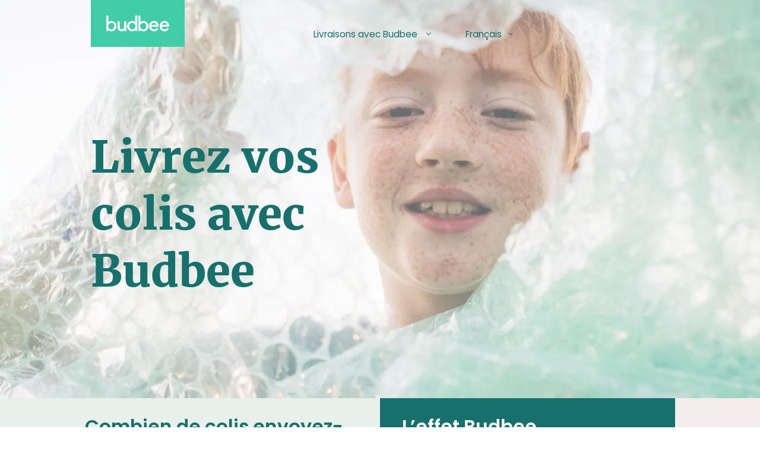

--- FILE ---
content_type: text/html; charset=UTF-8
request_url: https://budbee.com/be_fr/pour-les-entreprises/
body_size: 22699
content:
<!DOCTYPE html>
<html lang="fr-BE">
	<head><meta charset="UTF-8"><script>if(navigator.userAgent.match(/MSIE|Internet Explorer/i)||navigator.userAgent.match(/Trident\/7\..*?rv:11/i)){var href=document.location.href;if(!href.match(/[?&]nowprocket/)){if(href.indexOf("?")==-1){if(href.indexOf("#")==-1){document.location.href=href+"?nowprocket=1"}else{document.location.href=href.replace("#","?nowprocket=1#")}}else{if(href.indexOf("#")==-1){document.location.href=href+"&nowprocket=1"}else{document.location.href=href.replace("#","&nowprocket=1#")}}}}</script><script>(()=>{class RocketLazyLoadScripts{constructor(){this.v="2.0.4",this.userEvents=["keydown","keyup","mousedown","mouseup","mousemove","mouseover","mouseout","touchmove","touchstart","touchend","touchcancel","wheel","click","dblclick","input"],this.attributeEvents=["onblur","onclick","oncontextmenu","ondblclick","onfocus","onmousedown","onmouseenter","onmouseleave","onmousemove","onmouseout","onmouseover","onmouseup","onmousewheel","onscroll","onsubmit"]}async t(){this.i(),this.o(),/iP(ad|hone)/.test(navigator.userAgent)&&this.h(),this.u(),this.l(this),this.m(),this.k(this),this.p(this),this._(),await Promise.all([this.R(),this.L()]),this.lastBreath=Date.now(),this.S(this),this.P(),this.D(),this.O(),this.M(),await this.C(this.delayedScripts.normal),await this.C(this.delayedScripts.defer),await this.C(this.delayedScripts.async),await this.T(),await this.F(),await this.j(),await this.A(),window.dispatchEvent(new Event("rocket-allScriptsLoaded")),this.everythingLoaded=!0,this.lastTouchEnd&&await new Promise(t=>setTimeout(t,500-Date.now()+this.lastTouchEnd)),this.I(),this.H(),this.U(),this.W()}i(){this.CSPIssue=sessionStorage.getItem("rocketCSPIssue"),document.addEventListener("securitypolicyviolation",t=>{this.CSPIssue||"script-src-elem"!==t.violatedDirective||"data"!==t.blockedURI||(this.CSPIssue=!0,sessionStorage.setItem("rocketCSPIssue",!0))},{isRocket:!0})}o(){window.addEventListener("pageshow",t=>{this.persisted=t.persisted,this.realWindowLoadedFired=!0},{isRocket:!0}),window.addEventListener("pagehide",()=>{this.onFirstUserAction=null},{isRocket:!0})}h(){let t;function e(e){t=e}window.addEventListener("touchstart",e,{isRocket:!0}),window.addEventListener("touchend",function i(o){o.changedTouches[0]&&t.changedTouches[0]&&Math.abs(o.changedTouches[0].pageX-t.changedTouches[0].pageX)<10&&Math.abs(o.changedTouches[0].pageY-t.changedTouches[0].pageY)<10&&o.timeStamp-t.timeStamp<200&&(window.removeEventListener("touchstart",e,{isRocket:!0}),window.removeEventListener("touchend",i,{isRocket:!0}),"INPUT"===o.target.tagName&&"text"===o.target.type||(o.target.dispatchEvent(new TouchEvent("touchend",{target:o.target,bubbles:!0})),o.target.dispatchEvent(new MouseEvent("mouseover",{target:o.target,bubbles:!0})),o.target.dispatchEvent(new PointerEvent("click",{target:o.target,bubbles:!0,cancelable:!0,detail:1,clientX:o.changedTouches[0].clientX,clientY:o.changedTouches[0].clientY})),event.preventDefault()))},{isRocket:!0})}q(t){this.userActionTriggered||("mousemove"!==t.type||this.firstMousemoveIgnored?"keyup"===t.type||"mouseover"===t.type||"mouseout"===t.type||(this.userActionTriggered=!0,this.onFirstUserAction&&this.onFirstUserAction()):this.firstMousemoveIgnored=!0),"click"===t.type&&t.preventDefault(),t.stopPropagation(),t.stopImmediatePropagation(),"touchstart"===this.lastEvent&&"touchend"===t.type&&(this.lastTouchEnd=Date.now()),"click"===t.type&&(this.lastTouchEnd=0),this.lastEvent=t.type,t.composedPath&&t.composedPath()[0].getRootNode()instanceof ShadowRoot&&(t.rocketTarget=t.composedPath()[0]),this.savedUserEvents.push(t)}u(){this.savedUserEvents=[],this.userEventHandler=this.q.bind(this),this.userEvents.forEach(t=>window.addEventListener(t,this.userEventHandler,{passive:!1,isRocket:!0})),document.addEventListener("visibilitychange",this.userEventHandler,{isRocket:!0})}U(){this.userEvents.forEach(t=>window.removeEventListener(t,this.userEventHandler,{passive:!1,isRocket:!0})),document.removeEventListener("visibilitychange",this.userEventHandler,{isRocket:!0}),this.savedUserEvents.forEach(t=>{(t.rocketTarget||t.target).dispatchEvent(new window[t.constructor.name](t.type,t))})}m(){const t="return false",e=Array.from(this.attributeEvents,t=>"data-rocket-"+t),i="["+this.attributeEvents.join("],[")+"]",o="[data-rocket-"+this.attributeEvents.join("],[data-rocket-")+"]",s=(e,i,o)=>{o&&o!==t&&(e.setAttribute("data-rocket-"+i,o),e["rocket"+i]=new Function("event",o),e.setAttribute(i,t))};new MutationObserver(t=>{for(const n of t)"attributes"===n.type&&(n.attributeName.startsWith("data-rocket-")||this.everythingLoaded?n.attributeName.startsWith("data-rocket-")&&this.everythingLoaded&&this.N(n.target,n.attributeName.substring(12)):s(n.target,n.attributeName,n.target.getAttribute(n.attributeName))),"childList"===n.type&&n.addedNodes.forEach(t=>{if(t.nodeType===Node.ELEMENT_NODE)if(this.everythingLoaded)for(const i of[t,...t.querySelectorAll(o)])for(const t of i.getAttributeNames())e.includes(t)&&this.N(i,t.substring(12));else for(const e of[t,...t.querySelectorAll(i)])for(const t of e.getAttributeNames())this.attributeEvents.includes(t)&&s(e,t,e.getAttribute(t))})}).observe(document,{subtree:!0,childList:!0,attributeFilter:[...this.attributeEvents,...e]})}I(){this.attributeEvents.forEach(t=>{document.querySelectorAll("[data-rocket-"+t+"]").forEach(e=>{this.N(e,t)})})}N(t,e){const i=t.getAttribute("data-rocket-"+e);i&&(t.setAttribute(e,i),t.removeAttribute("data-rocket-"+e))}k(t){Object.defineProperty(HTMLElement.prototype,"onclick",{get(){return this.rocketonclick||null},set(e){this.rocketonclick=e,this.setAttribute(t.everythingLoaded?"onclick":"data-rocket-onclick","this.rocketonclick(event)")}})}S(t){function e(e,i){let o=e[i];e[i]=null,Object.defineProperty(e,i,{get:()=>o,set(s){t.everythingLoaded?o=s:e["rocket"+i]=o=s}})}e(document,"onreadystatechange"),e(window,"onload"),e(window,"onpageshow");try{Object.defineProperty(document,"readyState",{get:()=>t.rocketReadyState,set(e){t.rocketReadyState=e},configurable:!0}),document.readyState="loading"}catch(t){console.log("WPRocket DJE readyState conflict, bypassing")}}l(t){this.originalAddEventListener=EventTarget.prototype.addEventListener,this.originalRemoveEventListener=EventTarget.prototype.removeEventListener,this.savedEventListeners=[],EventTarget.prototype.addEventListener=function(e,i,o){o&&o.isRocket||!t.B(e,this)&&!t.userEvents.includes(e)||t.B(e,this)&&!t.userActionTriggered||e.startsWith("rocket-")||t.everythingLoaded?t.originalAddEventListener.call(this,e,i,o):(t.savedEventListeners.push({target:this,remove:!1,type:e,func:i,options:o}),"mouseenter"!==e&&"mouseleave"!==e||t.originalAddEventListener.call(this,e,t.savedUserEvents.push,o))},EventTarget.prototype.removeEventListener=function(e,i,o){o&&o.isRocket||!t.B(e,this)&&!t.userEvents.includes(e)||t.B(e,this)&&!t.userActionTriggered||e.startsWith("rocket-")||t.everythingLoaded?t.originalRemoveEventListener.call(this,e,i,o):t.savedEventListeners.push({target:this,remove:!0,type:e,func:i,options:o})}}J(t,e){this.savedEventListeners=this.savedEventListeners.filter(i=>{let o=i.type,s=i.target||window;return e!==o||t!==s||(this.B(o,s)&&(i.type="rocket-"+o),this.$(i),!1)})}H(){EventTarget.prototype.addEventListener=this.originalAddEventListener,EventTarget.prototype.removeEventListener=this.originalRemoveEventListener,this.savedEventListeners.forEach(t=>this.$(t))}$(t){t.remove?this.originalRemoveEventListener.call(t.target,t.type,t.func,t.options):this.originalAddEventListener.call(t.target,t.type,t.func,t.options)}p(t){let e;function i(e){return t.everythingLoaded?e:e.split(" ").map(t=>"load"===t||t.startsWith("load.")?"rocket-jquery-load":t).join(" ")}function o(o){function s(e){const s=o.fn[e];o.fn[e]=o.fn.init.prototype[e]=function(){return this[0]===window&&t.userActionTriggered&&("string"==typeof arguments[0]||arguments[0]instanceof String?arguments[0]=i(arguments[0]):"object"==typeof arguments[0]&&Object.keys(arguments[0]).forEach(t=>{const e=arguments[0][t];delete arguments[0][t],arguments[0][i(t)]=e})),s.apply(this,arguments),this}}if(o&&o.fn&&!t.allJQueries.includes(o)){const e={DOMContentLoaded:[],"rocket-DOMContentLoaded":[]};for(const t in e)document.addEventListener(t,()=>{e[t].forEach(t=>t())},{isRocket:!0});o.fn.ready=o.fn.init.prototype.ready=function(i){function s(){parseInt(o.fn.jquery)>2?setTimeout(()=>i.bind(document)(o)):i.bind(document)(o)}return"function"==typeof i&&(t.realDomReadyFired?!t.userActionTriggered||t.fauxDomReadyFired?s():e["rocket-DOMContentLoaded"].push(s):e.DOMContentLoaded.push(s)),o([])},s("on"),s("one"),s("off"),t.allJQueries.push(o)}e=o}t.allJQueries=[],o(window.jQuery),Object.defineProperty(window,"jQuery",{get:()=>e,set(t){o(t)}})}P(){const t=new Map;document.write=document.writeln=function(e){const i=document.currentScript,o=document.createRange(),s=i.parentElement;let n=t.get(i);void 0===n&&(n=i.nextSibling,t.set(i,n));const c=document.createDocumentFragment();o.setStart(c,0),c.appendChild(o.createContextualFragment(e)),s.insertBefore(c,n)}}async R(){return new Promise(t=>{this.userActionTriggered?t():this.onFirstUserAction=t})}async L(){return new Promise(t=>{document.addEventListener("DOMContentLoaded",()=>{this.realDomReadyFired=!0,t()},{isRocket:!0})})}async j(){return this.realWindowLoadedFired?Promise.resolve():new Promise(t=>{window.addEventListener("load",t,{isRocket:!0})})}M(){this.pendingScripts=[];this.scriptsMutationObserver=new MutationObserver(t=>{for(const e of t)e.addedNodes.forEach(t=>{"SCRIPT"!==t.tagName||t.noModule||t.isWPRocket||this.pendingScripts.push({script:t,promise:new Promise(e=>{const i=()=>{const i=this.pendingScripts.findIndex(e=>e.script===t);i>=0&&this.pendingScripts.splice(i,1),e()};t.addEventListener("load",i,{isRocket:!0}),t.addEventListener("error",i,{isRocket:!0}),setTimeout(i,1e3)})})})}),this.scriptsMutationObserver.observe(document,{childList:!0,subtree:!0})}async F(){await this.X(),this.pendingScripts.length?(await this.pendingScripts[0].promise,await this.F()):this.scriptsMutationObserver.disconnect()}D(){this.delayedScripts={normal:[],async:[],defer:[]},document.querySelectorAll("script[type$=rocketlazyloadscript]").forEach(t=>{t.hasAttribute("data-rocket-src")?t.hasAttribute("async")&&!1!==t.async?this.delayedScripts.async.push(t):t.hasAttribute("defer")&&!1!==t.defer||"module"===t.getAttribute("data-rocket-type")?this.delayedScripts.defer.push(t):this.delayedScripts.normal.push(t):this.delayedScripts.normal.push(t)})}async _(){await this.L();let t=[];document.querySelectorAll("script[type$=rocketlazyloadscript][data-rocket-src]").forEach(e=>{let i=e.getAttribute("data-rocket-src");if(i&&!i.startsWith("data:")){i.startsWith("//")&&(i=location.protocol+i);try{const o=new URL(i).origin;o!==location.origin&&t.push({src:o,crossOrigin:e.crossOrigin||"module"===e.getAttribute("data-rocket-type")})}catch(t){}}}),t=[...new Map(t.map(t=>[JSON.stringify(t),t])).values()],this.Y(t,"preconnect")}async G(t){if(await this.K(),!0!==t.noModule||!("noModule"in HTMLScriptElement.prototype))return new Promise(e=>{let i;function o(){(i||t).setAttribute("data-rocket-status","executed"),e()}try{if(navigator.userAgent.includes("Firefox/")||""===navigator.vendor||this.CSPIssue)i=document.createElement("script"),[...t.attributes].forEach(t=>{let e=t.nodeName;"type"!==e&&("data-rocket-type"===e&&(e="type"),"data-rocket-src"===e&&(e="src"),i.setAttribute(e,t.nodeValue))}),t.text&&(i.text=t.text),t.nonce&&(i.nonce=t.nonce),i.hasAttribute("src")?(i.addEventListener("load",o,{isRocket:!0}),i.addEventListener("error",()=>{i.setAttribute("data-rocket-status","failed-network"),e()},{isRocket:!0}),setTimeout(()=>{i.isConnected||e()},1)):(i.text=t.text,o()),i.isWPRocket=!0,t.parentNode.replaceChild(i,t);else{const i=t.getAttribute("data-rocket-type"),s=t.getAttribute("data-rocket-src");i?(t.type=i,t.removeAttribute("data-rocket-type")):t.removeAttribute("type"),t.addEventListener("load",o,{isRocket:!0}),t.addEventListener("error",i=>{this.CSPIssue&&i.target.src.startsWith("data:")?(console.log("WPRocket: CSP fallback activated"),t.removeAttribute("src"),this.G(t).then(e)):(t.setAttribute("data-rocket-status","failed-network"),e())},{isRocket:!0}),s?(t.fetchPriority="high",t.removeAttribute("data-rocket-src"),t.src=s):t.src="data:text/javascript;base64,"+window.btoa(unescape(encodeURIComponent(t.text)))}}catch(i){t.setAttribute("data-rocket-status","failed-transform"),e()}});t.setAttribute("data-rocket-status","skipped")}async C(t){const e=t.shift();return e?(e.isConnected&&await this.G(e),this.C(t)):Promise.resolve()}O(){this.Y([...this.delayedScripts.normal,...this.delayedScripts.defer,...this.delayedScripts.async],"preload")}Y(t,e){this.trash=this.trash||[];let i=!0;var o=document.createDocumentFragment();t.forEach(t=>{const s=t.getAttribute&&t.getAttribute("data-rocket-src")||t.src;if(s&&!s.startsWith("data:")){const n=document.createElement("link");n.href=s,n.rel=e,"preconnect"!==e&&(n.as="script",n.fetchPriority=i?"high":"low"),t.getAttribute&&"module"===t.getAttribute("data-rocket-type")&&(n.crossOrigin=!0),t.crossOrigin&&(n.crossOrigin=t.crossOrigin),t.integrity&&(n.integrity=t.integrity),t.nonce&&(n.nonce=t.nonce),o.appendChild(n),this.trash.push(n),i=!1}}),document.head.appendChild(o)}W(){this.trash.forEach(t=>t.remove())}async T(){try{document.readyState="interactive"}catch(t){}this.fauxDomReadyFired=!0;try{await this.K(),this.J(document,"readystatechange"),document.dispatchEvent(new Event("rocket-readystatechange")),await this.K(),document.rocketonreadystatechange&&document.rocketonreadystatechange(),await this.K(),this.J(document,"DOMContentLoaded"),document.dispatchEvent(new Event("rocket-DOMContentLoaded")),await this.K(),this.J(window,"DOMContentLoaded"),window.dispatchEvent(new Event("rocket-DOMContentLoaded"))}catch(t){console.error(t)}}async A(){try{document.readyState="complete"}catch(t){}try{await this.K(),this.J(document,"readystatechange"),document.dispatchEvent(new Event("rocket-readystatechange")),await this.K(),document.rocketonreadystatechange&&document.rocketonreadystatechange(),await this.K(),this.J(window,"load"),window.dispatchEvent(new Event("rocket-load")),await this.K(),window.rocketonload&&window.rocketonload(),await this.K(),this.allJQueries.forEach(t=>t(window).trigger("rocket-jquery-load")),await this.K(),this.J(window,"pageshow");const t=new Event("rocket-pageshow");t.persisted=this.persisted,window.dispatchEvent(t),await this.K(),window.rocketonpageshow&&window.rocketonpageshow({persisted:this.persisted})}catch(t){console.error(t)}}async K(){Date.now()-this.lastBreath>45&&(await this.X(),this.lastBreath=Date.now())}async X(){return document.hidden?new Promise(t=>setTimeout(t)):new Promise(t=>requestAnimationFrame(t))}B(t,e){return e===document&&"readystatechange"===t||(e===document&&"DOMContentLoaded"===t||(e===window&&"DOMContentLoaded"===t||(e===window&&"load"===t||e===window&&"pageshow"===t)))}static run(){(new RocketLazyLoadScripts).t()}}RocketLazyLoadScripts.run()})();</script>
		
		<meta name="viewport" content="width=device-width, initial-scale=1, viewport-fit=cover">
					<meta name="theme-color" content="#41cda5">
				<meta name='robots' content='index, follow, max-image-preview:large, max-snippet:-1, max-video-preview:-1' />
<link rel="alternate" href="https://budbee.com/merchants/" hreflang="en" />
<link rel="alternate" href="https://budbee.com/fi/yritykset/" hreflang="fi" />
<link rel="alternate" href="https://budbee.com/dk/til-forhandlere/" hreflang="da" />
<link rel="alternate" href="https://budbee.com/nl/bedrijven/" hreflang="nl-NL" />
<link rel="alternate" href="https://budbee.com/se/for-foretag/" hreflang="sv" />
<link rel="alternate" href="https://budbee.com/be_fr/pour-les-entreprises/" hreflang="fr" />
<link rel="alternate" href="https://budbee.com/be_nl/bedrijven/" hreflang="nl-BE" />

	<!-- This site is optimized with the Yoast SEO plugin v25.6 - https://yoast.com/wordpress/plugins/seo/ -->
	<title>Pour les entreprises - Budbee</title>
<style id="rocket-critical-css">.fal{-moz-osx-font-smoothing:grayscale;-webkit-font-smoothing:antialiased;display:inline-block;font-style:normal;font-variant:normal;text-rendering:auto;line-height:1}.fa-angle-up:before{content:"\f106"}@font-face{font-family:"Font Awesome 5 Pro";font-style:normal;font-weight:300;font-display:swap;src:url(https://budbee.com/wp-content/themes/generation-theme/assets/css/fontawesome/webfonts/fa-light-300.eot);src:url(https://budbee.com/wp-content/themes/generation-theme/assets/css/fontawesome/webfonts/fa-light-300.eot?#iefix) format("embedded-opentype"),url(https://budbee.com/wp-content/themes/generation-theme/assets/css/fontawesome/webfonts/fa-light-300.woff2) format("woff2"),url(https://budbee.com/wp-content/themes/generation-theme/assets/css/fontawesome/webfonts/fa-light-300.woff) format("woff"),url(https://budbee.com/wp-content/themes/generation-theme/assets/css/fontawesome/webfonts/fa-light-300.ttf) format("truetype"),url(https://budbee.com/wp-content/themes/generation-theme/assets/css/fontawesome/webfonts/fa-light-300.svg#fontawesome) format("svg")}.fal{font-weight:300}@font-face{font-family:"Font Awesome 5 Pro";font-style:normal;font-weight:400;font-display:swap;src:url(https://budbee.com/wp-content/themes/generation-theme/assets/css/fontawesome/webfonts/fa-regular-400.eot);src:url(https://budbee.com/wp-content/themes/generation-theme/assets/css/fontawesome/webfonts/fa-regular-400.eot?#iefix) format("embedded-opentype"),url(https://budbee.com/wp-content/themes/generation-theme/assets/css/fontawesome/webfonts/fa-regular-400.woff2) format("woff2"),url(https://budbee.com/wp-content/themes/generation-theme/assets/css/fontawesome/webfonts/fa-regular-400.woff) format("woff"),url(https://budbee.com/wp-content/themes/generation-theme/assets/css/fontawesome/webfonts/fa-regular-400.ttf) format("truetype"),url(https://budbee.com/wp-content/themes/generation-theme/assets/css/fontawesome/webfonts/fa-regular-400.svg#fontawesome) format("svg")}.fal{font-family:"Font Awesome 5 Pro"}@font-face{font-family:"Font Awesome 5 Pro";font-style:normal;font-weight:900;font-display:swap;src:url(https://budbee.com/wp-content/themes/generation-theme/assets/css/fontawesome/webfonts/fa-solid-900.eot);src:url(https://budbee.com/wp-content/themes/generation-theme/assets/css/fontawesome/webfonts/fa-solid-900.eot?#iefix) format("embedded-opentype"),url(https://budbee.com/wp-content/themes/generation-theme/assets/css/fontawesome/webfonts/fa-solid-900.woff2) format("woff2"),url(https://budbee.com/wp-content/themes/generation-theme/assets/css/fontawesome/webfonts/fa-solid-900.woff) format("woff"),url(https://budbee.com/wp-content/themes/generation-theme/assets/css/fontawesome/webfonts/fa-solid-900.ttf) format("truetype"),url(https://budbee.com/wp-content/themes/generation-theme/assets/css/fontawesome/webfonts/fa-solid-900.svg#fontawesome) format("svg")}html{line-height:1.15;-webkit-text-size-adjust:100%}body{margin:0}h1{font-size:2em;margin:0.67em 0}a{background-color:transparent}b,strong{font-weight:bolder}img{border-style:none}button,input{font-family:inherit;font-size:100%;line-height:1.15;margin:0}button,input{overflow:visible}button{text-transform:none}button{-webkit-appearance:button}button::-moz-focus-inner{border-style:none;padding:0}button:-moz-focusring{outline:1px dotted ButtonText}[type="checkbox"]{-webkit-box-sizing:border-box;-moz-box-sizing:border-box;box-sizing:border-box;padding:0}::-webkit-file-upload-button{-webkit-appearance:button;font:inherit}html{-webkit-box-sizing:border-box;-moz-box-sizing:border-box;box-sizing:border-box;-ms-overflow-style:scrollbar}*,*::before,*::after{-webkit-box-sizing:inherit;-moz-box-sizing:inherit;box-sizing:inherit}.row{display:-webkit-box;display:-webkit-flex;display:-moz-box;display:-ms-flexbox;display:flex;-webkit-flex-wrap:wrap;-ms-flex-wrap:wrap;flex-wrap:wrap;margin-right:-5px;margin-left:-5px}.col-md-2,.col-md-8,.col-md-10,.col-md-12{position:relative;width:100%;padding-right:5px;padding-left:5px}@media (min-width:768px){.col-md-2{-webkit-box-flex:0;-webkit-flex:0 0 16.66667%;-moz-box-flex:0;-ms-flex:0 0 16.66667%;flex:0 0 16.66667%;max-width:16.66667%}.col-md-8{-webkit-box-flex:0;-webkit-flex:0 0 66.66667%;-moz-box-flex:0;-ms-flex:0 0 66.66667%;flex:0 0 66.66667%;max-width:66.66667%}.col-md-10{-webkit-box-flex:0;-webkit-flex:0 0 83.33333%;-moz-box-flex:0;-ms-flex:0 0 83.33333%;flex:0 0 83.33333%;max-width:83.33333%}.col-md-12{-webkit-box-flex:0;-webkit-flex:0 0 100%;-moz-box-flex:0;-ms-flex:0 0 100%;flex:0 0 100%;max-width:100%}}.mr-2{margin-right:.5rem!important}.main-container{overflow:hidden}.gt-section{position:relative;padding:60px 0;-webkit-background-size:cover;-moz-background-size:cover;background-size:cover;background-position:center}.gt-row{display:block;width:100%;padding:35px 0;margin:0 auto;max-width:1140px}#header .gt-section,#header .gt-row{padding:0}.gt-column.empty{min-height:1px;margin:0;padding:0}@media only screen and (max-width:980px){.gt-column.empty{display:none}}html{scroll-behavior:smooth}body{font-family:sans-serif;-webkit-font-smoothing:antialiased;-moz-osx-font-smoothing:grayscale}img{display:block;max-width:100%;width:auto;height:auto}h1,h3,h4{font-weight:bold;line-height:1.25em;padding-bottom:.5em;margin:0}h1{font-size:36px;line-height:1.25em}h3{font-size:24px}h4{font-size:18px}p{line-height:1.4em;margin:0;padding-bottom:1.4em;font-size:18px}p:last-child{padding-bottom:0}.gt-scroll-to-top{position:fixed;bottom:20%;right:0;width:40px;height:40px;background:#333;color:#fff;font-size:30px;z-index:99;-webkit-transform:translateX(100%);-moz-transform:translateX(100%);-ms-transform:translateX(100%);-o-transform:translateX(100%);transform:translateX(100%)}.gt-scroll-to-top i{position:absolute;top:50%;left:50%;-webkit-transform:translate(-50%,-50%);-moz-transform:translate(-50%,-50%);-ms-transform:translate(-50%,-50%);-o-transform:translate(-50%,-50%);transform:translate(-50%,-50%)}@media only screen and (max-width:767px){.gt-column:not(:last-child){padding-bottom:35px}}@-webkit-keyframes autofill{to{background:transparent}}input:-webkit-autofill{-webkit-animation-name:autofill;-webkit-animation-fill-mode:both}::-webkit-input-placeholder{color:#a3a3a3}::-moz-placeholder{color:#a3a3a3}:-ms-input-placeholder{color:#a3a3a3}:-moz-placeholder{color:#a3a3a3}.gt-module-text{-webkit-background-size:cover;-moz-background-size:cover;background-size:cover;background-position:center center}:root{--calc-size:* (100vw - 320px) / (1440 - 320);--row-standard:calc(( 100vw - ( ( 0px + ( 178 - 0 ) * ( 100vw - 320px ) / 1120 ) * 2 ) ));--center:0 auto;--trns-base:all .2s ease-in-out;--black:#000;--white:#fff;--aqua-marine:#41cda5;--pale:#f2dfd8;--blue-green:#18706d;--old-rose:#c88487;--black:#000;--light-peach:#f3c3c2;--cloudy-blue:#b7d1d2;--hot-pink:#b95881;--mustard:#b98c1b;--ff-base:'Playfair Display',serif;--ff-alt:'Poppins',sans-serif;--ff-headline:'Merriweather',serif;--ff-fa:'Font Awesome 5 Pro';--fs-base:calc(14px + ( 18 - 14 ) var( --calc-size ));--fs-h1:calc(40px + ( 80 - 40 ) var( --calc-size ));--fs-h2:calc(37px + ( 65 - 37 ) var( --calc-size ));--fs-h3:calc(32px + ( 40 - 32 ) var( --calc-size ));--fs-h4:calc(28px + ( 32 - 28 ) var( --calc-size ));--fs-h5:calc(18px + ( 24 - 18 ) var( --calc-size ));--fs-h6:100%;--fs-large-number:calc(120px + ( 250 - 120 ) var( --calc-size ));--fs-extra-large:calc(28px + ( 32 - 28 ) var( --calc-size ));--fs-large:calc(18px + ( 24 - 18 ) var( --calc-size ));--fs-medium:calc(18px + ( 22 - 18 ) var( --calc-size ));--fs-small:calc(12px + ( 15 - 12 ) var( --calc-size ));;--size-40:calc(40px + ( 50 - 40 ) var( --calc-size ));--size-40:calc(35px + ( 40 - 35 ) var( --calc-size ));--size-30:calc(25px + ( 30 - 25 ) var( --calc-size ));--size-20:calc(15px + ( 20 - 15 ) var( --calc-size ));--size-15:calc(10px + ( 15 - 10 ) var( --calc-size ));--size-10:calc(5px + ( 10 - 5 ) var( --calc-size ));--section-padding:calc(20px + ( 50 - 20 ) var( --calc-size )) 0;--row-padding:calc(15px + ( 20 - 15 ) var( --calc-size )) 0;--gutter:calc(5px + ( 10 - 5 ) var( --calc-size ));--s:calc(170px + ( 235 - 170 ) var( --calc-size ));--m:4px;--f:calc(var( --s ) * 1.732 + 4 * 4px - 1px);--m-bottom:calc(var(--m) - var(--s) * 0.2886);--height:(var(--s) * 1.1547)}.gt-subhero-section.gt-section{min-height:calc(500px + (700 - 500) var(--calc-size));padding-top:-webkit-calc(80px + (155 - 80) var(--calc-size));padding-top:-moz-calc(80px + (155 - 80) var(--calc-size));padding-top:calc(80px + (100 - 80) var(--calc-size));display:flex;flex-direction:column;justify-content:center}.gt-merchants-hero-section.gt-section{min-height:calc(500px + (700 - 500) var(--calc-size))}.gt-subhero-section .gt-module-text p{font-weight:600}@media only screen and (max-width:980px){.gt-merchants-hero-section.gt-section{min-height:100vh;display:flex;flex-direction:column;justify-content:center}}@media only screen and (max-width:767px){.gt-merchants-hero-section.gt-section{min-height:100vh}}.gt-row>.row{margin-right:-webkit-calc(0px - var(--gutter));margin-right:-moz-calc(0px - var(--gutter));margin-right:calc(0px - var(--gutter));margin-left:-webkit-calc(0px - var(--gutter));margin-left:-moz-calc(0px - var(--gutter));margin-left:calc(0px - var(--gutter))}.gt-row>.row>.gt-column{padding-right:var(--gutter);padding-left:var(--gutter)}.gt-section{padding:var(--section-padding)}.gt-row{width:100%;max-width:var(--row-standard);padding:var(--row-padding)}body{-webkit-text-size-adjust:100%;-ms-text-size-adjust:100%;font-family:var(--ff-alt);font-size:var(--fs-base);font-weight:400;color:var(--blue-green)}.gt-row{width:95%}h1,h3,h4{font-family:var(--ff-headline);line-height:1.3;font-weight:700}h1{font-size:var(--fs-h1);padding-bottom:var(--size-40)}h3{font-size:var(--fs-h3);padding-bottom:var(--size-10)}h4{font-size:var(--fs-h4);padding-bottom:var(--size-30)}p,li{font-family:var(--ff-alt);font-size:var(--fs-base);font-weight:400;line-height:1.5;padding-bottom:var(--size-20)}li{padding-bottom:0}a{display:inline-block;text-decoration:none;outline:none}ul{padding-left:0}ul{padding-left:0}.gt-module+.gt-module{margin-top:40px}.gt-has-overlay-link{position:relative}.gt-overlay-link{position:absolute;width:100%;height:100%;top:0;right:0;bottom:0;left:0}@media only screen and (max-width:479px){body{-webkit-hyphens:auto;-moz-hyphens:auto;-ms-hyphens:auto;hyphens:auto;word-break:break-word}}#header{position:fixed;top:0;left:0;width:100%;max-width:none;z-index:999;background:none}#header .gt-module+.gt-module{margin-top:0}#header #gt-header{position:relative;width:100%}#header #gt-header .gt-row:not(.gt-dropdown-menu) .gt-column{padding:0}#gt-header>.gt-row{position:relative;width:100%}#gt-header>.gt-row .row{-webkit-box-orient:horizontal;-webkit-box-direction:normal;-webkit-flex-flow:row nowrap;-moz-box-orient:horizontal;-moz-box-direction:normal;-ms-flex-flow:row nowrap;flex-flow:row nowrap;margin-left:0;margin-right:0;-webkit-box-align:end;-webkit-align-items:flex-end;-moz-box-align:end;-ms-flex-align:end;align-items:flex-end}#gt-header .gt-logo-column{top:0;left:0}#gt-header .primary-navigation{-webkit-box-flex:0;-webkit-flex:0 0 100%;-moz-box-flex:0;-ms-flex:0 0 100%;flex:0 0 100%}#gt-logo{width:calc(123px + (164 - 123) var(--calc-size))}#gt-logo img{width:100%;height:auto}.primary-navigation .gt-column-inner{display:-webkit-box;display:-webkit-flex;display:-moz-box;display:-ms-flexbox;display:flex;-webkit-box-orient:horizontal;-webkit-box-direction:normal;-webkit-flex-flow:row wrap;-moz-box-orient:horizontal;-moz-box-direction:normal;-ms-flex-flow:row wrap;flex-flow:row wrap;justify-content:center;-webkit-box-align:center;-webkit-align-items:center;-moz-box-align:center;-ms-flex-align:center;align-items:center}#header .menu{margin:0;padding:0;list-style:none}.primary-navigation .menu .menu-item{display:inline-block;margin-right:-webkit-calc(5px + (50 - 5) var(--calc-size));margin-right:-moz-calc(5px + (50 - 5) var(--calc-size));margin-right:calc(5px + (50 - 5) var(--calc-size))}.primary-navigation .menu .menu-item:last-child{margin-right:0}#header .menu .menu-item a{position:relative;display:inline-block;font-size:-webkit-calc(12px + (16 - 12) var(--calc-size));font-size:-moz-calc(12px + (16 - 12) var(--calc-size));font-size:calc(12px + (16 - 12) var(--calc-size));font-weight:500;padding:10px;color:var(--white);text-decoration:none}.gtv-dark-menu #header:not(.scrolled) #gt-header .menu>.menu-item:not(.gt-custom-link)>a{color:var(--blue-green)}#header .gt-main-menu{z-index:2;margin-right:calc(5px + (50 - 5) var(--calc-size))}#header .menu .menu-item.menu-item-has-children>a:before{position:absolute;top:10px;right:-5px;content:'\f107';font-family:var(--ff-fa);font-weight:300}#header .menu .menu-item>a{display:inline-flex;flex-direction:column;align-items:center}#header .menu .menu-item>a:after{content:attr(data-info)/"";height:0;visibility:hidden;overflow:hidden;font-weight:700}#header .menu .menu-item.pll-parent-menu-item{margin-right:-webkit-calc(0px + (35 - 0) var(--calc-size));margin-right:-moz-calc(0px + (35 - 0) var(--calc-size));margin-right:calc(0px + (35 - 0) var(--calc-size))}#header .menu .menu-item.pll-parent-menu-item>a{position:relative}#gt-mobile-icon{display:none;z-index:10;padding:10px}.gt-mobile-dashes,.gt-mobile-dashes:before,.gt-mobile-dashes:after{position:relative;display:inline-block;width:26px;height:1px;background:var(--white);vertical-align:middle}.gtv-dark-menu .gt-mobile-dashes,.gtv-dark-menu .gt-mobile-dashes:before,.gtv-dark-menu .gt-mobile-dashes:after{background:var(--blue-green)}.gt-mobile-dashes:before,.gt-mobile-dashes:after{content:'';position:absolute;display:block}.gt-mobile-dashes:before{top:-7px}.gt-mobile-dashes:after{top:7px}#gt-mobile-navigation{position:fixed;top:0;right:0;width:100%;max-width:420px;height:100vh;margin:0 0 0 auto;background:#fff;-webkit-transform:translateX(100%);-moz-transform:translateX(100%);-ms-transform:translateX(100%);-o-transform:translateX(100%);transform:translateX(100%);overflow:auto}#gt-mobile-navigation>.gt-mobile-navigation-inner{-webkit-box-orient:horizontal;-webkit-box-direction:normal;-webkit-flex-flow:row wrap;-moz-box-orient:horizontal;-moz-box-direction:normal;-ms-flex-flow:row wrap;flex-flow:row wrap;-webkit-box-align:start;-webkit-align-items:flex-start;-moz-box-align:start;-ms-flex-align:start;align-items:flex-start;height:100%;margin-left:0;margin-right:0}#gt-mobile-navigation>.gt-mobile-navigation-inner>.gt-column{display:-webkit-box;display:-webkit-flex;display:-moz-box;display:-ms-flexbox;display:flex;-webkit-box-orient:horizontal;-webkit-box-direction:normal;-webkit-flex-flow:row wrap;-moz-box-orient:horizontal;-moz-box-direction:normal;-ms-flex-flow:row wrap;flex-flow:row wrap;padding-left:0;padding-right:0}#gt-mobile-navigation>.gt-mobile-navigation-inner>.gt-column>.gt-column-inner{margin:auto 0;width:100%;padding:80px 20px 50px;text-align:right}#gt-mobile-navigation .menu .menu-item a{font-size:20px;font-family:var(--ff-alt);font-weight:500;color:var(--blue-green)}#gt-mobile-navigation .menu .menu-item{position:relative;display:block;width:100%}#gt-header .menu .menu-item-has-children{position:relative}#gt-header .menu .menu-item-has-children .sub-menu{visibility:hidden;opacity:0;padding:8px;position:absolute;left:0;min-width:calc(230px + (280 - 230) var(--calc-size));background:#fff;-webkit-transform:scaleY(0);-moz-transform:scaleY(0);-ms-transform:scaleY(0);-o-transform:scaleY(0);transform:scaleY(0);-webkit-transform-origin:top center;-moz-transform-origin:top center;-ms-transform-origin:top center;-o-transform-origin:top center;transform-origin:top center}#gt-header .menu .menu-item-has-children .sub-menu li{position:relative;display:block;margin:0 0 4px}#gt-header .menu .menu-item-has-children .sub-menu li:last-child{margin-bottom:0}#gt-header .menu .menu-item-has-children .sub-menu .menu-item a{display:block;padding:6px 8px;font-family:var(--ff-alt);font-size:calc(16px + (19 - 16) var(--calc-size));font-weight:500;-webkit-border-radius:3px;-moz-border-radius:3px;border-radius:3px;color:var(--blue-green)}#gt-mobile-menu .menu-item-has-children{position:relative}#gt-mobile-menu .sub-menu{list-style:none;padding:0}@media only screen and (max-width:980px),screen and (hover:none){#gt-logo{z-index:5}#gt-mobile-icon{position:relative;display:inline-block}.primary-navigation .gt-column-inner{-webkit-box-pack:end;-webkit-justify-content:flex-end;-moz-box-pack:end;-ms-flex-pack:end;justify-content:flex-end}.primary-navigation .gt-module-menu{display:none}#gt-mobile-navigation{z-index:2;-webkit-box-shadow:0 -5px 10px rgba(0,0,0,.1);-moz-box-shadow:0 -5px 10px rgba(0,0,0,.1);box-shadow:0 -5px 10px rgba(0,0,0,.1)}#gt-mobile-navigation:after{position:fixed;content:'';top:0;right:0;width:100%;max-width:420px;height:70px;background:inherit;z-index:10}#header .menu .menu-item.pll-parent-menu-item{margin-right:0;margin-bottom:var(--size-30)}}@media only screen and (max-width:767px){#gt-header>.gt-row .row{flex-flow:row wrap}#gt-header>.gt-row .row .gt-logo-column,#gt-header>.gt-row .row .primary-navigation{flex:0 0 50%;max-width:50%}#gt-header>.gt-row .row .primary-navigation{z-index:10}}form{position:relative}label{display:block;font-size:18px;font-weight:400;margin-bottom:8px}input::-webkit-outer-spin-button,input::-webkit-inner-spin-button{-webkit-appearance:none;margin:0}input:-webkit-autofill{-webkit-animation-name:autofill;-webkit-animation-fill-mode:both}@-webkit-keyframes autofill{to{color:var(--blue-green);background:transparent}}input[type=checkbox]+label{display:block;position:relative;margin-left:0;margin-bottom:0;width:100%;padding-left:28px;font-size:16px}input[type=checkbox]+label:before{content:'\f00c';position:absolute;top:1px;left:0;width:18px;height:18px;-webkit-border-radius:2px;-moz-border-radius:2px;border-radius:2px;font-size:0;line-height:1;padding-right:0;text-align:center;-webkit-box-sizing:border-box;-moz-box-sizing:border-box;box-sizing:border-box;background-color:#fff;border:solid 2px var(--blue-green);font-size:0;color:#fff;display:-webkit-box;display:-webkit-flex;display:-moz-box;display:-ms-flexbox;display:flex;-webkit-box-pack:center;-webkit-justify-content:center;-moz-box-pack:center;-ms-flex-pack:center;justify-content:center;-webkit-box-align:center;-webkit-align-items:center;-moz-box-align:center;-ms-flex-align:center;align-items:center;font-family:'Font Awesome 5 Pro';font-weight:600}input[type=checkbox]{position:absolute;top:0;left:0;opacity:0}input[type=checkbox]:checked+label:before{font-size:12px;background:#000;border-color:var(--blue-green)}#modal-cookies-settings{display:none}.gt-cookie-popup-modal{position:fixed;width:95%;max-width:400px;height:auto;max-height:80vh;top:50%;transform:translateY(-50%);left:0;right:0;margin:0 auto;border-radius:6px;overflow:auto;display:none;flex-direction:column;text-align:center;z-index:99;box-shadow:0 0 5rem 0 rgba(0,0,0,.75)}#modal-cookies{border:.4rem solid var(--blue-green);padding:27px;background-color:var(--white)}.gt-cookie-popup-modal .icon-lg{width:19px;height:19px;margin:0 10px}.gt-cookie-popup-modal .gt-cookie-logo{min-width:100%;display:block}.gt-cookie-popup-modal .gt-info-icon{min-width:100%;display:flex}.gt-cookie-popup-modal .gt-cookie-logo{margin-bottom:10px}.gt-cookie-popup-modal h3{font-family:var(--ff-alt)}.gt-cookie-popup-modal h4{padding-bottom:15px;margin-bottom:15px;border-bottom:1px solid rgba(0,0,0,.1)}.gt-cookie-popup-modal p{text-align:left;font-size:13px;line-height:18px}.gt-cookie-popup-modal a{color:rgb(25,105,190);font-weight:400;text-decoration:underline}.gt-cookie-popup-modal button{background-color:var(--black);border:none;border-radius:2px;line-height:1em;min-height:30px;color:#fff;font-size:13px;font-weight:500;padding:8px 10px 7px;width:100%;outline:none;margin-top:10px}.gt-cookie-popup-modal button:first-of-type{margin-top:25px}.gt-cookie-popup-modal button svg{width:16px;height:16px;display:inline;vertical-align:text-bottom}.gt-cookie-popup-modal button svg path{fill:#fff}#modal-cookies-settings{background-color:#fff}#modal-cookies-settings h3{background-color:rgb(249,249,249);padding:15px;line-height:21px;display:block}#modal-cookies-settings p,#modal-cookies-settings a,.setting-faq-text{font-size:13px;text-decoration:none}#modal-cookies-settings .icon{width:16px;height:16px;display:inline-block;vertical-align:text-bottom;margin-right:5px}.setting-faq-text{display:block;padding:15px 15px 10px}.setting-toggle{padding:5px 15px;border-bottom:1px solid #e6e6e6}.setting-label-wrapper{font-weight:600;font-size:16px;Text-align:left;width:100%;position:relative;display:flex;align-items:center;justify-content:space-between;flex-direction:row-reverse}.settings-save-wrapper{margin:0;padding:15px}.settings-save-wrapper button{margin-top:0}.setting-toggle.no-click .setting-label-wrapper label:after{opacity:.4}.setting-toggle.no-click .setting-label-wrapper label:before{z-index:1;opacity:.7}.setting-label-wrapper input+label{width:100%;min-height:32px;align-items:center;display:flex;justify-content:space-between;padding:0;margin:0;max-width:100%;font-size:var(--fs-h5);font-weight:600}.setting-label-wrapper input+label:after{content:'';background-color:#b0b0b0;height:34px;width:62px;border-radius:18px;display:inline-block}.setting-label-wrapper input+label:before{content:'\f00d';font-family:'Font Awesome 5 Pro';font-weight:300;font-size:15px;display:inline-block;width:28px;height:28px;border-radius:100%;border:none;position:absolute;right:2px;top:3px;left:auto;transform:translateX(-30px);color:#000;line-height:30px;background-color:var(--white);border-color:var(--white);text-align:center}.setting-label-wrapper input[type="checkbox"]{position:absolute;right:0;top:0;left:auto;opacity:0}.setting-label-wrapper input[type="checkbox"]:checked+label:after{background-color:#008334}.setting-label-wrapper input[type="checkbox"]:checked+label:before{content:'\f00c';transform:translateX(0);font-size:15px;background-color:var(--white);color:var(--black);font-weight:300}.setting-toggle p{padding-top:5px;padding-bottom:10px}</style><link rel="preload" data-rocket-preload as="image" imagesrcset="https://budbee.com/wp-content/uploads/2022/08/hero-merchantsuppdaterad-1600x1066-jpg.webp 1600w, https://budbee.com/wp-content/uploads/2022/08/hero-merchantsuppdaterad-800x533-jpg.webp 800w, https://budbee.com/wp-content/uploads/2022/08/hero-merchantsuppdaterad-768x512-jpg.webp 768w, https://budbee.com/wp-content/uploads/2022/08/hero-merchantsuppdaterad-jpg.webp 2048w" fetchpriority="high">
	<link rel="canonical" href="https://budbee.com/be_fr/pour-les-entreprises/" />
	<meta property="og:locale" content="fr_FR" />
	<meta property="og:locale:alternate" content="en_GB" />
	<meta property="og:locale:alternate" content="fi_FI" />
	<meta property="og:locale:alternate" content="da_DK" />
	<meta property="og:locale:alternate" content="nl_NL" />
	<meta property="og:locale:alternate" content="sv_SE" />
	<meta property="og:locale:alternate" content="nl_BE" />
	<meta property="og:type" content="article" />
	<meta property="og:title" content="Pour les entreprises - Budbee" />
	<meta property="og:url" content="https://budbee.com/be_fr/pour-les-entreprises/" />
	<meta property="og:site_name" content="Budbee" />
	<meta property="article:modified_time" content="2025-09-03T12:41:46+00:00" />
	<meta name="twitter:card" content="summary_large_image" />
	<meta name="twitter:label1" content="Durée de lecture est." />
	<meta name="twitter:data1" content="2 minutes" />
	<script type="application/ld+json" class="yoast-schema-graph">{"@context":"https://schema.org","@graph":[{"@type":"WebPage","@id":"https://budbee.com/be_fr/pour-les-entreprises/","url":"https://budbee.com/be_fr/pour-les-entreprises/","name":"Pour les entreprises - Budbee","isPartOf":{"@id":"https://budbee.com/be_fr/#website"},"datePublished":"2021-04-16T12:08:20+00:00","dateModified":"2025-09-03T12:41:46+00:00","breadcrumb":{"@id":"https://budbee.com/be_fr/pour-les-entreprises/#breadcrumb"},"inLanguage":"fr-BE","potentialAction":[{"@type":"ReadAction","target":["https://budbee.com/be_fr/pour-les-entreprises/"]}]},{"@type":"BreadcrumbList","@id":"https://budbee.com/be_fr/pour-les-entreprises/#breadcrumb","itemListElement":[{"@type":"ListItem","position":1,"name":"Hem","item":"https://budbee.com/be_fr/"},{"@type":"ListItem","position":2,"name":"Pour les entreprises"}]},{"@type":"WebSite","@id":"https://budbee.com/be_fr/#website","url":"https://budbee.com/be_fr/","name":"Budbee","description":"Delivery when it suits you who shop online","publisher":{"@id":"https://budbee.com/be_fr/#organization"},"potentialAction":[{"@type":"SearchAction","target":{"@type":"EntryPoint","urlTemplate":"https://budbee.com/be_fr/?s={search_term_string}"},"query-input":{"@type":"PropertyValueSpecification","valueRequired":true,"valueName":"search_term_string"}}],"inLanguage":"fr-BE"},{"@type":"Organization","@id":"https://budbee.com/be_fr/#organization","name":"Budbee","url":"https://budbee.com/be_fr/","logo":{"@type":"ImageObject","inLanguage":"fr-BE","@id":"https://budbee.com/be_fr/#/schema/logo/image/","url":"https://budbee.com/wp-content/uploads/2020/06/logo-green.svg","contentUrl":"https://budbee.com/wp-content/uploads/2020/06/logo-green.svg","caption":"Budbee"},"image":{"@id":"https://budbee.com/be_fr/#/schema/logo/image/"}}]}</script>
	<!-- / Yoast SEO plugin. -->


<style id='classic-theme-styles-inline-css'>
/*! This file is auto-generated */
.wp-block-button__link{color:#fff;background-color:#32373c;border-radius:9999px;box-shadow:none;text-decoration:none;padding:calc(.667em + 2px) calc(1.333em + 2px);font-size:1.125em}.wp-block-file__button{background:#32373c;color:#fff;text-decoration:none}
</style>
<style id='global-styles-inline-css'>
:root{--wp--preset--aspect-ratio--square: 1;--wp--preset--aspect-ratio--4-3: 4/3;--wp--preset--aspect-ratio--3-4: 3/4;--wp--preset--aspect-ratio--3-2: 3/2;--wp--preset--aspect-ratio--2-3: 2/3;--wp--preset--aspect-ratio--16-9: 16/9;--wp--preset--aspect-ratio--9-16: 9/16;--wp--preset--color--black: #000000;--wp--preset--color--cyan-bluish-gray: #abb8c3;--wp--preset--color--white: #ffffff;--wp--preset--color--pale-pink: #f78da7;--wp--preset--color--vivid-red: #cf2e2e;--wp--preset--color--luminous-vivid-orange: #ff6900;--wp--preset--color--luminous-vivid-amber: #fcb900;--wp--preset--color--light-green-cyan: #7bdcb5;--wp--preset--color--vivid-green-cyan: #00d084;--wp--preset--color--pale-cyan-blue: #8ed1fc;--wp--preset--color--vivid-cyan-blue: #0693e3;--wp--preset--color--vivid-purple: #9b51e0;--wp--preset--gradient--vivid-cyan-blue-to-vivid-purple: linear-gradient(135deg,rgba(6,147,227,1) 0%,rgb(155,81,224) 100%);--wp--preset--gradient--light-green-cyan-to-vivid-green-cyan: linear-gradient(135deg,rgb(122,220,180) 0%,rgb(0,208,130) 100%);--wp--preset--gradient--luminous-vivid-amber-to-luminous-vivid-orange: linear-gradient(135deg,rgba(252,185,0,1) 0%,rgba(255,105,0,1) 100%);--wp--preset--gradient--luminous-vivid-orange-to-vivid-red: linear-gradient(135deg,rgba(255,105,0,1) 0%,rgb(207,46,46) 100%);--wp--preset--gradient--very-light-gray-to-cyan-bluish-gray: linear-gradient(135deg,rgb(238,238,238) 0%,rgb(169,184,195) 100%);--wp--preset--gradient--cool-to-warm-spectrum: linear-gradient(135deg,rgb(74,234,220) 0%,rgb(151,120,209) 20%,rgb(207,42,186) 40%,rgb(238,44,130) 60%,rgb(251,105,98) 80%,rgb(254,248,76) 100%);--wp--preset--gradient--blush-light-purple: linear-gradient(135deg,rgb(255,206,236) 0%,rgb(152,150,240) 100%);--wp--preset--gradient--blush-bordeaux: linear-gradient(135deg,rgb(254,205,165) 0%,rgb(254,45,45) 50%,rgb(107,0,62) 100%);--wp--preset--gradient--luminous-dusk: linear-gradient(135deg,rgb(255,203,112) 0%,rgb(199,81,192) 50%,rgb(65,88,208) 100%);--wp--preset--gradient--pale-ocean: linear-gradient(135deg,rgb(255,245,203) 0%,rgb(182,227,212) 50%,rgb(51,167,181) 100%);--wp--preset--gradient--electric-grass: linear-gradient(135deg,rgb(202,248,128) 0%,rgb(113,206,126) 100%);--wp--preset--gradient--midnight: linear-gradient(135deg,rgb(2,3,129) 0%,rgb(40,116,252) 100%);--wp--preset--font-size--small: 13px;--wp--preset--font-size--medium: 20px;--wp--preset--font-size--large: 36px;--wp--preset--font-size--x-large: 42px;--wp--preset--spacing--20: 0.44rem;--wp--preset--spacing--30: 0.67rem;--wp--preset--spacing--40: 1rem;--wp--preset--spacing--50: 1.5rem;--wp--preset--spacing--60: 2.25rem;--wp--preset--spacing--70: 3.38rem;--wp--preset--spacing--80: 5.06rem;--wp--preset--shadow--natural: 6px 6px 9px rgba(0, 0, 0, 0.2);--wp--preset--shadow--deep: 12px 12px 50px rgba(0, 0, 0, 0.4);--wp--preset--shadow--sharp: 6px 6px 0px rgba(0, 0, 0, 0.2);--wp--preset--shadow--outlined: 6px 6px 0px -3px rgba(255, 255, 255, 1), 6px 6px rgba(0, 0, 0, 1);--wp--preset--shadow--crisp: 6px 6px 0px rgba(0, 0, 0, 1);}:where(.is-layout-flex){gap: 0.5em;}:where(.is-layout-grid){gap: 0.5em;}body .is-layout-flex{display: flex;}.is-layout-flex{flex-wrap: wrap;align-items: center;}.is-layout-flex > :is(*, div){margin: 0;}body .is-layout-grid{display: grid;}.is-layout-grid > :is(*, div){margin: 0;}:where(.wp-block-columns.is-layout-flex){gap: 2em;}:where(.wp-block-columns.is-layout-grid){gap: 2em;}:where(.wp-block-post-template.is-layout-flex){gap: 1.25em;}:where(.wp-block-post-template.is-layout-grid){gap: 1.25em;}.has-black-color{color: var(--wp--preset--color--black) !important;}.has-cyan-bluish-gray-color{color: var(--wp--preset--color--cyan-bluish-gray) !important;}.has-white-color{color: var(--wp--preset--color--white) !important;}.has-pale-pink-color{color: var(--wp--preset--color--pale-pink) !important;}.has-vivid-red-color{color: var(--wp--preset--color--vivid-red) !important;}.has-luminous-vivid-orange-color{color: var(--wp--preset--color--luminous-vivid-orange) !important;}.has-luminous-vivid-amber-color{color: var(--wp--preset--color--luminous-vivid-amber) !important;}.has-light-green-cyan-color{color: var(--wp--preset--color--light-green-cyan) !important;}.has-vivid-green-cyan-color{color: var(--wp--preset--color--vivid-green-cyan) !important;}.has-pale-cyan-blue-color{color: var(--wp--preset--color--pale-cyan-blue) !important;}.has-vivid-cyan-blue-color{color: var(--wp--preset--color--vivid-cyan-blue) !important;}.has-vivid-purple-color{color: var(--wp--preset--color--vivid-purple) !important;}.has-black-background-color{background-color: var(--wp--preset--color--black) !important;}.has-cyan-bluish-gray-background-color{background-color: var(--wp--preset--color--cyan-bluish-gray) !important;}.has-white-background-color{background-color: var(--wp--preset--color--white) !important;}.has-pale-pink-background-color{background-color: var(--wp--preset--color--pale-pink) !important;}.has-vivid-red-background-color{background-color: var(--wp--preset--color--vivid-red) !important;}.has-luminous-vivid-orange-background-color{background-color: var(--wp--preset--color--luminous-vivid-orange) !important;}.has-luminous-vivid-amber-background-color{background-color: var(--wp--preset--color--luminous-vivid-amber) !important;}.has-light-green-cyan-background-color{background-color: var(--wp--preset--color--light-green-cyan) !important;}.has-vivid-green-cyan-background-color{background-color: var(--wp--preset--color--vivid-green-cyan) !important;}.has-pale-cyan-blue-background-color{background-color: var(--wp--preset--color--pale-cyan-blue) !important;}.has-vivid-cyan-blue-background-color{background-color: var(--wp--preset--color--vivid-cyan-blue) !important;}.has-vivid-purple-background-color{background-color: var(--wp--preset--color--vivid-purple) !important;}.has-black-border-color{border-color: var(--wp--preset--color--black) !important;}.has-cyan-bluish-gray-border-color{border-color: var(--wp--preset--color--cyan-bluish-gray) !important;}.has-white-border-color{border-color: var(--wp--preset--color--white) !important;}.has-pale-pink-border-color{border-color: var(--wp--preset--color--pale-pink) !important;}.has-vivid-red-border-color{border-color: var(--wp--preset--color--vivid-red) !important;}.has-luminous-vivid-orange-border-color{border-color: var(--wp--preset--color--luminous-vivid-orange) !important;}.has-luminous-vivid-amber-border-color{border-color: var(--wp--preset--color--luminous-vivid-amber) !important;}.has-light-green-cyan-border-color{border-color: var(--wp--preset--color--light-green-cyan) !important;}.has-vivid-green-cyan-border-color{border-color: var(--wp--preset--color--vivid-green-cyan) !important;}.has-pale-cyan-blue-border-color{border-color: var(--wp--preset--color--pale-cyan-blue) !important;}.has-vivid-cyan-blue-border-color{border-color: var(--wp--preset--color--vivid-cyan-blue) !important;}.has-vivid-purple-border-color{border-color: var(--wp--preset--color--vivid-purple) !important;}.has-vivid-cyan-blue-to-vivid-purple-gradient-background{background: var(--wp--preset--gradient--vivid-cyan-blue-to-vivid-purple) !important;}.has-light-green-cyan-to-vivid-green-cyan-gradient-background{background: var(--wp--preset--gradient--light-green-cyan-to-vivid-green-cyan) !important;}.has-luminous-vivid-amber-to-luminous-vivid-orange-gradient-background{background: var(--wp--preset--gradient--luminous-vivid-amber-to-luminous-vivid-orange) !important;}.has-luminous-vivid-orange-to-vivid-red-gradient-background{background: var(--wp--preset--gradient--luminous-vivid-orange-to-vivid-red) !important;}.has-very-light-gray-to-cyan-bluish-gray-gradient-background{background: var(--wp--preset--gradient--very-light-gray-to-cyan-bluish-gray) !important;}.has-cool-to-warm-spectrum-gradient-background{background: var(--wp--preset--gradient--cool-to-warm-spectrum) !important;}.has-blush-light-purple-gradient-background{background: var(--wp--preset--gradient--blush-light-purple) !important;}.has-blush-bordeaux-gradient-background{background: var(--wp--preset--gradient--blush-bordeaux) !important;}.has-luminous-dusk-gradient-background{background: var(--wp--preset--gradient--luminous-dusk) !important;}.has-pale-ocean-gradient-background{background: var(--wp--preset--gradient--pale-ocean) !important;}.has-electric-grass-gradient-background{background: var(--wp--preset--gradient--electric-grass) !important;}.has-midnight-gradient-background{background: var(--wp--preset--gradient--midnight) !important;}.has-small-font-size{font-size: var(--wp--preset--font-size--small) !important;}.has-medium-font-size{font-size: var(--wp--preset--font-size--medium) !important;}.has-large-font-size{font-size: var(--wp--preset--font-size--large) !important;}.has-x-large-font-size{font-size: var(--wp--preset--font-size--x-large) !important;}
:where(.wp-block-post-template.is-layout-flex){gap: 1.25em;}:where(.wp-block-post-template.is-layout-grid){gap: 1.25em;}
:where(.wp-block-columns.is-layout-flex){gap: 2em;}:where(.wp-block-columns.is-layout-grid){gap: 2em;}
:root :where(.wp-block-pullquote){font-size: 1.5em;line-height: 1.6;}
</style>
<link rel='preload'  href='https://budbee.com/wp-content/plugins/budbee-business-application-essentials-master/assets/css/frontend/application.min.css?ver=1.0.1' data-rocket-async="style" as="style" onload="this.onload=null;this.rel='stylesheet'" onerror="this.removeAttribute('data-rocket-async')"  media='all' />
<link rel='preload'  href='https://budbee.com/wp-content/plugins/gen-cookie-notice/assets/css/frontend/application.min.css?ver=3.2.3' data-rocket-async="style" as="style" onload="this.onload=null;this.rel='stylesheet'" onerror="this.removeAttribute('data-rocket-async')"  media='all' />
<link data-minify="1" rel='preload'  href='https://budbee.com/wp-content/cache/min/1/wp-content/plugins/gt-consent-blocker/dist/frontend/app.css?ver=1755869926' data-rocket-async="style" as="style" onload="this.onload=null;this.rel='stylesheet'" onerror="this.removeAttribute('data-rocket-async')"  media='all' />
<link rel='preload'  href='https://budbee.com/wp-content/plugins/gt-faq-bb/assets/css/frontend/application.min.css?ver=1.2.0' data-rocket-async="style" as="style" onload="this.onload=null;this.rel='stylesheet'" onerror="this.removeAttribute('data-rocket-async')"  media='all' />
<link rel='preload'  href='https://budbee.com/wp-content/plugins/gt-faq/assets/css/frontend/application.min.css?ver=6.6.4' data-rocket-async="style" as="style" onload="this.onload=null;this.rel='stylesheet'" onerror="this.removeAttribute('data-rocket-async')"  media='all' />
<link data-minify="1" rel='preload'  href='https://budbee.com/wp-content/cache/min/1/wp-content/themes/generation-theme/assets/css/fontawesome/css/all.min.css?ver=1755869926' data-rocket-async="style" as="style" onload="this.onload=null;this.rel='stylesheet'" onerror="this.removeAttribute('data-rocket-async')"  media='all' />
<link rel='preload'  href='https://budbee.com/wp-content/themes/generation-theme/assets/css/frontend/app.min.css?ver=2.3.38' data-rocket-async="style" as="style" onload="this.onload=null;this.rel='stylesheet'" onerror="this.removeAttribute('data-rocket-async')"  media='all' />
<link data-minify="1" rel='preload'  href='https://budbee.com/wp-content/cache/min/1/wp-content/themes/generation-theme/assets/css/slick/slick.css?ver=1755869926' data-rocket-async="style" as="style" onload="this.onload=null;this.rel='stylesheet'" onerror="this.removeAttribute('data-rocket-async')"  media='all' />
<link data-minify="1" rel='preload'  href='https://budbee.com/wp-content/cache/min/1/wp-content/cache/gt-code/app.css?ver=1755869926' data-rocket-async="style" as="style" onload="this.onload=null;this.rel='stylesheet'" onerror="this.removeAttribute('data-rocket-async')"  media='all' />
<link rel='preload'  href='https://budbee.com/wp-content/themes/generation-theme-child/assets/css/frontend/app.min.css?ver=1.0.2' data-rocket-async="style" as="style" onload="this.onload=null;this.rel='stylesheet'" onerror="this.removeAttribute('data-rocket-async')"  media='all' />
<link data-minify="1" rel='preload'  href='https://budbee.com/wp-content/cache/min/1/wp-content/themes/generation-theme-child/assets/fonts/merriweather/merriweather.css?ver=1755869926' data-rocket-async="style" as="style" onload="this.onload=null;this.rel='stylesheet'" onerror="this.removeAttribute('data-rocket-async')"  media='all' />
<link data-minify="1" rel='preload'  href='https://budbee.com/wp-content/cache/min/1/wp-content/themes/generation-theme-child/assets/fonts/poppins/poppins.css?ver=1755869926' data-rocket-async="style" as="style" onload="this.onload=null;this.rel='stylesheet'" onerror="this.removeAttribute('data-rocket-async')"  media='all' />
<link data-minify="1" rel='preload'  href='https://budbee.com/wp-content/cache/min/1/wp-content/themes/generation-theme-child/assets/fonts/quicksand/quicksand.css?ver=1755869926' data-rocket-async="style" as="style" onload="this.onload=null;this.rel='stylesheet'" onerror="this.removeAttribute('data-rocket-async')"  media='all' />
<link data-minify="1" rel='preload'  href='https://budbee.com/wp-content/cache/min/1/wp-content/themes/generation-theme-child/assets/fonts/playfair-display/playfair-display.css?ver=1755869926' data-rocket-async="style" as="style" onload="this.onload=null;this.rel='stylesheet'" onerror="this.removeAttribute('data-rocket-async')"  media='all' />
<script src="https://budbee.com/wp-includes/js/jquery/jquery.min.js?ver=3.7.1" id="jquery-core-js"></script>
<script src="https://budbee.com/wp-includes/js/jquery/jquery-migrate.min.js?ver=3.4.1" id="jquery-migrate-js" data-rocket-defer defer></script>
<script src="https://budbee.com/wp-content/themes/generation-theme/assets/js/slick/slick.min.js?ver=2.3.38" id="slick-js-js" data-rocket-defer defer></script>
<script src="https://budbee.com/wp-content/themes/generation-theme/assets/js/cssua/cssua.min.js?ver=2.3.38" id="cssua-js-js" data-rocket-defer defer></script>
<script src="https://budbee.com/wp-content/themes/generation-theme/assets/js/modernizr/modernizr-custom.js?ver=2.3.38" id="modernizr-custom-js" data-rocket-defer defer></script>
<script id="generation-js-extra">
var GT_Vars = {"ajaxUrl":"https:\/\/budbee.com\/wp-admin\/admin-ajax.php?lang=be_fr","security":"1030b97154"};
</script>
<script src="https://budbee.com/wp-content/themes/generation-theme/assets/js/frontend/app.min.js?ver=2.3.38" id="generation-js" data-rocket-defer defer></script>
<!-- Google Tag Manager -->
<script type="rocketlazyloadscript">(function(w,d,s,l,i){w[l]=w[l]||[];w[l].push({'gtm.start':
new Date().getTime(),event:'gtm.js'});var f=d.getElementsByTagName(s)[0],
j=d.createElement(s),dl=l!='dataLayer'?'&l='+l:'';j.async=true;j.src=
'https://www.googletagmanager.com/gtm.js?id='+i+dl;f.parentNode.insertBefore(j,f);
})(window,document,'script','dataLayer','GTM-N5XL39LN');</script>
<!-- End Google Tag Manager -->                                   <script src="https://budbee.com/wp-content/uploads/js/gsap.min.js" data-rocket-defer defer></script>
<script src="https://budbee.com/wp-content/uploads/js/rangeslider.min.js" data-rocket-defer defer></script>
<script src="https://budbee.com/wp-content/uploads/js/matchHeight.min.js" data-rocket-defer defer></script>




<!-- Google Tag Manager -->
<!--<script type="rocketlazyloadscript">(function(w,d,s,l,i){w[l]=w[l]||[];w[l].push({'gtm.start':
new Date().getTime(),event:'gtm.js'});var f=d.getElementsByTagName(s)[0],
j=d.createElement(s),dl=l!='dataLayer'?'&l='+l:'';j.async=true;j.src=
'https://www.googletagmanager.com/gtm.js?id='+i+dl;f.parentNode.insertBefore(j,f);
})(window,document,'script','dataLayer','GTM-5BT54MR');</script>-->
<!-- End Google Tag Manager -->

<!-- Global site tag (gtag.js) - Google Analytics -->
<!---
<script type="rocketlazyloadscript" async data-rocket-src="https://www.googletagmanager.com/gtag/js?id=UA-124276312-1"></script>
<script type="rocketlazyloadscript">
  window.dataLayer = window.dataLayer || [];
  function gtag(){dataLayer.push(arguments);}
  gtag('js', new Date());

  gtag('config', 'UA-124276312-1');
</script>
-->

<!--<script type="rocketlazyloadscript" data-ad-client="ca-pub-6373375828566012" async data-rocket-src="https://pagead2.googlesyndication.com/pagead/js/adsbygoogle.js"></script> -->

<!-- TrustBox script -->
<script type="rocketlazyloadscript" data-rocket-type="text/javascript" data-rocket-src="//widget.trustpilot.com/bootstrap/v5/tp.widget.bootstrap.min.js" async></script>
<!-- End TrustBox script --><link rel="icon" href="https://budbee.com/wp-content/uploads/2022/10/cropped-budbeeavatargreen-1-32x32.png" sizes="32x32" />
<link rel="icon" href="https://budbee.com/wp-content/uploads/2022/10/cropped-budbeeavatargreen-1-192x192.png" sizes="192x192" />
<link rel="apple-touch-icon" href="https://budbee.com/wp-content/uploads/2022/10/cropped-budbeeavatargreen-1-180x180.png" />
<meta name="msapplication-TileImage" content="https://budbee.com/wp-content/uploads/2022/10/cropped-budbeeavatargreen-1-270x270.png" />
<style>
		.gt-module-image-2 .gt-bg-image.gt-compat-object-fit{background-image:url(https://budbee.com/wp-content/uploads/2022/06/logo-green-11.png);}.webp .gt-module-image-2 .gt-bg-image.gt-compat-object-fit{background-image:url(https://budbee.com/wp-content/uploads/2022/06/logo-green-11-png.webp);}.gt-module-image-3 .gt-bg-image.gt-compat-object-fit{background-image:url(https://budbee.com/wp-content/uploads/2022/06/logo-green-5.png);}.webp .gt-module-image-3 .gt-bg-image.gt-compat-object-fit{background-image:url(https://budbee.com/wp-content/uploads/2022/06/logo-green-5-png.webp);}.gt-module-image-4 .gt-bg-image.gt-compat-object-fit{background-image:url(https://budbee.com/wp-content/uploads/2022/06/app-store.png);}.webp .gt-module-image-4 .gt-bg-image.gt-compat-object-fit{background-image:url(https://budbee.com/wp-content/uploads/2022/06/app-store-png.webp);}.gt-module-image-5 .gt-bg-image.gt-compat-object-fit{background-image:url(https://budbee.com/wp-content/uploads/2022/06/google-play.png);}.webp .gt-module-image-5 .gt-bg-image.gt-compat-object-fit{background-image:url(https://budbee.com/wp-content/uploads/2022/06/google-play-png.webp);}.gt-section-7 .gt-bg-image.gt-compat-object-fit{background-image:url(https://budbee.com/wp-content/uploads/2022/08/hero-merchantsuppdaterad.jpg);}.webp .gt-section-7 .gt-bg-image.gt-compat-object-fit{background-image:url(https://budbee.com/wp-content/uploads/2022/08/hero-merchantsuppdaterad-jpg.webp);}.gt-module-image-6 .gt-bg-image.gt-compat-object-fit{background-image:url(https://budbee.com/wp-content/uploads/2022/08/map-with-countries4xuppdaterad-768x712.jpg);}.webp .gt-module-image-6 .gt-bg-image.gt-compat-object-fit{background-image:url(https://budbee.com/wp-content/uploads/2022/08/map-with-countries4xuppdaterad-768x712-jpg.webp);}.gt-section-11{padding-bottom:px;}.gt-module-image-8 .gt-bg-image.gt-compat-object-fit{background-image:url(https://budbee.com/wp-content/uploads/2022/06/budbeeavatargreenround.png);}.webp .gt-module-image-8 .gt-bg-image.gt-compat-object-fit{background-image:url(https://budbee.com/wp-content/uploads/2022/06/budbeeavatargreenround-png.webp);}		</style>
		<style>.col-1, .col-2, .col-3, .col-4, .col-5, .col-6, .col-7, .col-8, .col-9, .col-10, .col-11, .col-12, .col, .col-auto, .col-sm-1, .col-sm-2, .col-sm-3, .col-sm-4, .col-sm-5, .col-sm-6, .col-sm-7, .col-sm-8, .col-sm-9, .col-sm-10, .col-sm-11, .col-sm-12, .col-sm, .col-sm-auto, .col-md-1, .col-md-2, .col-md-3, .col-md-4, .col-md-5, .col-md-6, .col-md-7, .col-md-8, .col-md-9, .col-md-10, .col-md-11, .col-md-12, .col-md, .col-md-auto, .col-lg-1, .col-lg-2, .col-lg-3, .col-lg-4, .col-lg-5, .col-lg-6, .col-lg-7, .col-lg-8, .col-lg-9, .col-lg-10, .col-lg-11, .col-lg-12, .col-lg, .col-lg-auto, .col-xl-1, .col-xl-2, .col-xl-3, .col-xl-4, .col-xl-5, .col-xl-6, .col-xl-7, .col-xl-8, .col-xl-9, .col-xl-10, .col-xl-11, .col-xl-12, .col-xl, .col-xl-auto{padding-left:20px;padding-right:20px;}.row{margin-left:-20px;margin-right:-20px;}.gt-scroll-to-top{display:none;}</style>
		<noscript><style id="rocket-lazyload-nojs-css">.rll-youtube-player, [data-lazy-src]{display:none !important;}</style></noscript><script type="rocketlazyloadscript">
/*! loadCSS rel=preload polyfill. [c]2017 Filament Group, Inc. MIT License */
(function(w){"use strict";if(!w.loadCSS){w.loadCSS=function(){}}
var rp=loadCSS.relpreload={};rp.support=(function(){var ret;try{ret=w.document.createElement("link").relList.supports("preload")}catch(e){ret=!1}
return function(){return ret}})();rp.bindMediaToggle=function(link){var finalMedia=link.media||"all";function enableStylesheet(){link.media=finalMedia}
if(link.addEventListener){link.addEventListener("load",enableStylesheet)}else if(link.attachEvent){link.attachEvent("onload",enableStylesheet)}
setTimeout(function(){link.rel="stylesheet";link.media="only x"});setTimeout(enableStylesheet,3000)};rp.poly=function(){if(rp.support()){return}
var links=w.document.getElementsByTagName("link");for(var i=0;i<links.length;i++){var link=links[i];if(link.rel==="preload"&&link.getAttribute("as")==="style"&&!link.getAttribute("data-loadcss")){link.setAttribute("data-loadcss",!0);rp.bindMediaToggle(link)}}};if(!rp.support()){rp.poly();var run=w.setInterval(rp.poly,500);if(w.addEventListener){w.addEventListener("load",function(){rp.poly();w.clearInterval(run)})}else if(w.attachEvent){w.attachEvent("onload",function(){rp.poly();w.clearInterval(run)})}}
if(typeof exports!=="undefined"){exports.loadCSS=loadCSS}
else{w.loadCSS=loadCSS}}(typeof global!=="undefined"?global:this))
</script>	<style id="rocket-lazyrender-inline-css">[data-wpr-lazyrender] {content-visibility: auto;}</style><meta name="generator" content="WP Rocket 3.20.3" data-wpr-features="wpr_delay_js wpr_defer_js wpr_async_css wpr_lazyload_images wpr_lazyload_iframes wpr_automatic_lazy_rendering wpr_oci wpr_minify_css wpr_desktop" /></head>
	<body class="page-template-default page page-id-11197 wp-custom-logo gt-merchants-page gt-light-headerlogo gtv-dark-menu">

		<!-- Google Tag Manager (noscript) -->
<!--<noscript><iframe src="https://www.googletagmanager.com/ns.html?id=GTM-5BT54MR"
height="0" width="0" style="display:none;visibility:hidden"></iframe></noscript>-->
<!-- End Google Tag Manager (noscript) -->

<!-- Interocm chat old
<script type="rocketlazyloadscript">
  window.intercomSettings = {
    api_base: "https://api-iam.intercom.io",
    app_id: "iy0x2ipd",
    custom_launcher_selector:'#intercom'
  };
</script>

<script type="rocketlazyloadscript">
(function(){var w=window;var ic=w.Intercom;if(typeof ic==="function"){ic('reattach_activator');ic('update',w.intercomSettings);}else{var d=document;var i=function(){i.c(arguments);};i.q=[];i.c=function(args){i.q.push(args);};w.Intercom=i;var l=function(){var s=d.createElement('script');s.type='text/javascript';s.async=true;s.src='https://widget.intercom.io/widget/iy0x2ipd';var x=d.getElementsByTagName('script')[0];x.parentNode.insertBefore(s,x);};if(document.readyState==='complete'){l();}else if(w.attachEvent){w.attachEvent('onload',l);}else{w.addEventListener('load',l,false);}}})();
</script>
END intercome chat old -->

<!-- Interocm chat new -->
<script type="rocketlazyloadscript">
window.intercomSettings = {
api_base: "https://api-iam.eu.intercom.io",
app_id: "txozlkx4"
};
</script>

<!--  END intercome chat -->
		<header  id="header">
			<div  id="gt-header" class="gt-section gt-section-1">
	<div  class="gt-row gt-row-1">
		<div class="row">
		<div class="gt-column gt-column-1 col-md-2 gt-logo-column">
	<div class="gt-column-inner">
				<div id="gt-logo" class="gt-module gt-module-image gt-module-image-2 gt-has-overlay-link">
			<a href="https://budbee.com/be_fr/home/" target="" class="gt-overlay-link"></a>			<picture>
									<source srcset="" type="image/webp">
				
				
				<img width="600" height="300" src="https://budbee.com/wp-content/uploads/2022/06/logo-green-11.png" class="attachment-medium size-medium" alt="" decoding="async" fetchpriority="high" />			</picture>
					</div>
			</div>
</div>
<div class="gt-column gt-column-2 col-md-10 primary-navigation">
	<div class="gt-column-inner">
				<div class="gt-module gt-module-menu gt-module-menu-1 gt-main-menu">
			<div class="menu-primary-menu-be-fr-container"><ul id="menu-primary-menu-be-fr" class="menu"><li id="menu-item-18735" class="menu-item menu-item-type-custom menu-item-object-custom menu-item-has-children menu-item-18735"><a href="#">Livraisons avec Budbee</a>
<ul class="sub-menu">
	<li id="menu-item-18734" class="menu-item menu-item-type-custom menu-item-object-custom menu-item-18734"><a href="https://budbee.com/be_fr/home/">Livraisons avec Budbee</a></li>
	<li id="menu-item-18736" class="menu-item menu-item-type-post_type menu-item-object-page menu-item-18736"><a href="https://budbee.com/be_fr/comment-fonctionne-budbee/">Comment fonctionne Budbee ?</a></li>
	<li id="menu-item-23416" class="menu-item menu-item-type-custom menu-item-object-custom menu-item-23416"><a href="https://tracking.budbee.com/search">Suivre le colis</a></li>
	<li id="menu-item-18737" class="menu-item menu-item-type-post_type menu-item-object-page menu-item-18737"><a href="https://budbee.com/be_fr/service-clients/">Service client</a></li>
</ul>
</li>
<li id="menu-item-18738" class="pll-parent-menu-item menu-item menu-item-type-custom menu-item-object-custom menu-item-has-children menu-item-18738"><a href="#pll_switcher">Français</a>
<ul class="sub-menu">
	<li id="menu-item-18738-en" class="lang-item lang-item-6 lang-item-en lang-item-first menu-item menu-item-type-custom menu-item-object-custom menu-item-18738-en"><a href="https://budbee.com/merchants/" hreflang="en-GB" lang="en-GB">EN</a></li>
	<li id="menu-item-18738-fi" class="lang-item lang-item-9 lang-item-fi menu-item menu-item-type-custom menu-item-object-custom menu-item-18738-fi"><a href="https://budbee.com/fi/yritykset/" hreflang="fi" lang="fi">FI</a></li>
	<li id="menu-item-18738-dk" class="lang-item lang-item-13 lang-item-dk menu-item menu-item-type-custom menu-item-object-custom menu-item-18738-dk"><a href="https://budbee.com/dk/til-forhandlere/" hreflang="da-DK" lang="da-DK">DK</a></li>
	<li id="menu-item-18738-nl" class="lang-item lang-item-17 lang-item-nl menu-item menu-item-type-custom menu-item-object-custom menu-item-18738-nl"><a href="https://budbee.com/nl/bedrijven/" hreflang="nl-NL" lang="nl-NL">NL</a></li>
	<li id="menu-item-18738-se" class="lang-item lang-item-21 lang-item-se menu-item menu-item-type-custom menu-item-object-custom menu-item-18738-se"><a href="https://budbee.com/se/for-foretag/" hreflang="sv-SE" lang="sv-SE">SE</a></li>
	<li id="menu-item-18738-be_nl" class="lang-item lang-item-1066 lang-item-be_nl menu-item menu-item-type-custom menu-item-object-custom menu-item-18738-be_nl"><a href="https://budbee.com/be_nl/bedrijven/" hreflang="nl-BE" lang="nl-BE">Nederlands</a></li>
</ul>
</li>
</ul></div>		</div>
				<div id="gt-mobile-icon" class="gt-module gt-module-code gt-module-code-1">
			<div class="gt-mobile-icon-inner">
    <div class="gt-mobile-dashes"></div>
</div>		</div>
			</div>
</div>
	</div>
</div>
</div>
<div  id="gt-mobile-menu" class="gt-section gt-section-2">
	<div  id="gt-mobile-navigation" class="gt-row gt-row-2">
		<div class="row gt-mobile-navigation-inner">
		<div class="gt-column gt-column-3 col-md-12">
	<div class="gt-column-inner">
				<div class="gt-module gt-module-menu gt-module-menu-3">
			<div class="menu-primary-menu-be-fr-container"><ul id="menu-primary-menu-be-fr-1" class="menu"><li class="menu-item menu-item-type-custom menu-item-object-custom menu-item-has-children menu-item-18735"><a href="#">Livraisons avec Budbee</a>
<ul class="sub-menu">
	<li class="menu-item menu-item-type-custom menu-item-object-custom menu-item-18734"><a href="https://budbee.com/be_fr/home/">Livraisons avec Budbee</a></li>
	<li class="menu-item menu-item-type-post_type menu-item-object-page menu-item-18736"><a href="https://budbee.com/be_fr/comment-fonctionne-budbee/">Comment fonctionne Budbee ?</a></li>
	<li class="menu-item menu-item-type-custom menu-item-object-custom menu-item-23416"><a href="https://tracking.budbee.com/search">Suivre le colis</a></li>
	<li class="menu-item menu-item-type-post_type menu-item-object-page menu-item-18737"><a href="https://budbee.com/be_fr/service-clients/">Service client</a></li>
</ul>
</li>
<li class="pll-parent-menu-item menu-item menu-item-type-custom menu-item-object-custom menu-item-has-children menu-item-18738"><a href="#pll_switcher">Français</a>
<ul class="sub-menu">
	<li class="lang-item lang-item-6 lang-item-en lang-item-first menu-item menu-item-type-custom menu-item-object-custom menu-item-18738-en"><a href="https://budbee.com/merchants/" hreflang="en-GB" lang="en-GB">EN</a></li>
	<li class="lang-item lang-item-9 lang-item-fi menu-item menu-item-type-custom menu-item-object-custom menu-item-18738-fi"><a href="https://budbee.com/fi/yritykset/" hreflang="fi" lang="fi">FI</a></li>
	<li class="lang-item lang-item-13 lang-item-dk menu-item menu-item-type-custom menu-item-object-custom menu-item-18738-dk"><a href="https://budbee.com/dk/til-forhandlere/" hreflang="da-DK" lang="da-DK">DK</a></li>
	<li class="lang-item lang-item-17 lang-item-nl menu-item menu-item-type-custom menu-item-object-custom menu-item-18738-nl"><a href="https://budbee.com/nl/bedrijven/" hreflang="nl-NL" lang="nl-NL">NL</a></li>
	<li class="lang-item lang-item-21 lang-item-se menu-item menu-item-type-custom menu-item-object-custom menu-item-18738-se"><a href="https://budbee.com/se/for-foretag/" hreflang="sv-SE" lang="sv-SE">SE</a></li>
	<li class="lang-item lang-item-1066 lang-item-be_nl menu-item menu-item-type-custom menu-item-object-custom menu-item-18738-be_nl"><a href="https://budbee.com/be_nl/bedrijven/" hreflang="nl-BE" lang="nl-BE">Nederlands</a></li>
</ul>
</li>
</ul></div>		</div>
			</div>
</div>
	</div>
</div>
</div>
		</header>

		
		<div  class="main-container">
<div  class="gt-section gt-section-7 gt-subhero-section gt-merchants-hero-section gtv-hero-fade-white gt-has-bg-image">
				<div  class="gt-bg-image" aria-label="Boy with bubblewrap">
						<picture>
									<source srcset="https://budbee.com/wp-content/uploads/2022/08/hero-merchantsuppdaterad-1600x1066-jpg.webp 1600w, https://budbee.com/wp-content/uploads/2022/08/hero-merchantsuppdaterad-800x533-jpg.webp 800w, https://budbee.com/wp-content/uploads/2022/08/hero-merchantsuppdaterad-768x512-jpg.webp 768w, https://budbee.com/wp-content/uploads/2022/08/hero-merchantsuppdaterad-jpg.webp 2048w" type="image/webp">
				
									<source srcset="https://budbee.com/wp-content/uploads/2022/08/hero-merchantsuppdaterad-1600x1066.jpg 1600w, https://budbee.com/wp-content/uploads/2022/08/hero-merchantsuppdaterad-800x533.jpg 800w, https://budbee.com/wp-content/uploads/2022/08/hero-merchantsuppdaterad-768x512.jpg 768w, https://budbee.com/wp-content/uploads/2022/08/hero-merchantsuppdaterad.jpg 2048w" type="image/jpeg">
				
				<img data-no-lazy="" fetchpriority="high" width="1600" height="1066" src="https://budbee.com/wp-content/uploads/2022/08/hero-merchantsuppdaterad-1600x1066.jpg" class="attachment-large size-large" alt="Boy with bubblewrap" decoding="async" srcset="https://budbee.com/wp-content/uploads/2022/08/hero-merchantsuppdaterad-1600x1066.jpg 1600w, https://budbee.com/wp-content/uploads/2022/08/hero-merchantsuppdaterad-800x533.jpg 800w, https://budbee.com/wp-content/uploads/2022/08/hero-merchantsuppdaterad-768x512.jpg 768w, https://budbee.com/wp-content/uploads/2022/08/hero-merchantsuppdaterad.jpg 2048w" sizes="(max-width: 1600px) 100vw, 1600px" />			</picture>
						</div>
			<div  class="gt-row gt-row-6">
		<div class="row">
		<div class="gt-column gt-column-12 col-md-6">
	<div class="gt-column-inner">
				<div class="gt-module gt-module-text gt-module-text-7">
			<h1>Livrez vos colis avec Budbee</h1>
		</div>
			</div>
</div>
<div class="gt-column gt-column-13 col-md-6 empty">
	<div class="gt-column-inner">
			</div>
</div>
	</div>
</div>
</div>
<div  id="company-offer" class="gt-section gt-section-8 gt-delivery-information-sec">
	<div  class="gt-row gt-row-7 gt-delivery-information-row">
		<div class="row">
		<div class="gt-column gt-column-14 col-md-6">
	<div class="gt-column-inner">
				<div class="gt-module gt-module-row gt-module-row-9 gt-delivery-rangeslider-row gt-slider-no-module">
			<div id="" class="gt-row-module gt-row-module-9">
	<div class="row row-module ">
		<div class="gt-column gt-column-10 col-md-12">
	<div class="gt-column-inner">
				<div class="gt-module gt-module-text gt-module-text-8">
			<p class="gt-extra-large-text"><strong>Combien de colis envoyez-vous chaque mois ?</strong></p>
		</div>
				<div class="gt-module gt-module-code gt-module-code-2 gt-delivery-rangeslider-module">
			<div class="gfield gt-rangeslider-field">
  <label for="packages">colis/mois</label>
  <input type="range" id="packagesRange" name="packages" data-rangeslider class="gt-rangeslider rangeslider"
         min="1" max="1000">
  <div class="output"></div>
</div>		</div>
			</div>
</div>
	</div>
</div>
		</div>
				<div class="gt-module gt-module-row gt-module-row-11 gtv-hide-screen-sm">
			<div id="" class="gt-row-module gt-row-module-11">
	<div class="row row-module ">
		<div class="gt-column gt-column-12 col-md-12">
	<div class="gt-column-inner">
				<div class="gt-module gt-module-text gt-module-text-9 gt-interested-button-wrapper">
			<p><a class="gt-btn gt-aqua-marine-btn" href="https://budbee.com/be_fr/parlez-nous-de-votre-entreprise/">Je suis intéressé(e)</a></p>
		</div>
			</div>
</div>
	</div>
</div>
		</div>
			</div>
</div>
<div class="gt-column gt-column-15 col-md-6 gt-blue-green gtv-hide-screen-sm">
	<div class="gt-column-inner">
				<div class="gt-module gt-module-row gt-module-row-13">
			<div id="" class="gt-row-module gt-row-module-13">
	<div class="row row-module ">
		<div class="gt-column gt-column-14 col-md-12">
	<div class="gt-column-inner">
				<div class="gt-module gt-module-text gt-module-text-10">
			<p class="gt-extra-large-text"><strong>L’effet Budbee</strong></p>
<p> </p>
<ul class="gtv-checkmark-list">
<li><strong>Livraisons flexibles à domicile ou dans une Box</strong></li>
<li><strong>Toujours au courant</strong></li>
<li><strong>Retours faciles</strong></li>
<li><strong>Service client facilement accessible</strong></li>
<li><strong>Sur la plupart de nos marchés, nous assurons un transport au diesel renouvelable et à l'électricité</strong></li>
</ul>
		</div>
			</div>
</div>
	</div>
</div>
		</div>
			</div>
</div>
	</div>
</div>
<div  class="gt-row gt-row-8 gtv-hide-screen-lg gt-row-fullwidth">
		<div class="row">
		<div class="gt-column gt-column-16 col-md-12 gt-row-fullwidth">
	<div class="gt-column-inner">
				<div class="gt-module gt-module-row gt-module-row-15">
			<div id="" class="gt-row-module gt-row-module-15">
	<div class="row row-module ">
		<div class="gt-column gt-column-16 col-md-12">
	<div class="gt-column-inner">
				<div class="gt-module gt-module-text gt-module-text-11 gt-interested-button-wrapper">
			<p><a class="gt-btn gt-aqua-marine-btn" href="https://budbee.com/be_fr/parlez-nous-de-votre-entreprise/">Je suis intéressé(e)</a></p>
		</div>
			</div>
</div>
	</div>
</div>
		</div>
				<div class="gt-module gt-module-row gt-module-row-17 gt-blue-green">
			<div id="" class="gt-row-module gt-row-module-17">
	<div class="row row-module ">
		<div class="gt-column gt-column-18 col-md-12">
	<div class="gt-column-inner">
				<div class="gt-module gt-module-text gt-module-text-13">
			<p class="gt-extra-large-text"><strong>L’effet Budbee</strong></p>
<p> </p>
<ul class="gtv-checkmark-list">
<li><strong>Livraisons flexibles à domicile ou dans une Box</strong></li>
<li><strong>Toujours dans le circuit</strong></li>
<li><strong>Retours faciles</strong></li>
<li><strong>Service client facilement accessible</strong></li>
<li><strong>Livraisons à l’énergie renouvelable, sans carburants fossiles</strong></li>
</ul>
		</div>
			</div>
</div>
	</div>
</div>
		</div>
			</div>
</div>
	</div>
</div>
</div>
<div  class="gt-section gt-section-9">
	<div  class="gt-row gt-row-9 gtv-text-map-row">
		<div class="row">
		<div class="gt-column gt-column-17 col-md-4">
	<div class="gt-column-inner">
				<div class="gt-module gt-module-text gt-module-text-14">
			<h4>Touchez plus de</h4>
<p class="gtv-large-number">40</p>
<p><strong>millions de consommateurs en Europe</strong></p>
<p class="gt-small">Grâce à notre système d’auto-apprentissage et à des algorithmes personnalisés, nous offrons une expérience de vente conviviale à nos consommateurs situés en Suède, en Finlande, au Danemark, en Belgique et aux Pays-Bas. En livrant soit chez eux, soit dans notre vaste réseau de consignes à colis. Si l’expérience client que nous fournissons est précise, efficace et adaptée au quotidien du consommateur, c’est parce que nous appliquons notre savoir-faire technique à tous les pans de notre activité.</p>
		</div>
			</div>
</div>
<div class="gt-column gt-column-18 col-md-8">
	<div class="gt-column-inner">
				<div class="gt-module gt-module-image gt-module-image-6">
						<picture>
									<source data-lazy-srcset="https://budbee.com/wp-content/uploads/2022/08/map-with-countries4xuppdaterad-768x712-jpg.webp 768w, https://budbee.com/wp-content/uploads/2022/08/map-with-countries4xuppdaterad-800x741-jpg.webp 800w, https://budbee.com/wp-content/uploads/2022/08/map-with-countries4xuppdaterad-1600x1483-jpg.webp 1600w, https://budbee.com/wp-content/uploads/2022/08/map-with-countries4xuppdaterad-jpg.webp 1880w" type="image/webp">
				
									<source data-lazy-srcset="https://budbee.com/wp-content/uploads/2022/08/map-with-countries4xuppdaterad-768x712.jpg 768w, https://budbee.com/wp-content/uploads/2022/08/map-with-countries4xuppdaterad-800x741.jpg 800w, https://budbee.com/wp-content/uploads/2022/08/map-with-countries4xuppdaterad-1600x1483.jpg 1600w, https://budbee.com/wp-content/uploads/2022/08/map-with-countries4xuppdaterad.jpg 1880w" type="image/jpeg">
				
				<img width="768" height="712" src="data:image/svg+xml,%3Csvg%20xmlns='http://www.w3.org/2000/svg'%20viewBox='0%200%20768%20712'%3E%3C/svg%3E" class="attachment-medium_large size-medium_large" alt="Map" decoding="async" data-lazy-srcset="https://budbee.com/wp-content/uploads/2022/08/map-with-countries4xuppdaterad-768x712.jpg 768w, https://budbee.com/wp-content/uploads/2022/08/map-with-countries4xuppdaterad-800x741.jpg 800w, https://budbee.com/wp-content/uploads/2022/08/map-with-countries4xuppdaterad-1600x1483.jpg 1600w, https://budbee.com/wp-content/uploads/2022/08/map-with-countries4xuppdaterad.jpg 1880w" data-lazy-sizes="(max-width: 768px) 100vw, 768px" data-lazy-src="https://budbee.com/wp-content/uploads/2022/08/map-with-countries4xuppdaterad-768x712.jpg" /><noscript><img width="768" height="712" src="https://budbee.com/wp-content/uploads/2022/08/map-with-countries4xuppdaterad-768x712.jpg" class="attachment-medium_large size-medium_large" alt="Map" decoding="async" srcset="https://budbee.com/wp-content/uploads/2022/08/map-with-countries4xuppdaterad-768x712.jpg 768w, https://budbee.com/wp-content/uploads/2022/08/map-with-countries4xuppdaterad-800x741.jpg 800w, https://budbee.com/wp-content/uploads/2022/08/map-with-countries4xuppdaterad-1600x1483.jpg 1600w, https://budbee.com/wp-content/uploads/2022/08/map-with-countries4xuppdaterad.jpg 1880w" sizes="(max-width: 768px) 100vw, 768px" /></noscript>			</picture>
					</div>
			</div>
</div>
	</div>
</div>
</div>
<div  class="gt-section gt-section-11">
	<div  class="gt-row gt-row-10 gt-cta-blurb-row">
		<div class="row">
		<div class="gt-column gt-column-19 col-md-6">
	<div class="gt-column-inner">
				<div class="gt-module gt-module-blurb gt-module-blurb-1 gt-cta-blurb-top-img gt-peach">
			<div class="blurb-item-text-wrapper">	<h3 class="gt-blurb-heading">Plateformes et partenaires </h3>
		<p class="gt-blurb-subheading">Quid de l’intégration ? Lisez les témoignages de nos partenaires à ce sujet.</p>
		<div class="gt-blurb-text">
		<p><a class="gt-btn gt-peach-btn" href="https://budbee.com/be_fr/plateformes-et-partenaires/">En savoir plus</a></p>	</div>
	</div>		</div>
			</div>
</div>
<div class="gt-column gt-column-20 col-md-6">
	<div class="gt-column-inner">
				<div class="gt-module gt-module-blurb gt-module-blurb-2 gt-cta-blurb-top-img gt-lemon">
			<div class="blurb-item-text-wrapper">	<h3 class="gt-blurb-heading">Pour les développeurs </h3>
		<p class="gt-blurb-subheading">Explorez notre interface pour voir comment intégrer nos services à votre activité en ligne.</p>
		<div class="gt-blurb-text">
		<p><a class="gt-btn" href="https://developer.budbee.com/" target="_blank" rel="noopener">En savoir plus</a></p>	</div>
	</div>		</div>
			</div>
</div>
	</div>
</div>
</div>
<div data-wpr-lazyrender="1" class="gt-section gt-section-12 gtv-cta-sec">
	<div  class="gt-row gt-row-11">
		<div class="row">
		<div class="gt-column gt-column-21 col-md-9">
	<div class="gt-column-inner">
				<div class="gt-module gt-module-text gt-module-text-15 gtv-btn-bottom">
			<h3>Besoin d'aide ?</h3>
<p class="gt-extra-large-text">Voici les réponses aux questions les plus fréquentes.</p>
<p><a class="gt-btn" href="https://budbee.com/en/customer-service/">Accédez à notre FAQ</a></p>
		</div>
			</div>
</div>
<div class="gt-column gt-column-22 col-md-3">
	<div class="gt-column-inner">
				<div class="gt-module gt-module-image gt-module-image-8">
						<picture>
									<source data-lazy-srcset="https://budbee.com/wp-content/uploads/2022/06/budbeeavatargreenround-png.webp 500w, https://budbee.com/wp-content/uploads/2022/06/budbeeavatargreenround-400x400-png.webp 400w" type="image/webp">
				
									<source data-lazy-srcset="https://budbee.com/wp-content/uploads/2022/06/budbeeavatargreenround.png 500w, https://budbee.com/wp-content/uploads/2022/06/budbeeavatargreenround-400x400.png 400w" type="image/png">
				
				<img width="500" height="501" src="data:image/svg+xml,%3Csvg%20xmlns='http://www.w3.org/2000/svg'%20viewBox='0%200%20500%20501'%3E%3C/svg%3E" class="attachment-medium size-medium" alt="Budbee round logo" decoding="async" data-lazy-srcset="https://budbee.com/wp-content/uploads/2022/06/budbeeavatargreenround.png 500w, https://budbee.com/wp-content/uploads/2022/06/budbeeavatargreenround-400x400.png 400w" data-lazy-sizes="(max-width: 500px) 100vw, 500px" data-lazy-src="https://budbee.com/wp-content/uploads/2022/06/budbeeavatargreenround.png" /><noscript><img width="500" height="501" src="https://budbee.com/wp-content/uploads/2022/06/budbeeavatargreenround.png" class="attachment-medium size-medium" alt="Budbee round logo" decoding="async" srcset="https://budbee.com/wp-content/uploads/2022/06/budbeeavatargreenround.png 500w, https://budbee.com/wp-content/uploads/2022/06/budbeeavatargreenround-400x400.png 400w" sizes="(max-width: 500px) 100vw, 500px" /></noscript>			</picture>
					</div>
			</div>
</div>
	</div>
</div>
</div>
						<footer data-wpr-lazyrender="1" id="footer">
				<div  class="gt-section gt-section-3">
	<div class="gt-row gt-row-3 gtv-footer-top">
		<div class="row">
		<div class="gt-column gt-column-4 col-md-4">
	<div class="gt-column-inner">
				<div class="gt-module gt-module-image gt-module-image-3 gtv-footer-logo gt-has-overlay-link">
			<a href="https://budbee.com/be_fr/home/" target="" class="gt-overlay-link"></a>			<picture>
									<source data-lazy-srcset="" type="image/webp">
				
				
				<img width="600" height="300" src="data:image/svg+xml,%3Csvg%20xmlns='http://www.w3.org/2000/svg'%20viewBox='0%200%20600%20300'%3E%3C/svg%3E" class="attachment-medium size-medium" alt="" decoding="async" data-lazy-src="https://budbee.com/wp-content/uploads/2022/06/logo-green-5.png" /><noscript><img width="600" height="300" src="https://budbee.com/wp-content/uploads/2022/06/logo-green-5.png" class="attachment-medium size-medium" alt="" decoding="async" /></noscript>			</picture>
					</div>
				<div class="gt-module gt-module-image gt-module-image-4 gtv-app-icon-mod gt-has-overlay-link">
			<a href="https://apps.apple.com/be/app/budbee/id1484774206?l=nl" target="_blank" class="gt-overlay-link"></a>			<picture>
									<source data-lazy-srcset="" type="image/webp">
				
				
				<img width="479" height="160" src="data:image/svg+xml,%3Csvg%20xmlns='http://www.w3.org/2000/svg'%20viewBox='0%200%20479%20160'%3E%3C/svg%3E" class="attachment-medium size-medium" alt="app store" decoding="async" data-lazy-src="https://budbee.com/wp-content/uploads/2022/06/app-store.png" /><noscript><img width="479" height="160" src="https://budbee.com/wp-content/uploads/2022/06/app-store.png" class="attachment-medium size-medium" alt="app store" decoding="async" /></noscript>			</picture>
					</div>
				<div class="gt-module gt-module-image gt-module-image-5 gtv-app-icon-mod gt-has-overlay-link">
			<a href="https://play.google.com/store/search?q=budbee&c=apps&hl=en_US&gl=US" target="_blank" class="gt-overlay-link"></a>			<picture>
									<source data-lazy-srcset="" type="image/webp">
				
				
				<img width="497" height="149" src="data:image/svg+xml,%3Csvg%20xmlns='http://www.w3.org/2000/svg'%20viewBox='0%200%20497%20149'%3E%3C/svg%3E" class="attachment-medium size-medium" alt="Google play" decoding="async" data-lazy-src="https://budbee.com/wp-content/uploads/2022/06/google-play.png" /><noscript><img width="497" height="149" src="https://budbee.com/wp-content/uploads/2022/06/google-play.png" class="attachment-medium size-medium" alt="Google play" decoding="async" /></noscript>			</picture>
					</div>
				<div class="gt-module gt-module-social_media gt-module-social_media-1">
			
<div class="gt-social-media-container">
				<div class="gt-social-media-icon"><a class="gt-instagram fa-instagram" href="https://www.instagram.com/budbee/" target="_BLANK"></a></div>
						<div class="gt-social-media-icon"><a class="gt-linked-in fa-linkedin" href="https://be.linkedin.com/company/budbee" target="_BLANK"></a></div>
			</div>
		</div>
			</div>
</div>
<div class="gt-column gt-column-5 col-md-2">
	<div class="gt-column-inner">
				<div class="gt-module gt-module-row gt-module-row-1">
			<div id="" class="gt-row-module gt-row-module-1">
	<div class="row row-module ">
		<div class="gt-column gt-column-2 col-md-12">
	<div class="gt-column-inner">
				<div class="gt-module gt-module-text gt-module-text-1">
			<ul class="gt-small">
<li><a href="https://budbee.com/be_fr/a-propos-de-nous/"><span style="text-decoration: underline;"><strong>Budbee</strong></span></a></li>
<li><a href="https://budbee.com/be_fr/a-propos-de-nous/">À propos de nous</a></li>
<li><a href="https://press.instabee.com/" target="_blank" rel="noopener">Presse</a></li>
<li><a href="https://workat.budbee.com/" target="_blank" rel="noopener">Carrière</a></li>
<li><a href="https://instabee.com/contact/" target="_blank" rel="noopener">Contact</a></li>
<li><a href="https://instabee.com/" target="_blank" rel="noopener">Instabee</a></li>
</ul>
		</div>
			</div>
</div>
	</div>
</div>
		</div>
			</div>
</div>
<div class="gt-column gt-column-6 col-md-2">
	<div class="gt-column-inner">
				<div class="gt-module gt-module-row gt-module-row-3">
			<div id="" class="gt-row-module gt-row-module-3">
	<div class="row row-module ">
		<div class="gt-column gt-column-4 col-md-12">
	<div class="gt-column-inner">
				<div class="gt-module gt-module-text gt-module-text-2">
			<ul class="gt-small">
<li><a href="https://budbee.com/be_fr/pour-les-entreprises/"><span style="text-decoration: underline;"><strong>Pour les enterprises</strong></span></a></li>
<li><a href="https://budbee.com/be_fr/pour-les-entreprises/">Pour les commerçants</a></li>
<li><a href="https://budbee.com/be_fr/budbee-box/">Budbee Box - inscrivez-vous</a></li>
<li><a href="https://budbee.com/be_fr/click-and-collect/">Click & collect</a></li>
<li><a href="https://budbee.com/be_fr/carrier-agnostic-box/">Tous transporteurs</a>
</li>
</ul>
		</div>
			</div>
</div>
	</div>
</div>
		</div>
			</div>
</div>
<div class="gt-column gt-column-7 col-md-2">
	<div class="gt-column-inner">
				<div class="gt-module gt-module-row gt-module-row-5">
			<div id="" class="gt-row-module gt-row-module-5">
	<div class="row row-module ">
		<div class="gt-column gt-column-6 col-md-12">
	<div class="gt-column-inner">
				<div class="gt-module gt-module-text gt-module-text-3">
			<ul class="gt-small">
<li style="list-style-type: none">
<ul class="gt-small">
<li><a href="https://budbee.com/be_fr/la-durabilite-chez-budbee/"><span style="text-decoration: underline;"><strong>Développement durable</strong></span></a></li>
<li><a href="https://budbee.com/be_fr/la-durabilite-chez-budbee/">Développement durable</a></li>
<li><a href="https://budbee.com/be_fr/environnement/">Environnement</a></li>
<li><a href="https://budbee.com/be_fr/responsabilite-sociale/">Responsabilité sociétale</a></li>
<li><a href="https://instabee.com/whistleblowing/" target="_blank" rel="noopener">Lanceur d'alerte</a></li>
<li><a href="https://instabee.com/code-of-conducts/" target="_blank" rel="noopener">Code of Conducts</a></li>
</ul>
</li>
</ul>
<p> </p>
		</div>
			</div>
</div>
	</div>
</div>
		</div>
			</div>
</div>
<div class="gt-column gt-column-8 col-md-2">
	<div class="gt-column-inner">
				<div class="gt-module gt-module-row gt-module-row-7">
			<div id="" class="gt-row-module gt-row-module-7">
	<div class="row row-module ">
		<div class="gt-column gt-column-8 col-md-12">
	<div class="gt-column-inner">
				<div class="gt-module gt-module-text gt-module-text-4">
			<ul class="gt-small">
<li><a href="https://budbee.com/be_fr/centre-de-confidentialite/"><span style="text-decoration: underline;"><strong>Centre de confidentialité</strong></span></a></li>
<li><a href="https://budbee.com/be_fr/centre-de-confidentialite/">Centre de confidentialité</a></li>
<li><a href="https://budbee.com/be_fr/external-privacy-notice" target="_blank" rel="noopener">Déclaration de confidentialité</a></li>
<li><a href="https://budbee.com/be_fr/cookie-policy">Cookie</a></li>
<li><a href="#gen-cookie-notice">Cookie settings</a></li>
</ul>
		</div>
			</div>
</div>
	</div>
</div>
		</div>
			</div>
</div>
	</div>
</div>
<div class="gt-row gt-row-4 gt-footer-bottom gt-m-reverse">
		<div class="row">
		<div class="gt-column gt-column-9 col-md-8">
	<div class="gt-column-inner">
				<div class="gt-module gt-module-text gt-module-text-5">
			<p class="gt-small">Copyright © Budbee 2025 Headquarters: Stockholm, Sweden. All rights reserved.</p>
<p class="gt-small">Part of Instabee</p>
		</div>
			</div>
</div>
<div class="gt-column gt-column-10 col-md-4">
	<div class="gt-column-inner">
				<div class="gt-module gt-module-text gt-module-text-6">
			<ul class="gt-small">
<li><a href="https://budbee.com/general-terms-conditions/" target="_blank" rel="noopener">Conditions</a></li>
<li><a href="https://budbee.com/withdrawal-policy.pdf" target="_blank" rel="noopener">Suppression</a></li>
</ul>
		</div>
			</div>
</div>
	</div>
</div>
</div>
<div  class="gt-section gt-section-6">
	<div class="gt-row gt-row-5">
		<div class="row">
		<div class="gt-column gt-column-11 col-md-12">
	<div class="gt-column-inner">
				<div class="gt-module gt-module-consent_blocker gt-module-consent_blocker-1">
			<div class="gt-consent-blocker" data-consents="functionality_storage" data-selector=".gtv-activate-chat-mod .gt-btn">
	<div class="gt-consent-blocker-container">
		<div class="gt-consent-blocker-wrapper">
			<div class="gt-consent-blocker-inner">
				<div class="gt-consent-blocker-close">X</div>
				<p>You must enable functional cookies to use the chat.</p>
<p><a class="gt-btn" href="#gen-cookie-notice">Change cookie settings</a></p>			</div>
		</div>
	</div>
</div>
		</div>
			</div>
</div>
	</div>
</div>
</div>
			</footer>
					</div>
		<div  class="gen-cookie-notice">
	<div  class="gen-cookie-notice-container">
		<div  class="gen-cookie-notice-wrapper">
			<div class="gen-cookie-notice-inner">
				<div class="gen-cookie-notice-intro">
					<p class="gen-cookie-notice-headline">Ce site web utilise des cookies</p>
<p>Les cookies ("cookies") sont de petits fichiers texte. Les fichiers texte contiennent des données qui sont stockées sur votre appareil. Pour pouvoir placer certains types de cookies, nous avons besoin de votre consentement. Nous, chez Instabee Group AB, numéro d'identification d'entreprise 559396-6236, utilisons ces types de cookies. Pour en savoir plus sur les cookies que nous utilisons et la durée de conservation, <a href="https://budbee.com/be_fr/cookie-policy/?no_consent=1">cliquez ici pour accéder à notre politique en matière de cookies</a>.</p>
<p>Vous pouvez modifier ou révoquer votre consentement à tout moment en cliquant sur "Paramètres des cookies" au bas notre site Web.</p>				</div>
				<div class="gen-cookie-notice-settings">
					<div class="gen-cookie-notice-settings-inner">
						<p class="gen-cookie-notice-headline">
							Gérez vos paramètres de cookies						</p>
													<div class="gen-cookie-notice-setting">
								<div class="gen-cookie-notice-setting-heading">
									<p class="gen-cookie-notice-setting-heading-label" tabindex="0">
										<span class="gen-cookie-notice-setting-heading-icon" role="img"></span>
										Cookies nécessaires									</p>
									<input id="consents_necessary_storage" type="checkbox" name="consents" value="necessary_storage" checked="checked" disabled="disabled">
									<label for="consents_necessary_storage" ></label>
								</div>
								<div class="gen-cookie-notice-setting-body">
									<p>Les cookies nécessaires sont des cookies qui doivent être placés pour que les fonctions fondamentales du site Web fonctionnent. Les fonctions fondamentales sont par exemple les cookies qui sont nécessaires pour que vous puissiez utiliser les menus et naviguer sur le site Web.</p>																	</div>
							</div>
														<div class="gen-cookie-notice-setting">
								<div class="gen-cookie-notice-setting-heading">
									<p class="gen-cookie-notice-setting-heading-label" tabindex="0">
										<span class="gen-cookie-notice-setting-heading-icon" role="img"></span>
										Cookies fonctionnels									</p>
									<input id="consents_functionality_storage" type="checkbox" name="consents" value="functionality_storage">
									<label for="consents_functionality_storage" tabindex="0"></label>
								</div>
								<div class="gen-cookie-notice-setting-body">
									<p>Les cookies fonctionnels doivent être placés pour que le site Web fonctionne de la manière que vous attendez. Par exemple pour se souvenir de la langue que vous préférez, pour savoir si vous êtes connecté, pour garder le site Web sécurisé, se souvenir des identifiants de connexion ou pour permettre le tri des produits sur le site Web de la manière que vous préférez.</p>																	</div>
							</div>
												</div>
					<div class="gen-cookie-notice-settings-footer">
						<div class="gen-cookie-notice-settings-acceptance">
							<button
								onclick="javascript:void(0);"
								class="gen-cookie-notice-btn gen-cookie-notice-btn-primary gen-cookie-notice-btn-confirm-choices"
								data-text-necessary="Seulement nécessaire"
								data-text-additional="Confirmer le choix"
							>
								Seulement nécessaire							</button>
							<button onclick="javascript:void(0);" class="gen-cookie-notice-btn gen-cookie-notice-btn-primary gen-cookie-notice-btn-accept-all">
								Accepter tout							</button>
						</div>
											</div>
				</div>
			</div>
		</div>
	</div>
</div>

<script>
    // jQuery(document).bind('gform_post_render', function (event, form_id) {
    //
    //     var doc = jQuery(document);
    //     var inputRange = jQuery('input[type="range"]');
    //
	// 	if(inputRange.length>0){
    //
	//         inputRange.rangeslider({
	//         	polyfill: false,
	//             rangeClass: 'gt-rangeslider rangeslider',
	//             disabledClass: 'rangeslider--disabled',
	//             horizontalClass: 'rangeslider--horizontal',
	//             verticalClass: 'rangeslider--vertical',
	//             fillClass: 'rangeslider__fill',
	//             handleClass: 'rangeslider__handle',
	//         });
	// 	}
    // });
</script>


<div  class="gt-scroll-to-top"><i class="fal fa-angle-up"></i></div><script id="budbee-business-application-essentials-js-extra">
var Gt_Budbee_Vars = {"ajax_url":"https:\/\/budbee.com\/wp-admin\/admin-ajax.php","security":"bcccf91f66"};
</script>
<script src="https://budbee.com/wp-content/plugins/budbee-business-application-essentials-master/assets/js/frontend/application.min.js?ver=1.0.1" id="budbee-business-application-essentials-js" data-rocket-defer defer></script>
<script src="https://budbee.com/wp-content/plugins/gen-cookie-notice/assets/js/frontend/cookies.min.js?ver=3.2.3" id="gen-cookie-notice-cookies-js" data-rocket-defer defer></script>
<script id="gen-cookie-notice-js-extra">
var gen_cookie_notice_vars = {"cookies":["functionality_storage"],"cookie_lifetime":"182","tag_manager_mode":"GTM"};
</script>
<script src="https://budbee.com/wp-content/plugins/gen-cookie-notice/assets/js/frontend/application.min.js?ver=3.2.3" id="gen-cookie-notice-js" data-rocket-defer defer></script>
<script src="https://budbee.com/wp-content/plugins/gt-consent-blocker/dist/frontend/app.js?id=6a65a01f7ceaa0c6da84399ce5cd5d3b" id="gt-consent-blocker-js"></script>
<script src="https://budbee.com/wp-content/plugins/gt-faq-bb/assets/js/frontend/application.min.js?ver=1.2.0" id="gt-faq-bb-js" data-rocket-defer defer></script>
<script id="gt-faq-js-js-extra">
var gt_faq_vars = {"ajax_url":"https:\/\/budbee.com\/wp-admin\/admin-ajax.php","posts_per_page":"-1"};
</script>
<script src="https://budbee.com/wp-content/plugins/gt-faq/assets/js/frontend/application.min.js?ver=2.0.0" id="gt-faq-js-js" data-rocket-defer defer></script>
<script id="pll_cookie_script-js-after">
(function() {
				var expirationDate = new Date();
				expirationDate.setTime( expirationDate.getTime() + 31536000 * 1000 );
				document.cookie = "pll_language=be_fr; expires=" + expirationDate.toUTCString() + "; path=/; secure; SameSite=Lax";
			}());
</script>
<script src="https://budbee.com/wp-content/cache/gt-code/app.js?ver=1706633234" id="gt-js-js"></script>
<script src="https://budbee.com/wp-content/themes/generation-theme-child/assets/js/frontend/app.min.js?ver=1.0.2" id="generation-theme-child-js" data-rocket-defer defer></script>
<script src="https://budbee.com/wp-content/themes/generation-theme-child/assets/js/lib/css-vars-polyfill.min.js?ver=1.0.2" id="css-vars-polyfill-js" data-rocket-defer defer></script>
<script>window.lazyLoadOptions=[{elements_selector:"img[data-lazy-src],.rocket-lazyload,iframe[data-lazy-src]",data_src:"lazy-src",data_srcset:"lazy-srcset",data_sizes:"lazy-sizes",class_loading:"lazyloading",class_loaded:"lazyloaded",threshold:300,callback_loaded:function(element){if(element.tagName==="IFRAME"&&element.dataset.rocketLazyload=="fitvidscompatible"){if(element.classList.contains("lazyloaded")){if(typeof window.jQuery!="undefined"){if(jQuery.fn.fitVids){jQuery(element).parent().fitVids()}}}}}},{elements_selector:".rocket-lazyload",data_src:"lazy-src",data_srcset:"lazy-srcset",data_sizes:"lazy-sizes",class_loading:"lazyloading",class_loaded:"lazyloaded",threshold:300,}];window.addEventListener('LazyLoad::Initialized',function(e){var lazyLoadInstance=e.detail.instance;if(window.MutationObserver){var observer=new MutationObserver(function(mutations){var image_count=0;var iframe_count=0;var rocketlazy_count=0;mutations.forEach(function(mutation){for(var i=0;i<mutation.addedNodes.length;i++){if(typeof mutation.addedNodes[i].getElementsByTagName!=='function'){continue}
if(typeof mutation.addedNodes[i].getElementsByClassName!=='function'){continue}
images=mutation.addedNodes[i].getElementsByTagName('img');is_image=mutation.addedNodes[i].tagName=="IMG";iframes=mutation.addedNodes[i].getElementsByTagName('iframe');is_iframe=mutation.addedNodes[i].tagName=="IFRAME";rocket_lazy=mutation.addedNodes[i].getElementsByClassName('rocket-lazyload');image_count+=images.length;iframe_count+=iframes.length;rocketlazy_count+=rocket_lazy.length;if(is_image){image_count+=1}
if(is_iframe){iframe_count+=1}}});if(image_count>0||iframe_count>0||rocketlazy_count>0){lazyLoadInstance.update()}});var b=document.getElementsByTagName("body")[0];var config={childList:!0,subtree:!0};observer.observe(b,config)}},!1)</script><script data-no-minify="1" async src="https://budbee.com/wp-content/plugins/wp-rocket/assets/js/lazyload/17.8.3/lazyload.min.js"></script>	<script>"use strict";function wprRemoveCPCSS(){var preload_stylesheets=document.querySelectorAll('link[data-rocket-async="style"][rel="preload"]');if(preload_stylesheets&&0<preload_stylesheets.length)for(var stylesheet_index=0;stylesheet_index<preload_stylesheets.length;stylesheet_index++){var media=preload_stylesheets[stylesheet_index].getAttribute("media")||"all";if(window.matchMedia(media).matches)return void setTimeout(wprRemoveCPCSS,200)}var elem=document.getElementById("rocket-critical-css");elem&&"remove"in elem&&elem.remove()}window.addEventListener?window.addEventListener("load",wprRemoveCPCSS):window.attachEvent&&window.attachEvent("onload",wprRemoveCPCSS);</script><noscript><link rel='stylesheet' id='budbee-business-application-essentials-css' href='https://budbee.com/wp-content/plugins/budbee-business-application-essentials-master/assets/css/frontend/application.min.css?ver=1.0.1' media='all' /><link rel='stylesheet' id='gen-cookie-notice-css' href='https://budbee.com/wp-content/plugins/gen-cookie-notice/assets/css/frontend/application.min.css?ver=3.2.3' media='all' /><link data-minify="1" rel='stylesheet' id='gt-consent-blocker-css' href='https://budbee.com/wp-content/cache/min/1/wp-content/plugins/gt-consent-blocker/dist/frontend/app.css?ver=1755869926' media='all' /><link rel='stylesheet' id='gt-faq-bb-css' href='https://budbee.com/wp-content/plugins/gt-faq-bb/assets/css/frontend/application.min.css?ver=1.2.0' media='all' /><link rel='stylesheet' id='gt-faq-css-css' href='https://budbee.com/wp-content/plugins/gt-faq/assets/css/frontend/application.min.css?ver=6.6.4' media='all' /><link data-minify="1" rel='stylesheet' id='fontawesome-css' href='https://budbee.com/wp-content/cache/min/1/wp-content/themes/generation-theme/assets/css/fontawesome/css/all.min.css?ver=1755869926' media='all' /><link rel='stylesheet' id='generation-css' href='https://budbee.com/wp-content/themes/generation-theme/assets/css/frontend/app.min.css?ver=2.3.38' media='all' /><link data-minify="1" rel='stylesheet' id='slick-css-css' href='https://budbee.com/wp-content/cache/min/1/wp-content/themes/generation-theme/assets/css/slick/slick.css?ver=1755869926' media='all' /><link data-minify="1" rel='stylesheet' id='gt-css-css' href='https://budbee.com/wp-content/cache/min/1/wp-content/cache/gt-code/app.css?ver=1755869926' media='all' /><link rel='stylesheet' id='generation-theme-child-css' href='https://budbee.com/wp-content/themes/generation-theme-child/assets/css/frontend/app.min.css?ver=1.0.2' media='all' /><link data-minify="1" rel='stylesheet' id='custom-fonts-css-css' href='https://budbee.com/wp-content/cache/min/1/wp-content/themes/generation-theme-child/assets/fonts/merriweather/merriweather.css?ver=1755869926' media='all' /><link data-minify="1" rel='stylesheet' id='poppins-fonts-css-css' href='https://budbee.com/wp-content/cache/min/1/wp-content/themes/generation-theme-child/assets/fonts/poppins/poppins.css?ver=1755869926' media='all' /><link data-minify="1" rel='stylesheet' id='quicksand-fonts-css-css' href='https://budbee.com/wp-content/cache/min/1/wp-content/themes/generation-theme-child/assets/fonts/quicksand/quicksand.css?ver=1755869926' media='all' /><link data-minify="1" rel='stylesheet' id='playfair-display-fonts-css-css' href='https://budbee.com/wp-content/cache/min/1/wp-content/themes/generation-theme-child/assets/fonts/playfair-display/playfair-display.css?ver=1755869926' media='all' /></noscript></body>
</html>

<!-- This website is like a Rocket, isn't it? Performance optimized by WP Rocket. Learn more: https://wp-rocket.me - Debug: cached@1768982594 -->

--- FILE ---
content_type: text/css; charset=UTF-8
request_url: https://budbee.com/wp-content/cache/min/1/wp-content/plugins/gt-consent-blocker/dist/frontend/app.css?ver=1755869926
body_size: -111
content:
.gt-consent-blocker{background-color:rgba(51,51,51,.5);display:flex;flex-direction:column;font-family:Roboto,-apple-system,BlinkMacSystemFont,Segoe UI,Helvetica,Arial,sans-serif,Apple Color Emoji,Segoe UI Emoji,Segoe UI Symbol;height:100%;left:0;opacity:0;overflow-y:auto;padding:0;position:fixed;top:0;transition:all .4s ease;visibility:hidden;width:100%;z-index:100000}.gt-consent-blocker.opened{opacity:1;visibility:visible}.gt-consent-blocker p{font-family:Roboto,-apple-system,BlinkMacSystemFont,Segoe UI,Helvetica,Arial,sans-serif,Apple Color Emoji,Segoe UI Emoji,Segoe UI Symbol}.gt-consent-blocker .gt-consent-blocker-container{margin:auto 0}.gt-consent-blocker .gt-consent-blocker-wrapper{display:flex;flex-direction:column;margin:20px auto;max-width:620px;width:95%}.gt-consent-blocker .gt-consent-blocker-inner{background-color:#fff;margin-bottom:auto;margin-top:auto;padding:2rem}

--- FILE ---
content_type: text/css; charset=UTF-8
request_url: https://budbee.com/wp-content/plugins/gt-faq-bb/assets/css/frontend/application.min.css?ver=1.2.0
body_size: -123
content:
.gt-faq-bb-search-wrappper,.gt-faq-bb-search-term,.gt-faq-item,.gt-faq-search-item,.gt-faq-bb-no-posts-found,.gt-faq-bb-results-wrapper{visibility:hidden;opacity:0;height:0;width:0}.gt-faq-bb-search-wrappper.show,.gt-faq-bb-search-term.show,.gt-faq-item.show,.gt-faq-search-item.show,.gt-faq-bb-no-posts-found.show,.gt-faq-bb-results-wrapper.show{visibility:visible;opacity:1;height:auto;width:auto}@media only screen and (min-width: 981px){.gt-faq-search-item-column:first-child .gt-faq-search-item.show.even{display:none}.gt-faq-search-item-column:last-child .gt-faq-search-item.show.odd{display:none}}@media only screen and (max-width: 980px){.gt-faq-search-item-column:last-child{display:none}}


--- FILE ---
content_type: text/css; charset=UTF-8
request_url: https://budbee.com/wp-content/plugins/gt-faq/assets/css/frontend/application.min.css?ver=6.6.4
body_size: 281
content:
.gt-faq-list-container:after{clear:both;content:'';display:block}.gt-faq-item{margin:0 10px 50px 0}.gt-faq-item-template-title{font-size:30px;padding-bottom:0.533em}.gt-faq-item-content-list-item{margin-bottom:5px}.gt-faq-item-template-content-list-item-title{font-size:20px;line-height:3.25em;padding-left:4.3em;position:relative;background:#ccc}.gt-faq-item-template-content-list-item-title{cursor:pointer}.gt-faq-item-template-content-list-item-title:before{content:'\f067';position:absolute;top:0;left:0;width:2.166em;height:100%;text-align:center;font-family:'Font Awesome 5 Pro';font-size:30px;font-weight:300;z-index:1}.gt-faq-item-template-content-list-item-title:after{content:'';position:absolute;top:0;left:0;width:3.25em;height:3.25em;background:#eee}.gt-faq-item-template-content-list-item-title.gen-toggling:before{-webkit-transition:400ms;-o-transition:400ms;-moz-transition:400ms;transition:400ms;-webkit-transform:rotate(45deg);-moz-transform:rotate(45deg);-ms-transform:rotate(45deg);-o-transform:rotate(45deg);transform:rotate(45deg)}.gt-faq-item-template-content-list-item-title.gen-toggled:before{content:'\f00d'}.gt-faq-item-template-content-list-item-content{display:none}.gt-faq-item-template-content-list-item-content{background-color:#fff;font-size:18px;padding:1.805em 1.333em 2.611em}.gt-faq-item-template-content-list-item-content p{font-size:inherit}.gt-faq-item-template-content-list-item-content p:last-of-type+*{padding-top:1em}.gen-toggle-list>ul{padding:0 !important}.gen-toggle-list ul li{list-style:none;position:relative}.gen-toggle-list>ul>li{font-size:20px;padding:0.1em 0 1.5em 1.35em;line-height:1em;cursor:pointer}.gen-toggle-list>ul>li:last-of-type{padding-bottom:0}.gen-toggle-list>ul>li>ul,.gen-toggle-list>ul>li>ol{display:none;cursor:default;padding:0.5em 0 0 2.15em !important;margin:0 0 -0.5em -1.05em !important}.gen-toggle-list>ul>li>ul>li{padding:0.666em 0.888em}.gen-toggle-list>ul>li>ul>li,.gen-toggle-list>ul>li>ol>li{font-weight:normal;font-size:18px;line-height:1.5em}.gen-toggle-list>ul>li>ol>li{padding:16px 16px 16px 0}.gen-toggle-list>ul>li>ol>li:nth-child(n+2){padding-top:0}.gen-toggle-list>ul>li>ul>li:before{content:'\f105';font-family:'Font Awesome 5 Pro';font-weight:300;position:absolute;left:0}.gen-toggle-list>ul>li>ol>li:before{content:''}.gen-toggle-list>ul>li:before{content:'\f055';font-family:'Font Awesome 5 Pro';font-size:20px;font-weight:300;position:absolute;left:0}.gen-toggle-list>ul>li.gen-toggling:before{-webkit-transition:400ms;-o-transition:400ms;-moz-transition:400ms;transition:400ms;-webkit-transform:rotate(45deg);-moz-transform:rotate(45deg);-ms-transform:rotate(45deg);-o-transform:rotate(45deg);transform:rotate(45deg)}.gen-toggle-list>ul>li.gen-toggled:before{content:'\f057'}.gt-faq-list-load-more-button{display:none}.gt-faq-list-load-more-button-container{clear:both}.gt-faq-input-admin-textarea{width:100%}


--- FILE ---
content_type: text/css; charset=UTF-8
request_url: https://budbee.com/wp-content/cache/min/1/wp-content/cache/gt-code/app.css?ver=1755869926
body_size: 23154
content:
.gt-module-timeline{position:relative}.gt-module-timeline .gt-module+.gt-module{margin-top:0}.gt-module-timeline .timeline{position:absolute;top:0;left:0;right:0;margin:0 auto;display:block;width:1px;height:100%;background:var(--blue-green)}.gt-module-timeline .timeline-inner{position:absolute;top:0;left:0;width:100%;height:100%;background:var(--aqua-marine);transform-origin:center top;transform:scaleY(0)}.gt-module-timeline .gt-module-row .gt-column:first-child:after{content:'\f005';font-family:var(--ff-fa);font-size:var(--fs-large);display:block;position:absolute;top:12%;left:100%;font-weight:700;color:var(--blue-green);transform:translate(-50%,-50%);z-index:2;transition:all .2s ease-in-out}.gt-module-timeline .gt-module-row.animate .gt-column:first-child:after{color:var(--aqua-marine)}.gt-module-timeline .gt-module-row:nth-child(2n+1) .gt-module-text{text-align:right}.gt-module-timeline .gt-module-row .gt-column:nth-child(1) .gt-module{padding-right:calc(20px + ( 100 - 20 ) var( --calc-size ))}.gt-module-timeline .gt-module-row .gt-column:nth-child(2) .gt-module{padding-left:calc(20px + ( 100 - 20 ) var( --calc-size ))}.gt-module-timeline .gt-module-row:nth-child(n+4){max-height:0;opacity:0;transition:all .2s ease-in-out}.gt-module-timeline.show-all .gt-module-row:nth-child(n+4){max-height:10000px;opacity:1}.gtv-timeline-show-less{display:none}.gt-timeline-row .gt-module-text{position:relative;margin:10px 0 10px 0;line-height:28px}.gt-timeline-row .gt-module-text p{line-height:28px}.gt-timeline-row .gt-module-row:nth-child(2n) .gt-module-text:before{left:100px;right:auto}.gt-timeline-row .gt-module-row{counter-increment:timelineRow;padding:20px 0}.gt-timeline-row{counter-reset:timelineRow;margin-top:34px;margin-bottom:10px}.gt-module-timeline .gt-module-row .gt-module{transform:scale(.9);opacity:0;visibility:hidden;transition:all .2s ease-in-out}.gt-module-timeline .gt-module-row.animate .gt-module{opacity:1;visibility:visible;transform:none}.gt-module-timeline .gt-module-row .gt-column:last-child .gt-module{transition-delay:.2s}.gt-module-timeline .timeline:before,.gt-module-timeline .timeline:after{content:'\f005';font-family:var(--ff-fa);font-weight:700;display:block;position:absolute;left:.5px;color:var(--blue-green);z-index:2;transition:all .2s ease-in-out}.gt-module-timeline .timeline:before{bottom:100%;transform:translate(-50%,50%)}.gt-module-timeline .timeline:after{top:100%;transform:translate(-50%,-50%)}.gt-module-timeline.started .timeline:before{color:var(--aqua-marine)}.gt-module-timeline.finished .timeline:after{color:var(--aqua-marine)}.gt-module-timeline .gt-module-row .gt-column{display:flex;align-items:center;flex-direction:row}.gt-module-timeline h5{font-family:var(--ff-alt)}@media only screen and (max-width:767px){.gt-module-timeline .gt-module-row .gt-column:first-child:after{left:0;top:20px}.gt-module-timeline{position:relative}.gt-module-timeline .timeline{margin:0 auto 0 0}.gt-module-timeline .gt-timeline-row:before{left:1px}.gt-module-timeline .gt-timeline-row .row{flex-direction:column-reverse}.gt-module-timeline .gt-module-row:nth-child(2n+1) .gt-module-text{text-align:left}.gt-module-timeline .gt-module-row .gt-column:nth-child(1) .gt-module{padding-right:0;padding-left:20px}.gt-module-timeline .gt-module-row .gt-column:nth-child(2) .gt-module{padding-left:20px}.gt-module-timeline .gt-timeline-row .gt-module-text{padding-bottom:0}.gt-module-timeline .gt-timeline-row:nth-child(even) .gt-column:first-child{order:2}.gt-module-timeline .gt-timeline-row:nth-child(even) .gt-column:last-child{order:1}.gt-module-timeline .gt-timeline-row .row{margin:0}.gt-module-timeline .gt-timeline-row .gt-column{padding:0}}@media only screen and (max-width:479px){.gt-module-timeline.gt-row{position:relative;width:90%}}:root{--calc-size:* (100vw - 320px) / (1440 - 320);--row-standard:calc(( 100vw - ( ( 0px + ( 178 - 0 ) * ( 100vw - 320px ) / 1120 ) * 2 ) ));--center:0 auto;--trns-base:all .2s ease-in-out;--black:#000;--white:#fff;--aqua-marine:#41cda5;--pale:#f2dfd8;--blue-green:#18706d;--old-rose:#c88487;--black:#000;--light-peach:#f3c3c2;--cloudy-blue:#b7d1d2;--hot-pink:#b95881;--mustard:#b98c1b;--ff-base:'Playfair Display',serif;--ff-alt:'Poppins',sans-serif;--ff-headline:'Merriweather',serif;--ff-fa:'Font Awesome 5 Pro';--fs-base:calc(14px + ( 18 - 14 ) var( --calc-size ));--fs-h1:calc(40px + ( 80 - 40 ) var( --calc-size ));--fs-h2:calc(37px + ( 65 - 37 ) var( --calc-size ));--fs-h3:calc(32px + ( 40 - 32 ) var( --calc-size ));--fs-h4:calc(28px + ( 32 - 28 ) var( --calc-size ));--fs-h5:calc(18px + ( 24 - 18 ) var( --calc-size ));--fs-h6:100%;--fs-large-number:calc(120px + ( 250 - 120 ) var( --calc-size ));--fs-extra-large:calc(28px + ( 32 - 28 ) var( --calc-size ));--fs-large:calc(18px + ( 24 - 18 ) var( --calc-size ));--fs-medium:calc(18px + ( 22 - 18 ) var( --calc-size ));--fs-small:calc(12px + ( 15 - 12 ) var( --calc-size ));;--size-40:calc(40px + ( 50 - 40 ) var( --calc-size ));--size-40:calc(35px + ( 40 - 35 ) var( --calc-size ));--size-30:calc(25px + ( 30 - 25 ) var( --calc-size ));--size-20:calc(15px + ( 20 - 15 ) var( --calc-size ));--size-15:calc(10px + ( 15 - 10 ) var( --calc-size ));--size-10:calc(5px + ( 10 - 5 ) var( --calc-size ));--section-padding:calc(20px + ( 50 - 20 ) var( --calc-size )) 0;--row-padding:calc(15px + ( 20 - 15 ) var( --calc-size )) 0;--gutter:calc(5px + ( 10 - 5 ) var( --calc-size ));--s:calc(170px + ( 235 - 170 ) var( --calc-size ));--m:4px;--f:calc(var( --s ) * 1.732 + 4 * 4px - 1px);--m-bottom:calc(var(--m) - var(--s) * 0.2886);--height:(var(--s) * 1.1547)}.gen-cookie-notice .gen-cookie-notice-btn.gen-cookie-notice-btn-primary{background:var(--aqua-marine)}.gen-cookie-notice .gen-cookie-notice-btn.gen-cookie-notice-btn-primary:hover{opacity:.8;background:var(--aqua-marine)}.gen-cookie-notice .gen-cookie-notice-settings .gen-cookie-notice-setting .gen-cookie-notice-setting-heading input[type=checkbox]:checked+label{background:var(--aqua-marine)}.gt-consent-blocker .gt-consent-blocker-wrapper{position:relative;padding:calc(30px + ( 40 - 30 ) var( --calc-size )) 0}.gt-consent-blocker .gt-consent-blocker-inner{background:var(--aqua-marine);color:var(--white);text-align:center}.gt-consent-blocker .gt-consent-blocker-inner .gt-consent-blocker-close{position:absolute;top:0;right:0;width:calc(20px + ( 30 - 20 ) var( --calc-size ));height:calc(20px + ( 30 - 20 ) var( --calc-size ));background:var(--aqua-marine);color:var(--white);display:flex;justify-content:center;align-items:center;cursor:pointer;transition:all .2s ease-in-out}.gt-consent-blocker .gt-consent-blocker-inner .gt-consent-blocker-close:hover{color:var(--aqua-marine);background:var(--white)}.gt-consent-blocker p{font-size:var(--fs-large);line-height:1.1}.gt-consent-blocker .gt-consent-blocker-inner .gt-btn{width:auto;max-width:100%}.gt-btn.disabled,.gt-btn.disabled:hover{border-color:rgba(0,0,0,.3);color:rgba(0,0,0,.3);background:hsl(163 58% 53% / 28%);pointer-events:none}.gfield.gt-rangeslider-field,{padding:var(--size-20) 0;border-bottom:1px solid #ededed}.gt-next-button-wrapper{margin-top:15px}.gt-bbae-section.gt-section{padding-top:calc(96px + ( 166 - 96 ) var( --calc-size ))}.gt-module-package_range_slider.gt-module{margin-top:calc(20px + ( 28 - 20 ) var( --calc-size ))!important}.gt-module-text.slider-module-text{display:none}.gt-module-text.slider-module-text.show{display:block}.gt-packages:after{content:""}.gt-packages.gt-rangeslider-max:after{content:"+"}.gt-slider-no-module .gt-rangeslider-field{padding:0;border:none}.full-width-module{max-width:100%!important;width:100%!important}#bumblemap{width:100%;border:none;height:800px}@media only screen and (max-width:767){#bumblemap{height:500px}}.gt-module-blurb.gtv-animation-jumping-box .gt-blurb-image{padding-bottom:100px}.gt-module-blurb.gtv-animation-jumping-box .gt-blurb-subheading{padding-bottom:100px}.gt-module-blurb.gtv-animation-jumping-box .gt-blurb-image{position:relative;max-width:none}.gt-module-blurb.gtv-animation-jumping-box .gt-blurb-image img{height:140px;width:auto;position:absolute;top:50%;left:0;transform:translate(0,-50%)}.gt-module-blurb.gtv-animation-jumping-box.animate .gt-blurb-image img{animation:jump 3s forwards;animation-delay:0.5s}.gt-module-blurb.gtv-animation-jumping-box.animate.gt-peach .gt-blurb-image img{animation:jump-2 2.5s forwards;animation-delay:1.5s}.gt-module-blurb.gtv-animation-jumping-box.animate.gt-lemon .gt-blurb-image img{animation:jump-3 2s forwards;animation-delay:1s}@keyframes jump{0%{transform:translate(0,-50%) scale(1.25,.75)}5%{transform:translate(0,-100%) scale(1,1)}8%{transform:translate(0,-100%) rotate(15deg)}11%{transform:translate(0,-100%) rotate(-15deg)}14%{transform:translate(0,-100%) rotate(15deg)}17%{transform:translate(0,-100%) rotate(-15deg)}24%{transform:translate(0,-50%) scale(1.25,.75)}29%{transform:translate(0,-50%) scale(1,1)}}@keyframes jump-2{0%{transform:translate(0,-50%) scale(1.25,.75)}5%{transform:translate(0,-100%) scale(1,1)}8%{transform:translate(0,-100%) rotate(15deg)}11%{transform:translate(0,-100%) rotate(-15deg)}14%{transform:translate(0,-100%) rotate(15deg)}17%{transform:translate(0,-100%) rotate(-15deg)}24%{transform:translate(0,-50%) scale(1.25,.75)}29%{transform:translate(0,-50%) scale(1,1)}}@keyframes jump-3{0%{transform:translate(0,-50%) scale(1.25,.75)}5%{transform:translate(0,-100%) scale(1,1)}8%{transform:translate(0,-100%) rotate(15deg)}11%{transform:translate(0,-100%) rotate(-15deg)}14%{transform:translate(0,-100%) rotate(15deg)}17%{transform:translate(0,-100%) rotate(-15deg)}24%{transform:translate(0,-50%) scale(1.25,.75)}29%{transform:translate(0,-50%) scale(1,1)}}.gtv-partner-toggle-row .gt-toggle-item .gtv-toggle-content-row,.gtv-partner-toggle-row .gt-toggle-item.active .gtv-toggle-content-row{max-height:99999px;opacity:1}.gtv-partner-toggle-row .gtv-toggle-content-row{max-height:0;opacity:0;transition:all .2s ease-in-out;margin:0!important;margin-bottom:38px!important}.gtv-partner-toggle-row .gtv-toggle-content-row .gt-column-inner{max-width:}.gtv-partner-toggle-row .gt-module-text+.gt-module-partner_toggle{margin-top:20px}.gt-module-partner_toggle .gt-toggle-item{margin-bottom:10px;border:1px solid var(--blue-green);width:100%;position:relative;transition:all .2s ease-in-out}.gt-module-partner_toggle .gt-toggle-item:hover{border:1px solid var(--aqua-marine)}.gt-module-partner_toggle .gt-toggle-item-header{padding-left:20px;padding-top:15px;;padding-bottom:15px;padding-right:calc(25px + ( 40 - 25 ) var( --calc-size ));cursor:pointer}.gt-module-partner_toggle .gt-toggle-item .gt-toggle-partner-header-text{font-size:calc(15px + ( 20 - 15 ) var( --calc-size ));font-weight:600;padding:0;height:0}.gt-module-partner_toggle .gt-toggle-item .gt-toggle-partner-header-text.active,.gt-module-partner_toggle .gt-toggle-item.active .gt-toggle-partner-header-text{display:none}.gt-module-partner_toggle .gt-toggle-item.active .gt-toggle-partner-header-text.active{display:block}.gt-module-partner_toggle .gt-toggle-item .gt-toggle-item-header .gt-toggle-item-icon:before{position:absolute;top:calc(17px + ( 21 - 17 ) var( --calc-size ));right:calc(20px + ( 35 - 20 ) var( --calc-size ));font-size:24px;font-weight:300;color:var(--blue-green);transform-origin:center;transition:all .2s ease-in-out}.gt-module-partner_toggle .gt-toggle-item.active .gt-toggle-item-icon:before{transform:rotate(180deg)}.gt-module-partner_toggle .row{margin:0}.gt-module-partner_toggle .gt-module-blurb,.gt-module-partner_toggle .gt-module-blurb .gt-column{padding:0}.gtv-toggle-content-row .gt-row-module .gt-column{flex:0 0 30%;max-width:30%}.gtv-toggle-content-row .gt-blurb-image{height:calc(50px + ( 100 - 50 ) var( --calc-size ))}.gtv-toggle-content-row .gt-blurb-image img{height:100%;margin:0 auto}@media only screen and (max-width:1200px){.gtv-toggle-content-row .row-module{flex-direction:column}.gtv-toggle-content-row .row-module .gt-column{flex:0 0 100%;max-width:100%}.gtv-toggle-content-row .row-module .gt-module{display:flex}.gtv-toggle-content-row .row-module .gt-module .gt-blurb-image{flex:0 0 30%;max-width:30%}.gtv-toggle-content-row .row-module .gt-module .gt-blurb-text{flex:0 0 70%;max-width:70%}}@media only screen and (max-width:767px){.gtv-toggle-content-row .row-module .gt-module{flex-direction:column}.gtv-toggle-content-row .row-module .gt-module .gt-blurb-image{flex:0 0 50%;max-width:50%}.gtv-toggle-content-row .row-module .gt-module .gt-blurb-text{flex:0 0 100%;max-width:100%}}.gt-media-download-inner .gt-media-download-preview-wrapper{min-height:184px;display:flex;padding:20px}.gt-media-download-inner .gt-media-download-preview-wrapper.gt-jpeg{min-height:0;padding:0}.gt-media-download-inner .gt-media-download-preview-wrapper.gt-jpeg img{width:100%}.gt-media-download-inner .gt-media-download-preview-wrapper img,.gt-media-download-inner .gt-media-download-preview-wrapper .gt-media-download-preview-file-info{margin:auto}.gt-media-download-inner .gt-media-download-preview-file-info i{color:var(--aqua-marine);margin-right:10px}.gt-media-download-inner .gt-media-download-file-link{color:var(--black);position:relative;padding-left:17px}.gt-media-download-inner .gt-media-download-file-link:hover{color:var(--blue-green)}.gt-media-download-inner .gt-media-download-file-link:before{position:absolute;content:"\f33d";color:var(--aqua-marine);font-family:var(--ff-fa);left:0}.gt-media-download-inner .gt-media-download-text-wrapper{margin-top:10px}.gt-media-download-inner .gt-media-download-desc-text{margin-bottom:10px}.progressCircle{position:relative}.percentage{position:absolute;left:0;right:0;text-align:center;top:50%;transform:translateY(-50%);font-size:1.5rem;font-weight:700;margin:0}.svg{transform:rotate(-90deg);margin:auto}circle{transition:stroke-dashoffset 1s linear;stroke-width:var(--size-10);stroke-dashoffset:616}#gtv-grey-halo{stroke-dashoffset:616}.gtv-counter-mod.complete #gtv-grey-halo{animation:strokeOffsetGrey 2s linear forwards}@keyframes strokeOffsetGrey{0%{stroke-dashoffset:616}100%{stroke-dashoffset:0}}#gtv-blue-green-halo{stroke-dashoffset:616}.gtv-counter-mod.complete #gtv-blue-green-halo{animation:strokeOffsetBlue 2s linear forwards}@keyframes strokeOffsetBlue{0%{stroke-dashoffset:616}100%{stroke-dashoffset:92}}#gtv-aqua-marine-halo{stroke-dashoffset:616}.gtv-counter-mod.complete #gtv-aqua-marine-halo{animation:strokeOffsetAqua 2s linear forwards}@keyframes strokeOffsetAqua{0%{stroke-dashoffset:616}100%{stroke-dashoffset:37}}@media only screen and (max-width:1300px){.gt-counter-module-row .row{flex-direction:column}.gt-counter-module-row .row .gt-column{flex:0 0 100%;max-width:100%;width:100%}.gtv-table-row.gt-counter-module-row .row .gt-column-inner{display:flex!important}.gt-row.gtv-table-row.gt-counter-module-row{max-width:var(--row-standard)}}@media only screen and (max-width:640px){.gtv-table-row.gt-counter-module-row .row .gt-column-inner{flex-direction:column!important}}.gt-faq-search-input-row{position:relative;display:block}.gt-faq-search-input-row .gt-search-btn{position:absolute;top:11px;right:10px;width:32px;height:32px;color:var(--aqua-marine);display:-webkit-box;display:-webkit-flex;display:-moz-box;display:-ms-flexbox;display:flex;-webkit-box-pack:center;-webkit-justify-content:center;-moz-box-pack:center;-ms-flex-pack:center;justify-content:center;-webkit-box-align:center;-webkit-align-items:center;-moz-box-align:center;-ms-flex-align:center;align-items:center;font-size:16px;font-weight:400;cursor:pointer;-webkit-transition:all .2s ease-in-out;-o-transition:all .2s ease-in-out;-moz-transition:all .2s ease-in-out;transition:all .2s ease-in-out}.gt-faq-search-input-row .gt-search-btn:hover{color:var(--blue-green)}.gt-faq-search-input-row .gt-search-btn span{font-size:inherit;font-weight:inherit}.gt-faq-search-input-row .gt-faq-search-info{display:block}.gt-faq-search-input-row .gt-faq-search-info p{font-size:13px;font-weight:400;line-height:1;margin-top:7px}.gt-faq-search-input-row .gt-faq-search-info .gt-faq-search-items{display:inline-block;margin-right:4px}.gt-faq-search-input-row .gt-faq-search-info .gt-faq-search-text{display:inline-block;padding:1px 3px 3px;margin-left:5px;-webkit-border-radius:2px;-moz-border-radius:2px;border-radius:2px;background:var(--pale)}.gt-faq-search-results-row{display:block;padding:-webkit-calc(25px + ( 52 - 25 ) var( --calc-size )) 0;padding:-moz-calc(25px + ( 52 - 25 ) var( --calc-size )) 0;padding:calc(25px + ( 52 - 25 ) var( --calc-size )) 0}.gt-faq-search-results-row .gt-faq-search-result-item-row.show{display:block;margin-bottom:0}.gt-faq-search-results-row .gt-faq-search-result-item-row.show+.gt-faq-search-result-item-row.show{margin-top:-webkit-calc(10px + ( 60 - 10 ) var( --calc-size ));margin-top:-moz-calc(10px + ( 60 - 10 ) var( --calc-size ));margin-top:calc(10px + ( 60 - 10 ) var( --calc-size ))}.gt-faq-search-results-row .gt-faq-search-result-item-row:last-child{margin-bottom:0}.gt-faq-search-result-item-row .gt-faq-search-headline-wrapper{display:block;margin-bottom:20px}.gt-faq-search-result-item-wrapper{display:-webkit-box;display:-webkit-flex;display:-moz-box;display:-ms-flexbox;display:flex;-webkit-box-orient:horizontal;-webkit-box-direction:normal;-webkit-flex-flow:row wrap;-moz-box-orient:horizontal;-moz-box-direction:normal;-ms-flex-flow:row wrap;flex-flow:row wrap;-webkit-box-pack:start;-webkit-justify-content:flex-start;-moz-box-pack:start;-ms-flex-pack:start;justify-content:flex-start;-webkit-box-align:start;-webkit-align-items:flex-start;-moz-box-align:start;-ms-flex-align:start;align-items:flex-start;margin-right:-webkit-calc(0px - var( --gutter ));margin-right:-moz-calc(0px - var( --gutter ));margin-right:calc(0px - var( --gutter ));margin-left:-webkit-calc(0px - var( --gutter ));margin-left:-moz-calc(0px - var( --gutter ));margin-left:calc(0px - var( --gutter ))}.gt-faq-search-result-item-wrapper .gt-faq-search-item-column{width:50%;padding-right:var(--gutter);padding-left:var(--gutter)}.gt-faq-search-result-item-wrapper .gt-faq-search-item{margin:0}.gt-faq-search-result-item-wrapper .gt-faq-search-item{border-color:transparent;background:#fff}.gt-faq-search-result-item-wrapper .gt-faq-search-item.show{position:relative;display:block;background:#fff;margin-bottom:20px!important;border:1px solid var(--blue-green);-webkit-transition:all .2s ease-in-out;-o-transition:all .2s ease-in-out;-moz-transition:all .2s ease-in-out;transition:all .2s ease-in-out}.gt-faq-search-result-item-wrapper .gt-faq-search-item.show:last-child{margin-bottom:0!important}.gt-faq-search-result-item-wrapper .gt-faq-search-item form{padding:20px}.gt-faq-search-result-item-wrapper .gt-faq-search-item .gt-toggle-item-header{padding:18px 52px 18px 19px;cursor:pointer;font-size:calc(20px + ( 24 - 20 ) var( --calc-size ))}.gt-faq-search-result-item-wrapper .gt-faq-search-item:last-child{margin-bottom:0}.gt-faq-search-result-item-wrapper .gt-faq-search-item:hover{border-color:var(--aqua-marine)}.gt-faq-search-result-item-wrapper .gt-faq-search-item:not(.gt-faq-form-item):after{position:absolute;top:18px;right:19px;content:'\f107';font-family:var(--ff-fa);font-size:-webkit-calc(15px + ( 19 - 15 ) var( --calc-size ));font-size:-moz-calc(15px + ( 19 - 15 ) var( --calc-size ));font-size:calc(15px + ( 19 - 15 ) var( --calc-size ));font-weight:400;-webkit-transform-origin:center;-moz-transform-origin:center;-ms-transform-origin:center;-o-transform-origin:center;transform-origin:center;-webkit-transition:all .2s ease-in-out;-o-transition:all .2s ease-in-out;-moz-transition:all .2s ease-in-out;transition:all .2s ease-in-out;pointer-events:none}.gt-faq-search-result-item-wrapper .gt-faq-search-item.active:after{-webkit-transform:scaleY(-1);-moz-transform:scaleY(-1);-ms-transform:scaleY(-1);-o-transform:scaleY(-1);transform:scaleY(-1)}.gt-faq-search-result-item-wrapper .gt-faq-search-item .gt-toggle-item-icon{display:none}.gt-faq-search-result-item-wrapper .gt-faq-search-item .gt-faq-search-item-content{display:none;padding:0 52px 19px 19px}.gt-faq-search-result-item-wrapper .gt-faq-search-item .gt-faq-search-item-content>*:last-child{padding-bottom:0}.gt-faq-search-result-item-wrapper .gt-faq-search-item .gt-faq-search-item-content .gt-toggle-item-inner-content{padding:0}.gt-faq-search-result-item-wrapper .gt-faq-search-item .gt-faq-search-item-content a,.gt-toggle-item-inner-content a{color:var(--aqua-marine);;font-weight:400}.gt-faq-search-result-item-wrapper .gt-faq-search-item .gt-faq-search-item-content a:hover{color:var(--blue-green)}.gt-faq-tabs-section .gt-row{width:100%}.gt-faq-tabs-section .gt-faq-search-results-row{padding-top:23px}.gt-faq-tabs-section .gt-faq-tabs-row{padding-top:0}.gt-faq-tabs-row .gt-faq-tabs-wrapper{display:-webkit-box;display:-webkit-flex;display:-moz-box;display:-ms-flexbox;display:flex;-webkit-box-orient:horizontal;-webkit-box-direction:normal;-webkit-flex-flow:row wrap;-moz-box-orient:horizontal;-moz-box-direction:normal;-ms-flex-flow:row wrap;flex-flow:row wrap}.gt-faq-tabs-row .gt-faq-tabs-wrapper .gt-faq-tab-item{display:inline-block;margin-right:-webkit-calc(20px + ( 40 - 20 ) var( --calc-size ));margin-right:-moz-calc(20px + ( 40 - 20 ) var( --calc-size ));margin-right:calc(20px + ( 40 - 20 ) var( --calc-size ))}.gt-faq-tabs-row .gt-faq-tabs-wrapper .gt-faq-tab-item:last-child{margin-right:0}.gt-faq-tabs-row .gt-faq-tabs-wrapper .gt-faq-tab-item span{position:relative;display:block;font-size:-webkit-calc(14px + ( 16 - 14 ) var( --calc-size ));font-size:-moz-calc(14px + ( 16 - 14 ) var( --calc-size ));font-size:calc(14px + ( 16 - 14 ) var( --calc-size ));padding:-webkit-calc(15px + ( 19 - 15 ) var( --calc-size )) 0 -webkit-calc(10px + ( 15 - 10 ) var( --calc-size ));padding:-moz-calc(15px + ( 19 - 15 ) var( --calc-size )) 0 -moz-calc(10px + ( 15 - 10 ) var( --calc-size ));padding:calc(15px + ( 19 - 15 ) var( --calc-size )) 0 calc(10px + ( 15 - 10 ) var( --calc-size ));cursor:pointer}.gt-faq-tabs-row .gt-faq-tabs-wrapper .gt-faq-tab-item span:after{position:absolute;content:'';bottom:0;left:50%;width:0;height:3px;-webkit-border-radius:4px;-moz-border-radius:4px;border-radius:4px;background:var(--aqua-marine);-webkit-transition:all .2s ease-in-out;-o-transition:all .2s ease-in-out;-moz-transition:all .2s ease-in-out;transition:all .2s ease-in-out}.gt-faq-tabs-row .gt-faq-tabs-wrapper .gt-faq-tab-item.active span:after,.gt-faq-tabs-row .gt-faq-tabs-wrapper .gt-faq-tab-item span:hover:after{left:0;width:100%}.gt-faq-tabs-row .gt-faq-tabs-wrapper .gt-faq-tab-item:first-child span:before{position:absolute;top:0;left:50%;content:'\f005';font-family:var(--ff-fa);font-size:-webkit-calc(8px + ( 10 - 8 ) var( --calc-size ));font-size:-moz-calc(8px + ( 10 - 8 ) var( --calc-size ));font-size:calc(8px + ( 10 - 8 ) var( --calc-size ));font-weight:400;color:var(--blue-green);-webkit-transform:translateX(-50%);-moz-transform:translateX(-50%);-ms-transform:translateX(-50%);-o-transform:translateX(-50%);transform:translateX(-50%)}.gt-faq-search-row .gt-module+.gt-module{margin:20px 0 0 0}@media only screen and (max-width:980px){.gt-faq-search-result-item-wrapper .gt-faq-search-item .gt-toggle-item-header{padding:10px 35px 10px 10px}.gt-faq-search-result-item-wrapper .gt-faq-search-item .gt-faq-search-item-content{padding:0 35px 10px 10px}.gt-faq-search-result-item-wrapper .gt-faq-search-item:not(.gt-faq-form-item):after{top:10px;right:12px}}@media only screen and (max-width:767px){.gt-faq-search-result-item-wrapper .gt-faq-search-item-column{width:100%}.gt-faq-search-result-item-wrapper .gt-faq-search-item-column:last-child{margin-bottom:0}.gt-faq-tabs-row .gt-faq-tabs-wrapper .gt-faq-tab-item{margin-bottom:10px}.gt-faq-tabs-row .gt-faq-tabs-wrapper .gt-faq-tab-item a{padding:12px 0 7px}.gt-faq-search-results-row .gt-faq-search-result-item-row.show+.gt-faq-search-result-item-row.show{margin-top:50px}.gt-faq-search-input-row{margin-bottom:40px}}.intercom-launcher{display:none}.intercom-launcher.show-chat{display:block}#menu-item-3408-de{display:none!important}.gt-start-hero-section.gt-section{min-height:-webkit-calc(580px + ( 626 - 580 ) var( --calc-size ));min-height:-moz-calc(580px + ( 626 - 580 ) var( --calc-size ));min-height:calc(580px + ( 626 - 580 ) var( --calc-size ));display:-webkit-box;display:-webkit-flex;display:-moz-box;display:-ms-flexbox;display:flex;-webkit-box-align:end;-webkit-align-items:flex-end;-moz-box-align:end;-ms-flex-align:end;align-items:flex-end;padding:0}.gt-thankyou-section{text-align:center;padding-top:290px!important;padding-bottom:160px!important}.ua-ie .gt-start-hero-section.gt-section{height:0}.gt-start-hero-section.gt-section+.gt-section{padding-top:-webkit-calc(30px + ( 40 - 30 ) var( --calc-size ));padding-top:-moz-calc(30px + ( 40 - 30 ) var( --calc-size ));padding-top:calc(30px + ( 40 - 30 ) var( --calc-size ))}.gt-start-hero-section.gt-section .gt-module-text a.gt-trustpilot-link{position:relative;margin-top:10px;font-size:var(--fs-small);color:#717171}.gt-start-hero-section.gt-section .gt-module-text a.gt-trustpilot-link:hover{color:var(--blue-green)}.gt-start-hero-section.gt-section .gt-module-text a.gt-trustpilot-link:after{display:inline-block;content:'\f107';font-family:var(--ff-fa);font-size:inherit;font-weight:300;margin-left:6px}.gt-start-hero-section>.gt-bg-image{width:56.81%;left:auto;right:0}.gt-start-hero-section>.gt-bg-image:after{position:absolute;top:0;left:0;right:0;bottom:0;content:'';background-image:-webkit-radial-gradient(50% 50%,circle,rgba(255,255,255,0),#ffffff 161%);background-image:-moz- oldradial-gradient(50% 50%,circle,rgba(255,255,255,0),#ffffff 161%);background-image:-o-radial-gradient(50% 50%,circle,rgba(255,255,255,0),#ffffff 161%);background-image:radial-gradient(circle at 50% 50%,rgba(255,255,255,0),#ffffff 161%);co}.gt-start-hero-content-row.gt-row{padding:0}.gt-start-hero-content-row>.row>.gt-column:first-child .gt-module{max-width:-webkit-calc(300px + ( 560 - 300 ) var( --calc-size ));max-width:-moz-calc(300px + ( 560 - 300 ) var( --calc-size ));max-width:calc(300px + ( 560 - 300 ) var( --calc-size ))}.gt-start-hero-content-row .gt-start-hero-phone-module{position:relative;width:360px;max-width:360px}.gt-start-hero-content-row .gt-start-hero-phone-module:after{position:absolute;bottom:0;left:0;right:0;height:100px;content:'';background-image:-webkit-gradient(linear,left top,left bottom,from(rgba(255,255,255,0)),to(#ffffff));background-image:-webkit-linear-gradient(top,rgba(255,255,255,0),#ffffff);background-image:-moz- oldlinear-gradient(top,rgba(255,255,255,0),#ffffff);background-image:-o-linear-gradient(top,rgba(255,255,255,0),#ffffff);background-image:linear-gradient(to bottom,rgba(255,255,255,0),#ffffff);z-index:5}.gt-start-hero-content-row .gt-start-hero-phone-module .gt-column-inner{position:relative;overflow:hidden}.gt-start-hero-content-row .gt-start-hero-phone-module .gt-start-hero-phone{position:relative;margin-top:0;z-index:2}.gt-start-hero-content-row .gt-start-hero-phone-module .gt-start-hero-phone-content{position:absolute;top:11px;left:0;right:0;margin:0;z-index:1}.gt-start-hero-content-row .gt-start-hero-phone-module .gt-start-hero-phone-content img{margin:0 auto}.gt-start-hero-content-row .gt-start-hero-phone-module .gt-start-hero-phone-map{position:absolute;top:103px;left:0;right:0;margin:0 auto;z-index:-1}.gt-start-hero-content-row .gt-start-hero-phone-module .gt-start-hero-phone-map img{margin:0 auto}.gt-start-hero-content-row .gt-start-hero-phone-module .gt-start-hero-phone-car{position:absolute;top:103px;width:100%;height:135px;z-index:0;margin:0}.gt-start-hero-content-row .gt-start-hero-phone-module .gt-start-hero-phone-car img{position:absolute;bottom:0;left:80px;-webkit-transform:rotate(85deg) translate(40px,10px);-moz-transform:rotate(85deg) translate(40px,10px);-ms-transform:rotate(85deg) translate(40px,10px);-o-transform:rotate(85deg) translate(40px,10px);transform:rotate(85deg) translate(40px,10px)}.gt-cta-blurb-row .gt-column-inner,.gt-small-cta-blurb-row .gt-column-inner{height:100%}.gt-cta-blurb{height:100%;padding:20px;background:linear-gradient(141.83deg,#E7F0EB 60.94%,#F9EAEE 100%);-webkit-transition:var(--trns-base);-o-transition:var(--trns-base);-moz-transition:var(--trns-base);transition:var(--trns-base)}.gt-cta-blurb.gt-peach{background:linear-gradient(141.83deg,#F9EAEE 60.94%,#FEF0D7 100%)}.gt-small-cta-blurb-row .gt-cta-blurb,.col-md-4 .gt-cta-blurb{display:flex;flex-direction:column;padding:calc(21px + ( 40 - 21 ) var( --calc-size ));padding-top:calc(20px + ( 32 - 20 ) var( --calc-size ));padding-bottom:calc(66px + ( 70 - 66 ) var( --calc-size ))}.gt-small-cta-blurb-row.gt-no-btn .gt-cta-blurb{padding-bottom:-webkit-calc(20px + ( 50 - 20 ) var( --calc-size ));padding-bottom:-moz-calc(20px + ( 50 - 20 ) var( --calc-size ));padding-bottom:calc(20px + ( 50 - 20 ) var( --calc-size ))}.gt-cta-blurb a{outline:none}.gt-cta-blurb .gt-blurb-image{display:block;width:100%;max-width:-webkit-calc(80px + ( 137 - 80 ) var( --calc-size ));max-width:-moz-calc(80px + ( 137 - 80 ) var( --calc-size ));max-width:calc(80px + ( 137 - 80 ) var( --calc-size ));margin-bottom:-webkit-calc(10px + ( 47 - 10 ) var( --calc-size ));margin-bottom:-moz-calc(10px + ( 47 - 10 ) var( --calc-size ));margin-bottom:calc(10px + ( 47 - 10 ) var( --calc-size ))}.gt-cta-blurb .gt-blurb-heading{order:1;font-size:calc(12px + ( 32 - 12 ) var(--calc-size));padding-bottom:calc(33px + ( 56 - 33 ) var( --calc-size ))}.gt-cta-blurb .gt-blurb-heading,.gt-cta-blurb .gt-blurb-subheading,.gt-cta-blurb .gt-blurb-text,.gt-cta-blurb .gt-btn{color:var(--blue-green)}.gt-cta-blurb.gt-peach .gt-blurb-heading,.gt-cta-blurb.gt-peach .gt-blurb-subheading,.gt-cta-blurb.gt-peach .gt-blurb-text,.gt-cta-blurb.gt-peach .gt-btn{color:var(--hot-pink)}.gt-cta-blurb.gt-lemon .gt-blurb-heading,.gt-cta-blurb.gt-lemon .gt-blurb-subheading,.gt-cta-blurb.gt-lemon .gt-blurb-text,.gt-cta-blurb.gt-lemon .gt-btn{color:var(--mustard)}.gt-cta-blurb .gt-blurb-subheading{order:2}.gt-cta-blurb.gt-green .gt-blurb-heading{color:var(--blue-green)}.gt-cta-blurb .gt-blurb-text .gt-btn{position:relative;z-index:2}.gt-cta-blurb.gt-has-overlay-link .gt-blurb-text p{line-height:1.5}.gt-cta-blurb.gt-has-overlay-link .gt-blurb-text p+p:last-child{margin-top:-webkit-calc(0px - var( --size-20 ));margin-top:-moz-calc(0px - var( --size-20 ));margin-top:calc(0px - var( --size-20 ))}.gt-cta-blurb.gt-has-overlay-link .gt-blurb-text p+p:last-child .gt-btn{position:absolute;right:-webkit-calc(10px + ( 100 - 10 ) var( --calc-size ));right:-moz-calc(10px + ( 100 - 10 ) var( --calc-size ));right:calc(10px + ( 100 - 10 ) var( --calc-size ));bottom:-webkit-calc(30px + ( 90 - 30 ) var( --calc-size ));bottom:-moz-calc(30px + ( 90 - 30 ) var( --calc-size ));bottom:calc(30px + ( 90 - 30 ) var( --calc-size ))}.gt-small-cta-blurb-row .gt-cta-blurb.gt-has-overlay-link .gt-blurb-text p+p:last-child .gt-btn,.col-md-4 .gt-cta-blurb.gt-has-overlay-link .gt-blurb-text p+p:last-child .gt-btn{position:absolute;right:-webkit-calc(20px + ( 50 - 20 ) var( --calc-size ));right:-moz-calc(20px + ( 50 - 20 ) var( --calc-size ));right:calc(20px + ( 50 - 20 ) var( --calc-size ));bottom:-webkit-calc(20px + ( 50 - 20 ) var( --calc-size ));bottom:-moz-calc(20px + ( 50 - 20 ) var( --calc-size ));bottom:calc(20px + ( 50 - 20 ) var( --calc-size ))}.gt-cta-blurb.gt-has-overlay-link:hover{background:rgba(243,195,194,.5)}.gt-cta-blurb.gt-green{background:linear-gradient(141.83deg,#E7F0EB 60.94%,#F9EAEE 100%)}.gt-cta-blurb.gt-lemon{background:linear-gradient(141.83deg,#FEF0D7 69.79%,#F9EAEE 100%)}.gt-cta-blurb.gt-green.gt-has-overlay-link:hover{background:rgba(65,205,165,.24)}.gt-module+.gt-brands-logo-row.gt-module{margin-top:10px}.gt-brands-logo-row .gt-column-inner{display:-webkit-box;display:-webkit-flex;display:-moz-box;display:-ms-flexbox;display:flex;-webkit-box-orient:horizontal;-webkit-box-direction:normal;-webkit-flex-flow:row wrap;-moz-box-orient:horizontal;-moz-box-direction:normal;-ms-flex-flow:row wrap;flex-flow:row wrap;-webkit-box-pack:justify;-webkit-justify-content:space-between;-moz-box-pack:justify;-ms-flex-pack:justify;justify-content:space-between}.gt-brands-logo-row .gt-column-inner .gt-module-image{width:16.666%;margin:var(--size-20) 0;display:flex;justify-content:center;height:50px}.gt-brands-logo-row .gt-column-inner .gt-module-image.gt-has-overlay-link a{z-index:2}.gt-brands-logo-row .gt-column-inner .gt-module-image img{max-width:140px;height:100%;max-height:calc(70px + ( 120 - 70 ) var( --calc-size ));margin:0 auto;-webkit-transition:all .2s ease-in-out;-o-transition:all .2s ease-in-out;-moz-transition:all .2s ease-in-out;transition:all .2s ease-in-out;-webkit-filter:grayscale(1);filter:grayscale(1)}.gt-brands-logo-row .gt-column-inner .gt-module-image img:hover{-webkit-transform:scale(1.07);-moz-transform:scale(1.07);-ms-transform:scale(1.07);-o-transform:scale(1.07);transform:scale(1.07);-webkit-filter:grayscale(0);filter:grayscale(0)}#trustpilot-widget{margin-top:20px}#trustpilot-widget .trustpilot-widget.pulse{-webkit-transition:all .2s ease-in-out;-o-transition:all .2s ease-in-out;-moz-transition:all .2s ease-in-out;transition:all .2s ease-in-out;-webkit-animation:pulse 1s ease-in-out infinite;-moz-animation:pulse 1s ease-in-out infinite;-o-animation:pulse 1s ease-in-out infinite;animation:pulse 1s ease-in-out infinite}@-webkit-keyframes pulse{0%,100%{-webkit-transform:scale(1);transform:scale(1)}50%{-webkit-transform:scale(1.04);transform:scale(1.04)}}@-moz-keyframes pulse{0%,100%{-moz-transform:scale(1);transform:scale(1)}50%{-moz-transform:scale(1.04);transform:scale(1.04)}}@-o-keyframes pulse{0%,100%{-o-transform:scale(1);transform:scale(1)}50%{-o-transform:scale(1.04);transform:scale(1.04)}}@keyframes pulse{0%,100%{-webkit-transform:scale(1);-moz-transform:scale(1);-o-transform:scale(1);transform:scale(1)}50%{-webkit-transform:scale(1.04);-moz-transform:scale(1.04);-o-transform:scale(1.04);transform:scale(1.04)}}.gt-section.gt-start-special-before:before{position:absolute;content:'';bottom:0;left:0;right:0;height:63%;background:var(--pale)}.gt-clipped-images-module .gt-column-inner{position:relative;padding-top:-webkit-calc(250px + ( 428 - 250 ) var( --calc-size ));padding-top:-moz-calc(250px + ( 428 - 250 ) var( --calc-size ));padding-top:calc(250px + ( 428 - 250 ) var( --calc-size ))}.gt-clipped-images-module .gt-column-inner:after{position:absolute;top:50%;left:50%;content:'\f061';font-family:var(--ff-fa);font-size:-webkit-calc(20px + ( 50 - 20 ) var( --calc-size ));font-size:-moz-calc(20px + ( 50 - 20 ) var( --calc-size ));font-size:calc(20px + ( 50 - 20 ) var( --calc-size ));font-weight:300;color:#fff;background:url(https://budbee.com/wp-content/uploads/2020/06/start-sliced-icon.svg);background-repeat:no-repeat;-webkit-background-size:100% 100%;-moz-background-size:100%;-o-background-size:100%;background-size:100%;width:-webkit-calc(70px + ( 137 - 70 ) var( --calc-size ));width:-moz-calc(70px + ( 137 - 70 ) var( --calc-size ));width:calc(70px + ( 137 - 70 ) var( --calc-size ));height:-webkit-calc(76px + ( 149 - 76 ) var( --calc-size ));height:-moz-calc(76px + ( 149 - 76 ) var( --calc-size ));height:calc(76px + ( 149 - 76 ) var( --calc-size ));display:-webkit-box;display:-webkit-flex;display:-moz-box;display:-ms-flexbox;display:flex;-webkit-box-pack:center;-webkit-justify-content:center;-moz-box-pack:center;-ms-flex-pack:center;justify-content:center;-webkit-box-align:center;-webkit-align-items:center;-moz-box-align:center;-ms-flex-align:center;align-items:center;-webkit-transform:translate(-50%,-50%);-moz-transform:translate(-50%,-50%);-ms-transform:translate(-50%,-50%);-o-transform:translate(-50%,-50%);transform:translate(-50%,-50%);-webkit-animation:swing 15s ease-in-out infinite;-moz-animation:swing 15s ease-in-out infinite;-o-animation:swing 15s ease-in-out infinite;animation:swing 15s ease-in-out infinite}@-webkit-keyframes swing{0%,100%{-webkit-transform:translate(-webkit-calc(-50% - 18px),-50%);transform:translate(calc(-50% - 18px),-50%)}50%{-webkit-transform:translate(-webkit-calc(-50% + 18px),-50%);transform:translate(calc(-50% + 18px),-50%)}}@-moz-keyframes swing{0%,100%{-moz-transform:translate(-moz-calc(-50% - 18px),-50%);transform:translate(calc(-50% - 18px),-50%)}50%{-moz-transform:translate(-moz-calc(-50% + 18px),-50%);transform:translate(calc(-50% + 18px),-50%)}}@-o-keyframes swing{0%,100%{-o-transform:translate(calc(-50% - 18px),-50%);transform:translate(calc(-50% - 18px),-50%)}50%{-o-transform:translate(calc(-50% + 18px),-50%);transform:translate(calc(-50% + 18px),-50%)}}@keyframes swing{0%,100%{-webkit-transform:translate(-webkit-calc(-50% - 18px),-50%);-moz-transform:translate(-moz-calc(-50% - 18px),-50%);-o-transform:translate(calc(-50% - 18px),-50%);transform:translate(calc(-50% - 18px),-50%)}50%{-webkit-transform:translate(-webkit-calc(-50% + 18px),-50%);-moz-transform:translate(-moz-calc(-50% + 18px),-50%);-o-transform:translate(calc(-50% + 18px),-50%);transform:translate(calc(-50% + 18px),-50%)}}.gt-clipped-images-module .gt-column-inner .gt-module-image{position:absolute;top:0;left:0;right:auto;bottom:0;margin:0;width:80%;-webkit-animation:firstImage 15s ease-in-out infinite;-moz-animation:firstImage 15s ease-in-out infinite;-o-animation:firstImage 15s ease-in-out infinite;animation:firstImage 15s ease-in-out infinite}.gt-clipped-images-module .gt-column-inner .gt-module-image:last-child{left:auto;right:0;-webkit-animation:secondImage 15s ease-in-out infinite;-moz-animation:secondImage 15s ease-in-out infinite;-o-animation:secondImage 15s ease-in-out infinite;animation:secondImage 15s ease-in-out infinite}@-webkit-keyframes firstImage{0%,100%{-webkit-clip-path:polygon(0 0,72.9% 0,39.9% 100%,0% 100%);clip-path:polygon(0 0,72.9% 0,39.9% 100%,0% 100%)}50%{-webkit-clip-path:polygon(0 0,78.9% 0,45.9% 100%,0% 100%);clip-path:polygon(0 0,78.9% 0,45.9% 100%,0% 100%)}}@-moz-keyframes firstImage{0%,100%{clip-path:polygon(0 0,72.9% 0,39.9% 100%,0% 100%)}50%{clip-path:polygon(0 0,78.9% 0,45.9% 100%,0% 100%)}}@-o-keyframes firstImage{0%,100%{clip-path:polygon(0 0,72.9% 0,39.9% 100%,0% 100%)}50%{clip-path:polygon(0 0,78.9% 0,45.9% 100%,0% 100%)}}@keyframes firstImage{0%,100%{-webkit-clip-path:polygon(0 0,72.9% 0,39.9% 100%,0% 100%);clip-path:polygon(0 0,72.9% 0,39.9% 100%,0% 100%)}50%{-webkit-clip-path:polygon(0 0,78.9% 0,45.9% 100%,0% 100%);clip-path:polygon(0 0,78.9% 0,45.9% 100%,0% 100%)}}@-webkit-keyframes secondImage{0%,100%{-webkit-clip-path:polygon(54.3% 0,100% 0,100% 100%,0% 163%);clip-path:polygon(54.3% 0,100% 0,100% 100%,0% 163%)}50%{-webkit-clip-path:polygon(60.3% 0,100% 0,100% 100%,0% 182%);clip-path:polygon(60.3% 0,100% 0,100% 100%,0% 182%)}}@-moz-keyframes secondImage{0%,100%{clip-path:polygon(54.3% 0,100% 0,100% 100%,0% 163%)}50%{clip-path:polygon(60.3% 0,100% 0,100% 100%,0% 182%)}}@-o-keyframes secondImage{0%,100%{clip-path:polygon(54.3% 0,100% 0,100% 100%,0% 163%)}50%{clip-path:polygon(60.3% 0,100% 0,100% 100%,0% 182%)}}@keyframes secondImage{0%,100%{-webkit-clip-path:polygon(54.3% 0,100% 0,100% 100%,0% 163%);clip-path:polygon(54.3% 0,100% 0,100% 100%,0% 163%)}50%{-webkit-clip-path:polygon(60.3% 0,100% 0,100% 100%,0% 182%);clip-path:polygon(60.3% 0,100% 0,100% 100%,0% 182%)}}.gt-mask-row .gt-column-inner{position:relative;overflow:hidden;-webkit-transform:translate(-50px,50px);-moz-transform:translate(-50px,50px);-ms-transform:translate(-50px,50px);-o-transform:translate(-50px,50px);transform:translate(-50px,50px);-webkit-transition:all .5s ease-in-out;-o-transition:all .5s ease-in-out;-moz-transition:all .5s ease-in-out;transition:all .5s ease-in-out}.gt-mask-row.scroll-animate-active .gt-column-inner{-webkit-transform:none;-moz-transform:none;-ms-transform:none;-o-transform:none;transform:none}.gt-mask-row .gt-mask-image{border:1px solid #fff}.gt-mask-row .gt-mask-image .gt-bg-image{position:relative;height:auto;padding-top:86.74%;padding-top:100%;-webkit-transition:all .5s ease-in-out;-o-transition:all .5s ease-in-out;-moz-transition:all .5s ease-in-out;transition:all .5s ease-in-out;-webkit-transition-delay:.2s;-moz-transition-delay:.2s;-o-transition-delay:.2s;transition-delay:.2s}.gt-mask-row .gt-mask-image .gt-bg-image img{position:absolute;top:0;left:0;right:0;bottom:0;-webkit-transform:scale(1.2);-moz-transform:scale(1.2);-ms-transform:scale(1.2);-o-transform:scale(1.2);transform:scale(1.2);-webkit-transition:all .4s ease-in-out;-o-transition:all .4s ease-in-out;-moz-transition:all .4s ease-in-out;transition:all .4s ease-in-out}.gt-mask-row.scroll-animate-active .gt-mask-image .gt-bg-image img{-webkit-transform:scale(1);-moz-transform:scale(1);-ms-transform:scale(1);-o-transform:scale(1);transform:scale(1)}.gt-mask-row .gt-svg-image{margin:0!important;position:absolute;top:0;left:0;right:0;bottom:0}.gt-mask-row .gt-svg-image svg{width:100%;height:100%}.gt-module+.gt-module.gt-delivery-blurb-row-module{margin-top:20px}.gt-delivery-blurb-row-module .gt-column-inner{display:-webkit-box;display:-webkit-flex;display:-moz-box;display:-ms-flexbox;display:flex;-webkit-box-orient:horizontal;-webkit-box-direction:normal;-webkit-flex-flow:row wrap;-moz-box-orient:horizontal;-moz-box-direction:normal;-ms-flex-flow:row wrap;flex-flow:row wrap;-webkit-box-pack:justify;-webkit-justify-content:space-between;-moz-box-pack:justify;-ms-flex-pack:justify;justify-content:space-between;margin-right:-webkit-calc(0px - var( --gutter ));margin-right:-moz-calc(0px - var( --gutter ));margin-right:calc(0px - var( --gutter ));margin-left:-webkit-calc(0px - var( --gutter ));margin-left:-moz-calc(0px - var( --gutter ));margin-left:calc(0px - var( --gutter ))}.gt-delivery-blurb-row-module .gt-module-blurb{position:relative;width:50%;padding:var(--gutter);padding-left:-webkit-calc(var( --gutter ) + 48px);padding-left:-moz-calc(var( --gutter ) + 48px);padding-left:calc(var( --gutter ) + 48px)}.gt-delivery-blurb-row-module .gt-module-blurb+.gt-module-blurb{margin-top:0}.gt-delivery-blurb-row-module .gt-module-blurb .gt-blurb-icon-container{position:absolute;top:var(--gutter);left:var(--gutter)}.gt-delivery-blurb-row-module .gt-module-blurb .gt-icon{display:-webkit-box;display:-webkit-flex;display:-moz-box;display:-ms-flexbox;display:flex;-webkit-box-pack:center;-webkit-justify-content:center;-moz-box-pack:center;-ms-flex-pack:center;justify-content:center;-webkit-box-align:center;-webkit-align-items:center;-moz-box-align:center;-ms-flex-align:center;align-items:center;font-size:-webkit-calc(17px + ( 20 - 17 ) var( --calc-size ));font-size:-moz-calc(17px + ( 20 - 17 ) var( --calc-size ));font-size:calc(17px + ( 20 - 17 ) var( --calc-size ));color:var(--blue-green);width:38px;height:38px;background:rgba(65,205,165,.2);-webkit-border-radius:50%;-moz-border-radius:50%;border-radius:50%;font-weight:300}.gt-delivery-blurb-row-module .gt-module-blurb .gt-icon.fa-house:before{content:'\f015';font-family:var(--ff-fa)}.gt-delivery-blurb-row-module .gt-module-blurb .gt-blurb-heading{padding-top:7px;padding-bottom:7px}.gt-counter-module-row .gt-column-inner{display:-webkit-box;display:-webkit-flex;display:-moz-box;display:-ms-flexbox;display:flex;-webkit-box-orient:horizontal;-webkit-box-direction:normal;-webkit-flex-flow:row nowrap;-moz-box-orient:horizontal;-moz-box-direction:normal;-ms-flex-flow:row nowrap;flex-flow:row nowrap;-webkit-box-pack:center;-webkit-justify-content:center;-moz-box-pack:center;-ms-flex-pack:center;justify-content:center}.gt-counter-module-row .gt-module+.gt-module{margin-top:0}.gt-counter-module-row .gt-module ul{padding-bottom:var(--size-10)}.gt-counter-module-row .gt-module li{display:inline-block;padding:0;font-family:var(--ff-base);font-size:-webkit-calc(18px + ( 30 - 20 ) var( --calc-size ));font-size:-moz-calc(18px + ( 30 - 20 ) var( --calc-size ));font-size:calc(18px + ( 30 - 20 ) var( --calc-size ));font-weight:700;color:var(--blue-green)}.gt-counter-module-row .gt-module li strong{display:inline-block;font-weight:700;margin-right:var(--size-10)}.gt-counter-module-row .gt-module li:before{content:none}.gt-counter-module-row .gt-module p.gt-small{display:block;max-width:135px;margin:0 auto}.gt-news-slider{width:95%;max-width:var(--row-standard);margin:0 auto}.gt-news-slider:before,.gt-news-slider:after{position:absolute;content:'';top:0;left:0;bottom:0;width:-webkit-calc(40px + ( 140 - 40 ) var( --calc-size ));width:-moz-calc(40px + ( 140 - 40 ) var( --calc-size ));width:calc(40px + ( 140 - 40 ) var( --calc-size ));background-image:-webkit-gradient(linear,right top,left top,from(rgba(255,255,255,0)),to(#ffffff));background-image:-webkit-linear-gradient(right,rgba(255,255,255,0) 0%,#ffffff 100%);background-image:-moz- oldlinear-gradient(right,rgba(255,255,255,0) 0%,#ffffff 100%);background-image:-o-linear-gradient(right,rgba(255,255,255,0) 0%,#ffffff 100%);background-image:linear-gradient(to left,rgba(255,255,255,0) 0%,#ffffff 100%);z-index:2;pointer-events:none}.gt-news-slider:after{left:auto;right:0;background-image:-webkit-gradient(linear,left top,right top,from(rgba(255,255,255,0)),to(#ffffff));background-image:-webkit-linear-gradient(left,rgba(255,255,255,0) 0%,#ffffff 100%);background-image:-moz- oldlinear-gradient(left,rgba(255,255,255,0) 0%,#ffffff 100%);background-image:-o-linear-gradient(left,rgba(255,255,255,0) 0%,#ffffff 100%);background-image:linear-gradient(to right,rgba(255,255,255,0) 0%,#ffffff 100%)}.gt-news-slider .slick-list{overflow:visible}.gt-news-slider .gt-slide{position:relative;max-width:-webkit-calc(300px + ( 560 - 300 ) var( --calc-size ));max-width:-moz-calc(300px + ( 560 - 300 ) var( --calc-size ));max-width:-webkit-calc(300px + ( 560 - 300 ) var( --calc-size ));max-width:-moz-calc(300px + ( 560 - 300 ) var( --calc-size ));max-width:-webkit-calc(300px + ( 560 - 300 ) var( --calc-size ));max-width:-moz-calc(300px + ( 560 - 300 ) var( --calc-size ));max-width:-webkit-calc(300px + ( 560 - 300 ) var( --calc-size ));max-width:-moz-calc(300px + ( 560 - 300 ) var( --calc-size ));max-width:calc(300px + ( 560 - 300 ) var( --calc-size ));margin-right:-webkit-calc(20px + ( 40 - 20 ) var( --calc-size ));margin-right:-moz-calc(20px + ( 40 - 20 ) var( --calc-size ));margin-right:calc(20px + ( 40 - 20 ) var( --calc-size ))}.gt-news-slider .gt-slide .gt-bg-image{position:relative;display:block;padding-top:56.25%;margin-bottom:var(--size-30)}.gt-news-slider .gt-slide .gt-bg-image img{position:absolute;top:0;left:0;right:0;bottom:0;-webkit-transition:all .2s ease-in-out;-o-transition:all .2s ease-in-out;-moz-transition:all .2s ease-in-out;transition:all .2s ease-in-out}.gt-news-slider .gt-slide:hover .gt-bg-image img{-webkit-transform:scale(1.03);-moz-transform:scale(1.03);-ms-transform:scale(1.03);-o-transform:scale(1.03);transform:scale(1.03)}.gt-news-slider .gt-slide .gt-module-text h4{-webkit-transition:all .2s ease-in-out;-o-transition:all .2s ease-in-out;-moz-transition:all .2s ease-in-out;transition:all .2s ease-in-out}.gt-news-slider .gt-slide:hover .gt-module-text h4{color:var(--blue-green)}.gt-news-slider .gt-slide:hover .gt-module-text p:last-child a,.gt-news-slider .gt-slide .gt-module-text p:last-child a:hover{color:var(--aqua-marine)}.gt-news-slider .gt-slider-nav-wrapper{position:relative;display:-webkit-box;display:-webkit-flex;display:-moz-box;display:-ms-flexbox;display:flex;-webkit-box-pack:end;-webkit-justify-content:flex-end;-moz-box-pack:end;-ms-flex-pack:end;justify-content:flex-end;margin-top:-webkit-calc(30px + ( 60 - 30 ) var( --calc-size ));margin-top:-moz-calc(30px + ( 60 - 30 ) var( --calc-size ));margin-top:calc(30px + ( 60 - 30 ) var( --calc-size ));z-index:3}.gt-news-slider .gt-slider-nav-wrapper .gt-slider-arrow{width:-webkit-calc(40px + ( 60 - 40 ) var( --calc-size ));width:-moz-calc(40px + ( 60 - 40 ) var( --calc-size ));width:calc(40px + ( 60 - 40 ) var( --calc-size ));height:-webkit-calc(40px + ( 60 - 40 ) var( --calc-size ));height:-moz-calc(40px + ( 60 - 40 ) var( --calc-size ));height:calc(40px + ( 60 - 40 ) var( --calc-size ));font-size:-webkit-calc(20px + ( 40 - 20 ) var( --calc-size ));font-size:-moz-calc(20px + ( 40 - 20 ) var( --calc-size ));font-size:calc(20px + ( 40 - 20 ) var( --calc-size ));-webkit-border-radius:3px;-moz-border-radius:3px;border-radius:3px;border:solid 2px var(--black);padding:0;-webkit-transition:var(--trns-base);-o-transition:var(--trns-base);-moz-transition:var(--trns-base);transition:var(--trns-base)}.gt-news-slider .gt-slider-nav-wrapper .gt-slider-arrow:hover{background:var(--black);color:var(--white)}.gt-news-slider .gt-slider-nav-wrapper .gt-slider-arrow.slick-disabled{border-color:rgba(0,0,0,.3);color:rgba(0,0,0,.3);background:none;pointer-events:none}.gt-news-slider .gt-slider-nav-wrapper .gt-slider-arrow.gt-slider-prev{margin-right:var(--size-10)}.gt-news-slider .gt-slider-dots-wrapper{height:-webkit-calc(40px + ( 60 - 40 ) var( --calc-size ));height:-moz-calc(40px + ( 60 - 40 ) var( --calc-size ));height:calc(40px + ( 60 - 40 ) var( --calc-size ));margin-top:-webkit-calc(0px - -webkit)calc(40px + ( 60 - 40 ) var( --calc-size )));margin-top:-moz-calc(0px - -moz)calc(40px + ( 60 - 40 ) var( --calc-size )));margin-top:calc(0px -)calc(40px + ( 60 - 40 ) var( --calc-size )));display:-webkit-box;display:-webkit-flex;display:-moz-box;display:-ms-flexbox;display:flex;-webkit-box-pack:start;-webkit-justify-content:flex-start;-moz-box-pack:start;-ms-flex-pack:start;justify-content:flex-start;-webkit-box-align:center;-webkit-align-items:center;-moz-box-align:center;-ms-flex-align:center;align-items:center;pointer-events:none}.gt-news-slider .gt-slider-dots-wrapper .gt-slider-dots{position:relative}.gt-news-slider .gt-slider-dots-wrapper .gt-slider-dots li{display:none;min-width:15px;padding-right:5px}.gt-news-slider .gt-slider-dots-wrapper .gt-slider-dots li.slick-active{display:inline-block}.gt-news-slider .gt-slider-dots-wrapper .gt-slider-dots li button,.gt-news-slider .gt-slider-dots-wrapper{background:none;border:none;padding:0;font-size:-webkit-calc(18px + ( 24 - 18 ) var( --calc-size ));font-size:-moz-calc(18px + ( 24 - 18 ) var( --calc-size ));font-size:calc(18px + ( 24 - 18 ) var( --calc-size ));font-weight:500;-webkit-transition:var(--trns-base);-o-transition:var(--trns-base);-moz-transition:var(--trns-base);transition:var(--trns-base)}.gt-news-slider .gt-slider-dots-wrapper{font-weight:400}.gt-subhero-section.gt-section{min-height:calc(500px + ( 700 - 500 ) var( --calc-size ));padding-top:-webkit-calc(80px + ( 155 - 80 ) var( --calc-size ));padding-top:-moz-calc(80px + ( 155 - 80 ) var( --calc-size ));padding-top:calc(80px + ( 100 - 80 ) var( --calc-size ));display:flex;flex-direction:column;justify-content:center}.gt-merchants-hero-section.gt-section{min-height:calc(500px + ( 700 - 500 ) var( --calc-size ))}.gt-subhero-section .gt-module-text p{font-weight:600}.gt-module.gt-li-check ul{display:-webkit-box;display:-webkit-flex;display:-moz-box;display:-ms-flexbox;display:flex;-webkit-box-orient:horizontal;-webkit-box-direction:normal;-webkit-flex-flow:row wrap;-moz-box-orient:horizontal;-moz-box-direction:normal;-ms-flex-flow:row wrap;flex-flow:row wrap;-webkit-box-pack:justify;-webkit-justify-content:space-between;-moz-box-pack:justify;-ms-flex-pack:justify;justify-content:space-between;text-align:left;max-width:-webkit-calc(500px + ( 560 - 500 ) var( --calc-size ));max-width:-moz-calc(500px + ( 560 - 500 ) var( --calc-size ));max-width:calc(500px + ( 560 - 500 ) var( --calc-size ));margin:var(--size-20) auto 0}.gt-module.gt-li-check ul li{position:relative;display:inline-block;padding-left:30px;width:-webkit-calc(50% - var( --size-20 ));width:-moz-calc(50% - var( --size-20 ));width:calc(50% - var( --size-20 ));margin-bottom:var(--size-20)}.gt-module.gt-li-check li:nth-last-of-type(-n+2){margin-bottom:0}.gt-module.gt-li-check ul li:before{position:absolute;top:0;left:0;display:inline-block;content:'\f00c';font-family:var(--ff-fa);font-weight:700;color:var(--old-rose);width:auto;height:auto;background:none;-webkit-border-radius:0;-moz-border-radius:0;border-radius:0}.gt-module-blurb .gt-blurb-image{order:3;margin-top:auto;margin-bottom:calc(39px + (45 - 39)  var( --calc-size ))}.gt-module-blurb .gt-blurb-text{order:4}.gt-box-cta-row .gt-column-inner{height:100%}.gt-box-cta-row .gt-module-text{display:-webkit-box;display:-webkit-flex;display:-moz-box;display:-ms-flexbox;display:flex;-webkit-box-orient:vertical;-webkit-box-direction:normal;-webkit-flex-direction:column;-moz-box-orient:vertical;-moz-box-direction:normal;-ms-flex-direction:column;flex-direction:column;-webkit-box-pack:justify;-webkit-justify-content:space-between;-moz-box-pack:justify;-ms-flex-pack:justify;justify-content:space-between;min-height:-webkit-calc(200px + ( 300 - 200 ) var( --calc-size ));min-height:-moz-calc(200px + ( 300 - 200 ) var( --calc-size ));min-height:-webkit-calc(200px + ( 300 - 200 ) var( --calc-size ));min-height:-moz-calc(200px + ( 300 - 200 ) var( --calc-size ));min-height:-webkit-calc(200px + ( 300 - 200 ) var( --calc-size ));min-height:-moz-calc(200px + ( 300 - 200 ) var( --calc-size ));min-height:-webkit-calc(200px + ( 300 - 200 ) var( --calc-size ));min-height:-moz-calc(200px + ( 300 - 200 ) var( --calc-size ));min-height:calc(200px + ( 300 - 200 ) var( --calc-size ));height:100%;padding:-webkit-calc(20px + ( 50 - 20 ) var( --calc-size ));padding:-moz-calc(20px + ( 50 - 20 ) var( --calc-size ));padding:calc(20px + ( 50 - 20 ) var( --calc-size ));background:rgba(242,223,216,.5);-webkit-transition:all .2s ease-in-out;-o-transition:all .2s ease-in-out;-moz-transition:all .2s ease-in-out;transition:all .2s ease-in-out}.gt-box-cta-row .gt-module-text.gt-has-overlay-link:hover{background:var(--pale)}.gt-box-cta-row .gt-module-text h2,.gt-box-cta-row .gt-module-text h3,.gt-box-cta-row .gt-module-text h4{color:var(--old-rose)}.gt-box-cta-row .gt-module-text p:last-child{text-align:right}.gt-box-cta-row .gt-module-text .gt-btn{z-index:2}.gt-message-section.gt-section{position:fixed;top:0;left:0;width:100vw;padding:10px 0;opacity:0;-webkit-transform:translateY(-100%);-moz-transform:translateY(-100%);-ms-transform:translateY(-100%);-o-transform:translateY(-100%);transform:translateY(-100%);z-index:9999;background:var(--aqua-marine);-webkit-transition:all .2s ease-in-out;-o-transition:all .2s ease-in-out;-moz-transition:all .2s ease-in-out;transition:all .2s ease-in-out}.gt-message-show .gt-message-section.gt-section{opacity:1;-webkit-transform:none;-moz-transform:none;-ms-transform:none;-o-transform:none;transform:none}.gt-message-section .gt-close-message{position:absolute;top:50%;right:-webkit-calc(10px + ( 18 - 10 ) var( --calc-size ));right:-moz-calc(10px + ( 18 - 10 ) var( --calc-size ));right:calc(10px + ( 18 - 10 ) var( --calc-size ));font-size:20px;-webkit-transform:translateY(-50%);-moz-transform:translateY(-50%);-ms-transform:translateY(-50%);-o-transform:translateY(-50%);transform:translateY(-50%);color:#fff;cursor:pointer}.gt-message-section .gt-row{padding:0 -webkit-calc(30px + ( 50 - 30 ) var( --calc-size ));padding:0 -moz-calc(30px + ( 50 - 30 ) var( --calc-size ));padding:0 calc(30px + ( 50 - 30 ) var( --calc-size ));width:100%;max-width:none}.gt-message-section .gt-row .gt-column-inner{display:-webkit-box;display:-webkit-flex;display:-moz-box;display:-ms-flexbox;display:flex;-webkit-box-orient:horizontal;-webkit-box-direction:normal;-webkit-flex-flow:row nowrap;-moz-box-orient:horizontal;-moz-box-direction:normal;-ms-flex-flow:row nowrap;flex-flow:row nowrap;-webkit-box-pack:justify;-webkit-justify-content:space-between;-moz-box-pack:justify;-ms-flex-pack:justify;justify-content:space-between;-webkit-box-align:center;-webkit-align-items:center;-moz-box-align:center;-ms-flex-align:center;align-items:center}.gt-message-section .gt-row .gt-column-inner .gt-module+.gt-module{margin-top:0}.gt-message-section .gt-row .gt-column-inner .gt-message-content{-webkit-box-flex:1;-webkit-flex-grow:1;-moz-box-flex:1;-ms-flex-positive:1;flex-grow:1;padding-right:-webkit-calc(20px + ( 40px - 20px ) var( --calc-size ));padding-right:-moz-calc(20px + ( 40px - 20px ) var( --calc-size ));padding-right:calc(20px + ( 40px - 20px ) var( --calc-size ))}.gt-message-section .gt-row .gt-column-inner .gt-message-btn-module{min-width:100px;text-align:right}.gt-message-section .gt-row .gt-column-inner .gt-message-content p,.gt-message-section .gt-row .gt-column-inner .gt-message-btn-module .gt-btn{font-size:-webkit-calc(12px + ( 14 - 12 ) var( --calc-size ));font-size:-moz-calc(12px + ( 14 - 12 ) var( --calc-size ));font-size:calc(12px + ( 14 - 12 ) var( --calc-size ))}.gt-message-section .gt-row .gt-column-inner .gt-message-btn-module .gt-btn{padding:-webkit-calc(8px + ( 10 - 8 ) var( --calc-size )) -webkit-calc(14px + ( 16 - 14 ) var( --calc-size ));padding:-moz-calc(8px + ( 10 - 8 ) var( --calc-size )) -moz-calc(14px + ( 16 - 14 ) var( --calc-size ));padding:calc(8px + ( 10 - 8 ) var( --calc-size )) calc(14px + ( 16 - 14 ) var( --calc-size ));line-height:1}.gt-text-hero-section.gt-section{padding-bottom:22px}.gt-companyform-row .gt-column-inner{display:block;padding:-webkit-calc(30px + ( 68 - 30 ) var( --calc-size )) -webkit-calc(10px + ( 100 - 10 ) var( --calc-size ));padding:-moz-calc(30px + ( 68 - 30 ) var( --calc-size )) -moz-calc(10px + ( 100 - 10 ) var( --calc-size ));padding:calc(30px + ( 68 - 30 ) var( --calc-size )) calc(10px + ( 100 - 10 ) var( --calc-size ));background:#fff}.gt-companyform-row .gform_footer{position:absolute;right:0;bottom:0}.gt-green-before.gt-section:before{position:absolute;content:'';top:-webkit-calc(50px + ( 300 - 50 ) var( --calc-size ));top:-moz-calc(50px + ( 300 - 50 ) var( --calc-size ));top:calc(50px + ( 300 - 50 ) var( --calc-size ));left:0;right:0;bottom:0;background:var(--aqua-marine)}.gt-module-video{position:relative}.gt-module-video .gt-inner-video{position:relative;overflow:hidden}.ua-ios .gt-module-video .gt-inner-embed iframe{-o-object-fit:initial;object-fit:initial}.gt-module-video .gt-video-text-icon:after{content:'\f144';font-size:60px;font-weight:300}.gt-how-it-works-blurb-row+.gt-how-it-works-blurb-row{padding-top:15px}.gt-how-it-works-blurb-row .gt-module-blurb{position:relative;padding-left:60px}.gt-how-it-works-blurb-row .gt-module-blurb .gt-blurb-icon-container{position:absolute;top:0;left:0}.gt-how-it-works-blurb-row .gt-module-blurb .gt-icon{color:#fff;font-size:30px;font-weight:400}.gt-shop-journey-row+.gt-shop-journey-row{padding-top:70px}.gt-shop-journey-row>.row{-webkit-box-align:center;-webkit-align-items:center;-moz-box-align:center;-ms-flex-align:center;align-items:center}.gt-shop-journey-phone-module .gt-column-inner{position:relative;-webkit-border-radius:-webkit-calc(20px + ( 51 - 20 ) var( --calc-size ));-moz-border-radius:-moz-calc(20px + ( 51 - 20 ) var( --calc-size ));border-radius:calc(20px + ( 51 - 20 ) var( --calc-size ));overflow:hidden;max-width:456px;display:block;margin:0 auto}.gt-shop-journey-phone-module .gt-phone-frame-image{position:relative;z-index:2}.gt-shop-journey-phone-module .gt-phone-frame-content{margin:0!important;position:absolute;top:12px;left:13px;right:13px;bottom:12px;-webkit-border-radius:-webkit-calc(20px + ( 40 - 20 ) var( --calc-size ));-moz-border-radius:-moz-calc(20px + ( 40 - 20 ) var( --calc-size ));border-radius:calc(20px + ( 40 - 20 ) var( --calc-size ));overflow:hidden;opacity:0;-webkit-transition:all .2s ease-in-out;-o-transition:all .2s ease-in-out;-moz-transition:all .2s ease-in-out;transition:all .2s ease-in-out}.gt-shop-journey-phone-module .gt-phone-frame-content img{-o-object-fit:fill;object-fit:fill}.ua-ie .gt-shop-journey-phone-module .gt-phone-frame-content{-webkit-border-radius:60px;-moz-border-radius:60px;border-radius:60px}.gt-shop-journey-phone-module .gt-phone-frame-content .gt-bg-image{-webkit-background-size:100% auto!important;-moz-background-size:100% auto!important;-o-background-size:100% auto!important;background-size:100% auto!important;background-position:center top!important}.ua-ie .gt-shop-journey-phone-module .gt-phone-frame-content .gt-bg-image{-webkit-background-size:auto 100%!important;-moz-background-size:auto 100%!important;-o-background-size:auto 100%!important;background-size:auto 100%!important}.gt-shop-journey-phone-module .gt-phone-frame-content.active{opacity:1}.gt-shop-box-journey-row>.row>.gt-column:last-child .gt-column-inner{padding-left:20px}.gt-shop-journey-row .gt-shop-journey-text{position:relative;padding:-webkit-calc(10px + ( 15 - 10 ) var( --calc-size )) -webkit-calc(5px + ( 20 - 5 ) var( --calc-size )) -webkit-calc(10px + ( 15 - 10 ) var( --calc-size )) -webkit-calc(30px + ( 60 - 30 ) var( --calc-size ));padding:-moz-calc(10px + ( 15 - 10 ) var( --calc-size )) -moz-calc(5px + ( 20 - 5 ) var( --calc-size )) -moz-calc(10px + ( 15 - 10 ) var( --calc-size )) -moz-calc(30px + ( 60 - 30 ) var( --calc-size ));padding:calc(10px + ( 15 - 10 ) var( --calc-size )) calc(5px + ( 20 - 5 ) var( --calc-size )) calc(10px + ( 15 - 10 ) var( --calc-size )) calc(30px + ( 60 - 30 ) var( --calc-size ));-webkit-border-radius:4px;-moz-border-radius:4px;border-radius:4px;cursor:pointer;-webkit-transition:all .2s ease-in-out;-o-transition:all .2s ease-in-out;-moz-transition:all .2s ease-in-out;transition:all .2s ease-in-out}.gt-shop-journey-row .gt-shop-journey-text+.gt-shop-journey-text{margin-top:var(--size-20)}.gt-shop-journey-row .gt-shop-journey-text p{font-size:-webkit-calc(14px + ( 19 - 14 ) var( --calc-size ));font-size:-moz-calc(14px + ( 19 - 14 ) var( --calc-size ));font-size:calc(14px + ( 19 - 14 ) var( --calc-size ))}.gt-shop-journey-row .gt-shop-journey-text:before{position:absolute;content:'';top:-webkit-calc(10px + ( 16 - 10 ) var( --calc-size ));top:-moz-calc(10px + ( 16 - 10 ) var( --calc-size ));top:calc(10px + ( 16 - 10 ) var( --calc-size ));right:0;width:14px;height:14px;background:inherit;-webkit-transform:translateX(50%) rotate(45deg);-moz-transform:translateX(50%) rotate(45deg);-ms-transform:translateX(50%) rotate(45deg);-o-transform:translateX(50%) rotate(45deg);transform:translateX(50%) rotate(45deg)}.gt-shop-journey-row .gt-column:last-child .gt-shop-journey-text:before{right:auto;left:0;-webkit-transform:translateX(-50%) rotate(45deg);-moz-transform:translateX(-50%) rotate(45deg);-ms-transform:translateX(-50%) rotate(45deg);-o-transform:translateX(-50%) rotate(45deg);transform:translateX(-50%) rotate(45deg)}.gt-shop-journey-row .gt-shop-journey-text:hover,.gt-shop-journey-row .gt-shop-journey-text.active{background:var(--pale)}.gt-shop-journey-row .gt-shop-journey-text .gt-step{position:absolute;top:-webkit-calc(8px + ( 10 - 8 ) var( --calc-size ));top:-moz-calc(8px + ( 10 - 8 ) var( --calc-size ));top:calc(8px + ( 10 - 8 ) var( --calc-size ));left:10px;width:-webkit-calc(20px + ( 38 - 20 ) var( --calc-size ));width:-moz-calc(20px + ( 38 - 20 ) var( --calc-size ));width:calc(20px + ( 38 - 20 ) var( --calc-size ));height:-webkit-calc(20px + ( 38 - 20 ) var( --calc-size ));height:-moz-calc(20px + ( 38 - 20 ) var( --calc-size ));height:calc(20px + ( 38 - 20 ) var( --calc-size ));font-size:-webkit-calc(14px + ( 19 - 14 ) var( --calc-size ));font-size:-moz-calc(14px + ( 19 - 14 ) var( --calc-size ));font-size:calc(14px + ( 19 - 14 ) var( --calc-size ));-webkit-border-radius:50%;-moz-border-radius:50%;border-radius:50%;display:-webkit-box;display:-webkit-flex;display:-moz-box;display:-ms-flexbox;display:flex;-webkit-box-pack:center;-webkit-justify-content:center;-moz-box-pack:center;-ms-flex-pack:center;justify-content:center;-webkit-box-align:center;-webkit-align-items:center;-moz-box-align:center;-ms-flex-align:center;align-items:center;background:#fff}.gt-service-hero-section.gt-section{padding-top:105px}.gt-service-hero-section{display:flex;align-items:center}.gt-service-video-popup-row .gt-module-blurb{position:relative;min-height:110px;padding:16px 65px 16px 125px;-webkit-border-radius:4px;-moz-border-radius:4px;border-radius:4px;-webkit-box-shadow:0 10px 20px 0 rgba(0,0,0,.1);-moz-box-shadow:0 10px 20px 0 rgba(0,0,0,.1);box-shadow:0 10px 20px 0 rgba(0,0,0,.1);background-color:var(--aqua-marine);-webkit-transition:all .2s ease-in-out;-o-transition:all .2s ease-in-out;-moz-transition:all .2s ease-in-out;transition:all .2s ease-in-out}.gt-service-video-popup-row .gt-module-blurb .gt-blurb-image{position:absolute;top:50%;left:10px;width:90px;height:90px;cursor:pointer;margin:0;-webkit-transform:translateY(-50%);-moz-transform:translateY(-50%);-ms-transform:translateY(-50%);-o-transform:translateY(-50%);transform:translateY(-50%)}.gt-service-video-popup-row .gt-module-blurb .gt-blurb-image:after{position:absolute;top:50%;left:50%;width:42px;height:42px;content:'\f04b';font-family:var(--ff-fa);font-size:16px;font-weight:700;color:#fff;-webkit-border-radius:50%;-moz-border-radius:50%;border-radius:50%;display:-webkit-box;display:-webkit-flex;display:-moz-box;display:-ms-flexbox;display:flex;-webkit-box-pack:center;-webkit-justify-content:center;-moz-box-pack:center;-ms-flex-pack:center;justify-content:center;-webkit-box-align:center;-webkit-align-items:center;-moz-box-align:center;-ms-flex-align:center;align-items:center;background:#000;-webkit-transform:translate(-50%,-50%);-moz-transform:translate(-50%,-50%);-ms-transform:translate(-50%,-50%);-o-transform:translate(-50%,-50%);transform:translate(-50%,-50%);z-index:2;-webkit-transition:all .2s ease-in-out;-o-transition:all .2s ease-in-out;-moz-transition:all .2s ease-in-out;transition:all .2s ease-in-out}.gt-service-video-popup-row .gt-module-blurb .gt-blurb-image:hover:after{background:var(--blue-green)}.gt-service-video-popup-row .gt-module-blurb .gt-blurb-image .gt-bg-image{z-index:1}.gt-service-video-popup-row .gt-module-blurb .gt-blurb-heading{padding-bottom:6px}.gt-service-video-popup-row .gt-module-blurb .gt-blurb-subheading{display:inline-block;position:relative;font-size:16px;font-weight:500;cursor:pointer;-webkit-transition:all .2s ease-in-out;-o-transition:all .2s ease-in-out;-moz-transition:all .2s ease-in-out;transition:all .2s ease-in-out}.gt-service-video-popup-row .gt-module-blurb .gt-blurb-subheading:hover{color:var(--blue-green)}.gt-service-video-popup-row .gt-module-blurb .gt-blurb-subheading:after{display:inline-block;content:'\f144';font-family:var(--ff-fa);font-size:inherit;font-weight:700;color:inherit;margin-left:8px}.gt-service-video-popup-row .gt-module-blurb .gt-close-btn{position:absolute;top:16px;right:16px;width:20px;height:20px;background:var(--blue-green);font-size:14px;color:#fff;display:-webkit-box;display:-webkit-flex;display:-moz-box;display:-ms-flexbox;display:flex;-webkit-box-pack:center;-webkit-justify-content:center;-moz-box-pack:center;-ms-flex-pack:center;justify-content:center;-webkit-box-align:center;-webkit-align-items:center;-moz-box-align:center;-ms-flex-align:center;align-items:center;cursor:pointer;-webkit-border-radius:50%;-moz-border-radius:50%;border-radius:50%;z-index:3;-webkit-transition:all .2s ease-in-out;-o-transition:all .2s ease-in-out;-moz-transition:all .2s ease-in-out;transition:all .2s ease-in-out}.gt-service-video-popup-row .gt-module-blurb .gt-close-btn:hover{background:#fff;color:var(--blue-green)}.gt-service-video-popup-row .gt-service-video-popup{position:fixed;top:0;left:0;right:0;bottom:0;margin:0!important;z-index:999;display:-webkit-box;display:-webkit-flex;display:-moz-box;display:-ms-flexbox;display:flex;opacity:0;visibility:hidden;padding:50px 0;-webkit-transition:all .2s ease-in-out;-o-transition:all .2s ease-in-out;-moz-transition:all .2s ease-in-out;transition:all .2s ease-in-out}.gt-service-video-popup-row .gt-service-video-popup .gt-popup-overlay{position:fixed;top:0;left:0;right:0;bottom:0;width:100%;height:100%;opacity:0;visibility:hidden;background:rgba(0,0,0,.5);-webkit-transition:all .2s ease-in-out;-o-transition:all .2s ease-in-out;-moz-transition:all .2s ease-in-out;transition:all .2s ease-in-out}.gt-service-video-popup-row .gt-service-video-popup.open,.gt-service-video-popup-row .gt-service-video-popup.open .gt-popup-overlay{visibility:visible;opacity:1}.gt-service-video-popup-row .gt-service-video-popup .gt-row-module{display:-webkit-box;display:-webkit-flex;display:-moz-box;display:-ms-flexbox;display:flex;width:100%}.gt-service-video-popup-row .gt-service-video-popup .gt-row-module>.row{margin:auto;width:100%;max-width:-webkit-calc(( 100vw - ( ( 20px + ( 240 - 20 ) * ( 100vw - 320px ) / 1120 ) * 2 ) ));max-width:-moz-calc(( 100vw - ( ( 20px + ( 240 - 20 ) * ( 100vw - 320px ) / 1120 ) * 2 ) ));max-width:calc(( 100vw - ( ( 20px + ( 240 - 20 ) * ( 100vw - 320px ) / 1120 ) * 2 ) ))}.gt-service-video-popup-row .gt-service-video-popup .gt-row-module .gt-column-inner{display:block;width:100%;margin:0 auto}.gt-service-video-popup-row .gt-service-video-popup .gt-close-btn-wrapper{text-align:right;padding-bottom:8px}.gt-service-video-popup-row .gt-service-video-popup .gt-close-btn{display:-webkit-inline-box;display:-webkit-inline-flex;display:-moz-inline-box;display:-ms-inline-flexbox;display:inline-flex;-webkit-box-align:center;-webkit-align-items:center;-moz-box-align:center;-ms-flex-align:center;align-items:center;font-size:16px;font-weight:400;text-transform:uppercase;color:#fff;cursor:pointer;-webkit-transition:all .2s ease-in-out;-o-transition:all .2s ease-in-out;-moz-transition:all .2s ease-in-out;transition:all .2s ease-in-out}.gt-service-video-popup-row .gt-service-video-popup .gt-close-btn:hover{color:var(--aqua-marine)}.gt-service-video-popup-row .gt-service-video-popup .gt-close-btn i{font-size:19px;font-weight:400;margin-left:12px}.gt-faq-search-row.gt-row{padding-top:10px;padding-bottom:0}.gt-fluid-before-bg.gt-section .gt-before-el{position:absolute;bottom:0;left:0;right:0;background:var(--aqua-marine)}.gt-fluid-before-bg.gt-fluid-pale.gt-section .gt-before-el{background:rgba(242,223,216,.5)}.gt-fluid-before-bg.gt-section>.gt-row>.row>.gt-column:first-child>.gt-column-inner>.gt-module:first-child{padding-bottom:-webkit-calc(30px + ( 60 - 30 ) var( --calc-size ));padding-bottom:-moz-calc(30px + ( 60 - 30 ) var( --calc-size ));padding-bottom:calc(30px + ( 60 - 30 ) var( --calc-size ))}.gt-fluid-before-bg.gt-section>.gt-row>.row>.gt-column:first-child>.gt-column-inner>.gt-module:first-child+.gt-module{margin-top:-webkit-calc(30px + ( 60 - 30 ) var( --calc-size ));margin-top:-moz-calc(30px + ( 60 - 30 ) var( --calc-size ));margin-top:calc(30px + ( 60 - 30 ) var( --calc-size ))}.gt-column:last-child .gt-signup-module{max-width:82.145%;margin:0 0 0 auto}.gt-contactform-module,.gt-signup-module{position:relative;-webkit-border-radius:4px;-moz-border-radius:4px;border-radius:4px;-webkit-box-shadow:0 10px 20px 0 rgba(0,0,0,.1);-moz-box-shadow:0 10px 20px 0 rgba(0,0,0,.1);box-shadow:0 10px 20px 0 rgba(0,0,0,.1);background:#fff;padding:-webkit-calc(15px + ( 20 - 15 ) var( --calc-size )) -webkit-calc(10px + ( 30 - 10 ) var( --calc-size )) -webkit-calc(10px + ( 30 - 10 ) var( --calc-size ));padding:-moz-calc(15px + ( 20 - 15 ) var( --calc-size )) -moz-calc(10px + ( 30 - 10 ) var( --calc-size )) -moz-calc(10px + ( 30 - 10 ) var( --calc-size ));padding:calc(15px + ( 20 - 15 ) var( --calc-size )) calc(10px + ( 30 - 10 ) var( --calc-size )) calc(10px + ( 30 - 10 ) var( --calc-size ))}.gt-contactform-module .gt-module+.gt-module,.gt-signup-module .gt-module+.gt-module{margin-top:var(--size-20)}.gt-module+.gt-topdriver-blurb{margin-top:-webkit-calc(30px + ( 60 - 30 ) var( --calc-size ))!important;margin-top:-moz-calc(30px + ( 60 - 30 ) var( --calc-size ))!important;margin-top:calc(30px + ( 60 - 30 ) var( --calc-size ))!important}.gt-topdriver-blurb{position:relative;min-height:-webkit-calc(86px + ( 100 - 86 ) var( --calc-size ));min-height:-moz-calc(86px + ( 100 - 86 ) var( --calc-size ));min-height:calc(86px + ( 100 - 86 ) var( --calc-size ));padding-top:10px;padding-left:-webkit-calc(100px + ( 114 - 100 ) var( --calc-size ));padding-left:-moz-calc(100px + ( 114 - 100 ) var( --calc-size ));padding-left:calc(100px + ( 114 - 100 ) var( --calc-size ))}.gt-topdriver-blurb .gt-blurb-image{position:absolute;top:0;left:0;width:-webkit-calc(86px + ( 100 - 86 ) var( --calc-size ));width:-moz-calc(86px + ( 100 - 86 ) var( --calc-size ));width:calc(86px + ( 100 - 86 ) var( --calc-size ));height:-webkit-calc(86px + ( 100 - 86 ) var( --calc-size ));height:-moz-calc(86px + ( 100 - 86 ) var( --calc-size ));height:calc(86px + ( 100 - 86 ) var( --calc-size ));-webkit-border-radius:50%;-moz-border-radius:50%;border-radius:50%;overflow:hidden;margin:0}.gt-topdriver-blurb .gt-blurb-heading,.gt-topdriver-blurb .gt-blurb-subheading{display:inline-block;padding-bottom:0}.gt-topdriver-blurb .gt-blurb-subheading{position:relative;margin-left:9px;top:-4px;font-size:-webkit-calc(14px + ( 16 - 14 ) var( --calc-size ));font-size:-moz-calc(14px + ( 16 - 14 ) var( --calc-size ));font-size:calc(14px + ( 16 - 14 ) var( --calc-size ))}.gt-topdriver-blurb .gt-blurb-subheading:before{display:inline-block;position:relative;margin-right:3px;top:-2px;content:'\f005';font-family:var(--ff-fa);font-size:-webkit-calc(10px + ( 12 - 10 ) var( --calc-size ));font-size:-moz-calc(10px + ( 12 - 10 ) var( --calc-size ));font-size:calc(10px + ( 12 - 10 ) var( --calc-size ));font-weight:700}.gt-topdriver-blurb .gt-blurb-text{display:block;margin-top:8px}.gt-topdrivers-list-row .gt-module-row{text-align:center}.gt-topdrivers-list-row .gt-module-row .gt-module-image{display:block;width:-webkit-calc(100px + ( 160 - 100 ) var( --calc-size ));width:-moz-calc(100px + ( 160 - 100 ) var( --calc-size ));width:calc(100px + ( 160 - 100 ) var( --calc-size ));height:-webkit-calc(100px + ( 160 - 100 ) var( --calc-size ));height:-moz-calc(100px + ( 160 - 100 ) var( --calc-size ));height:calc(100px + ( 160 - 100 ) var( --calc-size ));margin:0 auto 17px;-webkit-border-radius:50%;-moz-border-radius:50%;border-radius:50%;overflow:hidden}.gt-topdrivers-list-row .gt-module-blurb{margin-top:0!important}.gt-topdrivers-list-row .gt-module-blurb .gt-topdriver-title{display:-webkit-box;display:-webkit-flex;display:-moz-box;display:-ms-flexbox;display:flex;-webkit-box-pack:center;-webkit-justify-content:center;-moz-box-pack:center;-ms-flex-pack:center;justify-content:center;-webkit-box-align:center;-webkit-align-items:center;-moz-box-align:center;-ms-flex-align:center;align-items:center;margin-bottom:var(--size-10)}.gt-topdrivers-list-row .gt-module-blurb .gt-topdriver-title .gt-blurb-icon-container{display:inline-block;margin-right:4px}.gt-topdrivers-list-row .gt-module-blurb .gt-topdriver-title .gt-blurb-icon-container .gt-icon{font-size:12px;font-weight:400;color:#fff}.gt-topdrivers-list-row .gt-module-blurb .gt-topdriver-title .gt-blurb-icon-container .gt-icon.fa-star{font-weight:700}.gt-topdrivers-list-row .gt-module-blurb .gt-topdriver-title .gt-blurb-subheading{font-size:16px}.gt-topdrivers-list-row .gt-module-blurb .gt-topdriver-title .gt-blurb-heading{padding-bottom:6px}.gt-content-section.gt-section,.gt-content-section.gt-section>.gt-row{padding:var(--size-30) 0}.gt-toggle-blurb-cta-row .gt-cta-blurb .gt-btn{margin-right:0}.gt-toggle-blurb-cta-row .gt-cta-blurb .gt-btn:last-child{display:none}.gt-toggle-blurb-cta-row .gt-cta-blurb .gt-blurb-heading{padding-bottom:var(--size-20)}.gt-toggle-blurb-cta-row .gt-module-row+.gt-module-row{margin-top:20px}.gt-toggle-blurb-cta-row .gt-module-row{display:none;position:relative;margin-top:20px;width:65.518%}.gt-toggle-blurb-cta-row .gt-module-row:before{position:absolute;content:'';top:16px;left:-webkit-calc(30px + ( 75 - 30 ) var( --calc-size ));left:-moz-calc(30px + ( 75 - 30 ) var( --calc-size ));left:calc(30px + ( 75 - 30 ) var( --calc-size ));width:16px;height:16px;background:var(--blue-green);-webkit-transform:translateY(-50%) rotate(45deg);-moz-transform:translateY(-50%) rotate(45deg);-ms-transform:translateY(-50%) rotate(45deg);-o-transform:translateY(-50%) rotate(45deg);transform:translateY(-50%) rotate(45deg);-webkit-transition:top .2s ease-in-out;-o-transition:top .2s ease-in-out;-moz-transition:top .2s ease-in-out;transition:top .2s ease-in-out;-webkit-transition-delay:.2s;-moz-transition-delay:.2s;-o-transition-delay:.2s;transition-delay:.2s}.gt-toggle-blurb-cta-row .gt-module-row.open:before{top:0}.gt-toggle-blurb-cta-row .gt-module-row[data-index="1"]{margin:20px auto 0}.gt-toggle-blurb-cta-row .gt-module-row[data-index="1"]:before{left:50%}.gt-toggle-blurb-cta-row .gt-module-row[data-index="2"]{margin:20px 0 0 auto}.gt-toggle-blurb-cta-row .gt-module-row[data-index="2"]:before{left:auto;right:-webkit-calc(30px + ( 75 - 30 ) var( --calc-size ));right:-moz-calc(30px + ( 75 - 30 ) var( --calc-size ));right:calc(30px + ( 75 - 30 ) var( --calc-size ))}.gt-toggle-blurb-cta-row .gt-module-row .gt-column-inner{padding:-webkit-calc(30px + ( 50 - 30 ) var( --calc-size )) -webkit-calc(10px + ( 80 - 10 ) var( --calc-size ));padding:-moz-calc(30px + ( 50 - 30 ) var( --calc-size )) -moz-calc(10px + ( 80 - 10 ) var( --calc-size ));padding:calc(30px + ( 50 - 30 ) var( --calc-size )) calc(10px + ( 80 - 10 ) var( --calc-size ));background:var(--blue-green)}.gt-general-page-hero-section:before{position:absolute;content:'';bottom:0;left:0;right:0;height:46%;background:var(--pale)}.gt-general-page-hero-section.gt-section{padding-bottom:var(--size-30)}.gt-newsfeed-row>.row>.gt-column>.gt-column-inner{display:-webkit-box;display:-webkit-flex;display:-moz-box;display:-ms-flexbox;display:flex;-webkit-box-orient:horizontal;-webkit-box-direction:normal;-webkit-flex-flow:row wrap;-moz-box-orient:horizontal;-moz-box-direction:normal;-ms-flex-flow:row wrap;flex-flow:row wrap;margin:-webkit-calc(0px - var( --gutter ));margin:-moz-calc(0px - var( --gutter ));margin:calc(0px - var( --gutter ))}.gt-newsfeed-row .gt-module-row{width:33.333%;padding:var(--gutter);margin-top:0!important}.gt-newsfeed-row .gt-module-row .gt-column-inner{position:relative}.gt-newsfeed-row .gt-module-row .gt-module-image{padding-top:56.115%}.gt-newsfeed-row .gt-module-row .gt-module-text{position:static;margin-top:-webkit-calc(20px + ( 28 - 20 ) var( --calc-size ))!important;margin-top:-moz-calc(20px + ( 28 - 20 ) var( --calc-size ))!important;margin-top:calc(20px + ( 28 - 20 ) var( --calc-size ))!important}.gt-newsfeed-row .gt-module-row .gt-module-text h6{color:var(--aqua-marine);padding-bottom:4px}.gt-newsfeed-row .gt-module-row .gt-module-text h4{padding-bottom:var(--size-20);-webkit-transition:all .2s ease-in-out;-o-transition:all .2s ease-in-out;-moz-transition:all .2s ease-in-out;transition:all .2s ease-in-out}.gt-newsfeed-row .gt-module-row .gt-column-inner:hover .gt-module-text h4{color:var(--blue-green)}.gt-newsfeed-row .gt-module-row .gt-module-text p.gt-small{color:var(--old-rose)}.gt-three-col-special-row .gt-module-image,.gt-three-col-special-row .gt-module-blurb .gt-blurb-image{max-width:60px}.gt-three-col-special-row .gt-module-image{display:inline-block;margin-right:20px}.gtv-budbee-in-media .sprkl-wrapper{margin:0 auto}.gt-module-toggle .gt-toggle-item{border-color:var(--blue-green);width:100%}.gt-module-toggle .gt-toggle-item .gt-toggle-item-header .gt-toggle-item-icon:before{color:var(--blue-green);font-weight:300;font-size:var(--fs-h4);top:calc(9px + ( 16 - 9 ) var( --calc-size ));right:calc(19px + ( 23 - 19 ) var( --calc-size ))}.gt-module-toggle .gt-toggle-item .gt-toggle-item-header{font-family:var(--ff-alt);padding:calc(11px + ( 15 - 11 ) var( --calc-size )) 50px calc(11px + ( 15 - 11 ) var( --calc-size )) 20px}#header .sub-menu .lang-item-be_nl,#header .sub-menu .lang-item-be_fr,#header .be-lang-dropdown{white-space:nowrap}#footer{background:var(--white);padding:calc(60px + ( 95 - 60 ) var( --calc-size )) 0 90px 0}#footer .gt-row{padding:var(--row-padding)}#footer .gtv-footer-top .gt-module+.gt-module{margin-top:30px}#footer .gtv-footer-top .gtv-app-icon-mod+.gtv-app-icon-mod{margin-top:10px}#footer .gtv-footer-logo{max-width:66%}#footer .gt-module-text ul li{padding:0}#footer .gt-module-text .gt-small li:before{display:none}#footer .gtv-footer-top .gt-module-image{width:100%;max-width:164px}#footer .gtv-footer-top .gtv-app-icon-mod{max-width:140px}#footer .gtv-footer-top .gt-module-image img,#footer .gtv-footer-top .gt-module-image svg{width:100%;height:auto}#footer .gtv-footer-top .gt-module-social_media .gt-social-media-container{margin:0 -5px;-webkit-box-pack:end;-webkit-justify-content:center;-moz-box-pack:center;-ms-flex-pack:center;justify-content:center}#footer .gtv-footer-top .gt-module-social_media .gt-social-media-icon{margin:0 5px}#footer .gtv-footer-top .gt-module-social_media .gt-social-media-icon a{position:relative;width:38px;height:38px;background:#fff;-webkit-border-radius:3px;-moz-border-radius:3px;border-radius:3px;color:var(--black);display:-webkit-box;display:-webkit-flex;display:-moz-box;display:-ms-flexbox;display:flex;-webkit-box-pack:center;-webkit-justify-content:center;-moz-box-pack:center;-ms-flex-pack:center;justify-content:center;-webkit-box-align:center;-webkit-align-items:center;-moz-box-align:center;-ms-flex-align:center;align-items:center}#footer .gtv-footer-top .gt-module-social_media .gt-social-media-icon a:hover{background:var(--black);color:#fff}#footer .gtv-footer-top .gt-module-social_media .gt-social-media-icon .gt-facebook:before{content:'\f39e'}#footer .gtv-footer-top .gt-module-social_media .gt-social-media-icon .gt-linked-in:before{content:'\f0e1'}#footer .gtv-footer-top .gt-module-social_media .gt-social-media-icon:first-child{-webkit-box-ordinal-group:4;-webkit-order:3;-moz-box-ordinal-group:4;-ms-flex-order:3;order:3}#footer .gtv-footer-top .gt-module-social_media .gt-social-media-icon:nth-child(2){-webkit-box-ordinal-group:2;-webkit-order:1;-moz-box-ordinal-group:2;-ms-flex-order:1;order:1}#footer .gtv-footer-top .gt-module-social_media .gt-social-media-icon:nth-child(3){-webkit-box-ordinal-group:3;-webkit-order:2;-moz-box-ordinal-group:3;-ms-flex-order:2;order:2}#footer .gtv-footer-top .gt-module-social_media .gt-social-media-icon:nth-child(4){-webkit-box-ordinal-group:5;-webkit-order:4;-moz-box-ordinal-group:5;-ms-flex-order:4;order:4}#footer .gt-footer-download-row .gt-module-blurb{display:flex;align-items:center;margin-top:0;margin-right:calc(30px + ( 45 - 30 ) var( --calc-size ))}#footer .gt-footer-download-row .gt-module-blurb+.gt-module-blurb{margin-top:var(--size-20)}#footer .gt-footer-download-row .gt-module-blurb:last-child{margin-right:0}#footer .gt-footer-download-row .gt-module-blurb .gt-blurb-icon-container{display:-webkit-inline-box;display:-webkit-inline-flex;display:-moz-inline-box;display:-ms-inline-flexbox;display:inline-flex;-webkit-box-pack:center;-webkit-justify-content:center;-moz-box-pack:center;-ms-flex-pack:center;justify-content:center;-webkit-box-align:center;-webkit-align-items:center;-moz-box-align:center;-ms-flex-align:center;align-items:center;width:-webkit-calc(40px + ( 60 - 40 ) var( --calc-size ));width:-moz-calc(40px + ( 60 - 40 ) var( --calc-size ));width:calc(40px + ( 60 - 40 ) var( --calc-size ));height:-webkit-calc(40px + ( 60 - 40 ) var( --calc-size ));height:-moz-calc(40px + ( 60 - 40 ) var( --calc-size ));height:calc(40px + ( 60 - 40 ) var( --calc-size ));background:#fff;color:#000;font-size:-webkit-calc(20px + ( 30 - 20 ) var( --calc-size ));font-size:-moz-calc(20px + ( 30 - 20 ) var( --calc-size ));font-size:calc(20px + ( 30 - 20 ) var( --calc-size ));-webkit-border-radius:50%;-moz-border-radius:50%;border-radius:50%;margin-right:var(--size-10);-webkit-transition:all .2s ease-in-out;-o-transition:all .2s ease-in-out;-moz-transition:all .2s ease-in-out;transition:all .2s ease-in-out}#footer .gt-footer-download-row .gt-module-blurb:hover .gt-blurb-icon-container{background:#000;color:#fff}#footer .gt-footer-download-row .gt-module-blurb .gt-blurb-heading{display:inline-block;font-family:var(--ff-alt);font-weight:400;font-size:-webkit-calc(16px + ( 19 - 16 ) var( --calc-size ));font-size:-moz-calc(16px + ( 19 - 16 ) var( --calc-size ));font-size:calc(16px + ( 19 - 16 ) var( --calc-size ))}#footer .gt-footer-menu-row:not(.gt-module-row) .gt-column-inner{display:-webkit-box;display:-webkit-flex;display:-moz-box;display:-ms-flexbox;display:flex;-webkit-box-orient:horizontal;-webkit-box-direction:normal;-webkit-flex-flow:row wrap;-moz-box-orient:horizontal;-moz-box-direction:normal;-ms-flex-flow:row wrap;flex-flow:row wrap}#footer .gt-footer-menu-row:not(.gt-module-row) .gt-column-inner .gt-module-text p.gt-small{font-size:-webkit-calc(14px + ( 16 - 14 ) var( --calc-size ));font-size:-moz-calc(14px + ( 16 - 14 ) var( --calc-size ));font-size:calc(14px + ( 16 - 14 ) var( --calc-size ))}#footer .gt-footer-menu-row .gt-module-row{display:inline-block;min-width:160px;margin-top:0;margin-right:var(--size-40)}#footer .gt-footer-menu-row .gt-module-row li,#footer .gt-footer-bottom li{padding:0;margin-bottom:7px;font-size:-webkit-calc(14px + ( 16 - 14 ) var( --calc-size ));font-size:-moz-calc(14px + ( 16 - 14 ) var( --calc-size ));font-size:calc(14px + ( 16 - 14 ) var( --calc-size ))}#footer .gt-footer-menu-row .gt-module-row li:before,#footer .gt-footer-bottom li:before{content:none}#footer .gt-footer-menu-row .gt-module-row li a,#footer .gt-footer-bottom li a{color:var(--blue-green);font-size:-webkit-calc(14px + ( 16 - 14 ) var( --calc-size ));font-size:-moz-calc(14px + ( 16 - 14 ) var( --calc-size ));font-size:calc(14px + ( 16 - 14 ) var( --calc-size ));font-weight:500}#footer .gt-footer-menu-row .gt-module-row li a:hover,#footer .gt-footer-bottom li a:hover{color:var(--aqua-marine)}#footer .gt-footer-bottom.gt-row{padding-top:0}#footer .gt-footer-bottom ul{text-align:right}#footer .gt-footer-bottom li{margin-bottom:0;display:inline-block;margin-right:-webkit-calc(30px + ( 50 - 30 ) var( --calc-size ));margin-right:-moz-calc(30px + ( 50 - 30 ) var( --calc-size ));margin-right:calc(30px + ( 50 - 30 ) var( --calc-size ))}#footer .gt-footer-bottom li:last-child{margin-right:0}#footer .gt-footer-bottom p.gt-small{font-size:11px}.gtv-margin-top-100{margin-top:100px}.ua-mac_os_x .gt-switch-google-play,.ua-ios .gt-switch-google-play{display:none!important}.ua-android .gt-switch-appstore{display:none!important}.gt-hero-color-second.gtv-privacy-hero .gt-module-text{color:#B98C1B}.gtv-terms-buttons-section .gt-small{display:flex;flex-wrap:wrap;gap:var(--size-15);margin-top:var(--size-20)}.gtv-terms-buttons-section .gt-small a{font-size:calc(var( --fs-small ) * 0.8)}.gtv-terms-buttons-section .gt-btn{width:242px;margin:0!important}@media only screen and (max-width:980px){.gt-start-hero-section.gt-section{min-height:420px;padding-top:100px}.gt-start-hero-section.gt-section .gt-row>.row{-webkit-box-align:end;-webkit-align-items:flex-end;-moz-box-align:end;-ms-flex-align:end;align-items:flex-end}.gt-start-hero-section.gt-section .gt-module-text{padding-bottom:var(--size-30)}.gt-start-hero-section.gt-section .gt-module-text a.gt-trustpilot-link{margin-top:30px;top:auto}.gt-start-hero-content-row .gt-start-hero-phone-module{width:250px;max-width:250px}.gt-start-hero-content-row .gt-start-hero-phone-module .gt-start-hero-phone-content{top:7px;left:9px;right:9px}.gt-start-hero-content-row .gt-start-hero-phone-module .gt-start-hero-phone-map{top:70px}.gt-start-hero-content-row .gt-start-hero-phone-module .gt-start-hero-phone-car{top:70px;height:100px}.gt-start-hero-content-row .gt-start-hero-phone-module .gt-start-hero-phone-car img{width:25px;-webkit-transform:rotate(85deg) translate(20px,30px);-moz-transform:rotate(85deg) translate(20px,30px);-ms-transform:rotate(85deg) translate(20px,30px);-o-transform:rotate(85deg) translate(20px,30px);transform:rotate(85deg) translate(20px,30px)}.gt-cta-blurb-row.gt-row,.gt-small-cta-blurb-row.gt-row{max-width:none}.gt-cta-blurb{padding-left:-webkit-calc(10px + ( 40 - 10 ) var( --calc-size ));padding-left:-moz-calc(10px + ( 40 - 10 ) var( --calc-size ));padding-left:calc(10px + ( 40 - 10 ) var( --calc-size ));padding-right:-webkit-calc(10px + ( 40 - 10 ) var( --calc-size ));padding-right:-moz-calc(10px + ( 40 - 10 ) var( --calc-size ));padding-right:calc(10px + ( 40 - 10 ) var( --calc-size ))}.gt-cta-blurb.gt-has-overlay-link .gt-blurb-text p+p:last-child .gt-btn{right:-webkit-calc(10px + ( 40 - 10 ) var( --calc-size ));right:-moz-calc(10px + ( 40 - 10 ) var( --calc-size ));right:calc(10px + ( 40 - 10 ) var( --calc-size ))}.gt-small-cta-blurb-row .gt-cta-blurb.gt-has-overlay-link .gt-blurb-text p+p:last-child .gt-btn,.col-md-4 .gt-cta-blurb.gt-has-overlay-link .gt-blurb-text p+p:last-child .gt-btn{right:-webkit-calc(10px + ( 40 - 10 ) var( --calc-size ));right:-moz-calc(10px + ( 40 - 10 ) var( --calc-size ));right:calc(10px + ( 40 - 10 ) var( --calc-size ))}.gt-delivery-blurb-row-module .gt-module-blurb{width:100%}.gt-counter-module-row.gt-row{max-width:none}.gt-counter-module-row .gt-module{width:33.333%;min-width:0;margin:var(--size-15) 0}.gt-counter-module-row .gt-module+.gt-module{margin-top:var(--size-15)}.gt-box-cta-row.gt-row{max-width:none}.gt-message-section .gt-row{padding:0 -webkit-calc(40px + ( 50 - 40 ) var( --calc-size )) 0 10px;padding:0 -moz-calc(40px + ( 50 - 40 ) var( --calc-size )) 0 10px;padding:0 calc(40px + ( 50 - 40 ) var( --calc-size )) 0 10px}.gt-merchants-hero-section.gt-section{min-height:100vh;display:flex;flex-direction:column;justify-content:center}.gt-three-col-special-row .gt-column{-webkit-box-flex:0;-webkit-flex:0 0 50%;-moz-box-flex:0;-ms-flex:0 0 50%;flex:0 0 50%;max-width:50%}.gt-three-col-special-row .gt-column:first-child{-webkit-box-flex:0;-webkit-flex:0 0 100%;-moz-box-flex:0;-ms-flex:0 0 100%;flex:0 0 100%;max-width:100%;margin-bottom:-webkit-calc(40px + ( 80 - 40 ) var( --calc-size ));margin-bottom:-moz-calc(40px + ( 80 - 40 ) var( --calc-size ));margin-bottom:calc(40px + ( 80 - 40 ) var( --calc-size ))}.gt-shop-journey-row.gt-row{max-width:none}.gt-shop-journey-row>.row{-webkit-box-align:start;-webkit-align-items:flex-start;-moz-box-align:start;-ms-flex-align:start;align-items:flex-start}.gt-shop-journey-row .gt-shop-journey-text:first-child{margin-top:100px}.gt-shop-home-journey-row>.row>.gt-column{-webkit-box-flex:0;-webkit-flex:0 0 50%;-moz-box-flex:0;-ms-flex:0 0 50%;flex:0 0 50%;max-width:50%}.gt-shop-home-journey-row>.row>.gt-column:first-child>.gt-column-inner{padding-right:20px}.gt-column:last-child .gt-signup-module{max-width:100%}.gt-delivery-cta-row.gt-align-center>.row,.gt-general-text-image-row.gt-align-center>.row{-webkit-box-align:start;-webkit-align-items:flex-start;-moz-box-align:start;-ms-flex-align:start;align-items:flex-start}.gt-delivery-cta-row>.row>.gt-column,.gt-general-text-image-row>.row>.gt-column{-webkit-box-flex:0;-webkit-flex:0 0 50%;-moz-box-flex:0;-ms-flex:0 0 50%;flex:0 0 50%;max-width:50%}#footer .gt-footer-bottom ul{text-align:left}}@media only screen and (max-width:767px){.gt-brands-logo-row .gt-column-inner .gt-module-image{width:50%;margin:var(--size-40) 0}.gt-cta-blurb .gt-blurb-heading{font-size:var(--fs-h4)}.gt-start-hero-section>.gt-bg-image{display:none}.gt-start-hero-content-row>.row>.gt-column:first-child .gt-module{max-width:none}.gt-start-hero-content-row .gt-start-hero-phone-module{margin:0 auto}.gt-brands-logo-row .gt-column-inner .gt-module-image{width:100%}.gt-counter-module-row .gt-column-inner{-webkit-box-orient:horizontal;-webkit-box-direction:normal;-webkit-flex-flow:row wrap;-moz-box-orient:horizontal;-moz-box-direction:normal;-ms-flex-flow:row wrap;flex-flow:row wrap}.gt-counter-module-row .gt-module{max-width:none}.gt-box-cta-row .gt-module-text{min-height:none}.gt-merchants-hero-section.gt-section{min-height:100vh}.gt-companyform-row .gform_footer{position:relative;right:auto;bottom:auto}.gt-shop-journey-phone-module{width:65vw;max-width:200px;margin-right:auto;margin-left:auto}.gt-shop-journey-phone-module .gt-phone-frame-content{top:7px;left:8px;right:8px;bottom:7px;-webkit-border-radius:-webkit-calc(5px + ( 10 - 5 ) var( --calc-size ));-moz-border-radius:-moz-calc(5px + ( 10 - 5 ) var( --calc-size ));border-radius:calc(5px + ( 10 - 5 ) var( --calc-size ))}.gt-shop-journey-row .gt-shop-journey-text:first-child{margin-top:20px}.gt-shop-journey-row .gt-shop-journey-text:before{content:none}.gt-shop-journey-row .gt-shop-journey-text{padding:15px 10px}.gt-shop-journey-row .gt-shop-journey-text .gt-step{position:relative;top:auto;left:auto;margin-bottom:10px;width:30px;height:30px;font-size:14px}.gt-shop-box-journey-row>.row>.gt-column:last-child .gt-column-inner,.gt-shop-home-journey-row>.row>.gt-column:first-child>.gt-column-inner{padding:0}.gt-shop-home-journey-row>.row>.gt-column{-webkit-box-flex:0;-webkit-flex:0 0 100%;-moz-box-flex:0;-ms-flex:0 0 100%;flex:0 0 100%;max-width:100%;padding-bottom:35px}.gt-shop-home-journey-row>.row>.gt-column:first-child{-webkit-box-ordinal-group:3;-webkit-order:2;-moz-box-ordinal-group:3;-ms-flex-order:2;order:2;padding-bottom:0}.gt-service-video-popup-row .gt-module-blurb .gt-blurb-image{width:60px;height:60px}.gt-service-video-popup-row .gt-module-blurb .gt-blurb-image:after{width:30px;height:30px;font-size:12px}.gt-service-video-popup-row .gt-module-blurb{min-height:80px;padding:16px 35px 16px 80px}.gt-service-video-popup-row .gt-module-blurb .gt-close-btn{right:10px}.gt-service-video-popup-row .gt-service-video-popup{display:block}.gt-service-video-popup-row .gt-service-video-popup .gt-row-module .gt-column-inner{max-width:none}.gt-module-video .gt-video-text-icon:after{font-size:40px}.gt-toggle-blurb-cta-row>.row>.gt-column>.gt-column-inner{height:auto}.gt-toggle-blurb-cta-row .gt-module-row{width:100%;margin-top:20px!important}.gt-toggle-blurb-cta-row .gt-module-row:before,.gt-toggle-blurb-cta-row .gt-module-row[data-index="2"]:before{left:50%;right:auto}.gt-delivery-cta-row>.row>.gt-column,.gt-general-text-image-row>.row>.gt-column{-webkit-box-flex:0;-webkit-flex:0 0 100%;-moz-box-flex:0;-ms-flex:0 0 100%;flex:0 0 100%;max-width:100%}.gt-general-text-image-row .gt-module-row .gt-column{-webkit-box-flex:0;-webkit-flex:0 0 50%;-moz-box-flex:0;-ms-flex:0 0 50%;flex:0 0 50%;max-width:50%}.gt-newsfeed-row .gt-module-row{width:50%;margin-bottom:var(--size-30)}.gt-three-col-special-row .gt-column:first-child{margin-bottom:0}.gt-counter-module-row .gt-module li{font-size:-webkit-calc(25px + ( 40 - 25 ) var( --calc-size ));font-size:-moz-calc(25px + ( 40 - 25 ) var( --calc-size ));font-size:calc(25px + ( 40 - 25 ) var( --calc-size ))}.gt-row.gt-small-cta-blurb-row{width:100%}.gtv-faq-two-col-row .gt-column:not(:last-child){padding-bottom:0}#footer .gtv-footer-logo{max-width:50%}#footer .gtv-footer-top .gt-column:not(:last-child){padding-bottom:var(--size-20)}#footer .gtv-footer-top .gt-module-social_media .gt-social-media-container{-webkit-box-pack:start;-webkit-justify-content:flex-start;-moz-box-pack:start;-ms-flex-pack:start;justify-content:flex-start}#footer .gt-footer-download-row .gt-module-blurb:not(:last-child){margin-bottom:var(--size-20);margin-right:0}#footer .gt-footer-menu-row .gt-module-row{min-width:0;width:49%;margin-right:2%;margin-bottom:var(--size-30)}#footer .gt-footer-menu-row .gt-module-row:nth-child(2n){margin-right:0}#footer .gt-footer-bottom ul li{display:block}.gtv-margin-top-100{margin-top:0}}@media only screen and (max-width:479px){.gt-news-slider:before{content:none}.gt-counter-module-row .gt-module{width:50%}.gt-message-section .gt-row .gt-column-inner{display:block}.gt-message-section .gt-row .gt-column-inner .gt-module+.gt-module{margin-top:10px}.gt-message-section .gt-row .gt-column-inner .gt-message-btn-module{text-align:left}.gt-module.gt-li-check ul li{width:100%;padding-left:20px}.gt-module.gt-li-check li:nth-last-of-type(-n+2){margin-bottom:var(--size-20)}.gt-module.gt-li-check li:last-child{margin-bottom:0}.gt-three-col-special-row .gt-column{-webkit-box-flex:0;-webkit-flex:0 0 100%;-moz-box-flex:0;-ms-flex:0 0 100%;flex:0 0 100%;max-width:100%}}@media only screen and (max-width:379px){.gt-counter-module-row .gt-module{width:50%}.gt-how-it-works-blurb-row .gt-module-blurb{padding-left:45px}.gt-newsfeed-row .gt-module-row{width:100%;margin-bottom:30px}.gt-newsfeed-row .gt-module-row:last-child{margin-bottom:0}}::-moz-selection{background:var(--cloudy-blue)}::selection{background:var(--cloudy-blue)}.gt-row>.row,.gt-module-row>.row{margin-right:-webkit-calc(0px - var( --gutter ));margin-right:-moz-calc(0px - var( --gutter ));margin-right:calc(0px - var( --gutter ));margin-left:-webkit-calc(0px - var( --gutter ));margin-left:-moz-calc(0px - var( --gutter ));margin-left:calc(0px - var( --gutter ))}.gt-row>.row>.gt-column,.gt-module-row>.row>.gt-column{padding-right:var(--gutter);padding-left:var(--gutter)}.gt-section{padding:var(--section-padding)}.gt-row{width:100%;max-width:var(--row-standard);padding:var(--row-padding)}.gtv-hide-screen-lg{display:none}.gtv-row-reverse-lg-s .row{flex-direction:column-reverse}body{-webkit-text-size-adjust:100%;-ms-text-size-adjust:100%;font-family:var(--ff-alt);font-size:var(--fs-base);font-weight:400;color:var(--blue-green)}#page-container{margin-top:0!important}.gt-row,.container{width:95%}h1,h2,h3,h4{font-family:var(--ff-headline);line-height:1.3;font-weight:700}h5,h6{font-family:var(--ff-alt);line-height:1.3;font-weight:600}h1,.gt-h1{font-size:var(--fs-h1);padding-bottom:var(--size-40)}h2{font-size:var(--fs-h2);padding-bottom:var(--size-40)}h3{font-size:var(--fs-h3);padding-bottom:var(--size-10)}h4{font-size:var(--fs-h4);padding-bottom:var(--size-30)}h5{font-size:var(--fs-h5);padding-bottom:var(--size-10)}h6{font-size:var(--fs-h6);padding-bottom:var(--size-10)}p,li{font-family:var(--ff-alt);font-size:var(--fs-base);font-weight:400;line-height:1.5;padding-bottom:var(--size-20)}li{padding-bottom:0}.gt-module-text li,.gt-module-blurb li{padding-bottom:var(--size-10)}p.gt-large,.gt-large li{font-size:var(--fs-large)}p.gt-extra-large-text,.gt-extra-large-text li{font-size:var(--fs-extra-large);line-height:1.1}p.gt-text-medium,.gt-text-medium li{font-size:var(--fs-medium)}p.gt-small,.gt-small li,.gt-small a{font-size:var(--fs-small)}a{display:inline-block;text-decoration:none;outline:none;-webkit-transition:var(--trns-base);-o-transition:var(--trns-base);-moz-transition:var(--trns-base);transition:var(--trns-base)}.gt-module-text a:not(.gt-btn),.gt-module-blurb a:not(.gt-btn){color:var(--blue-green);font-weight:500}.gt-module-text a:hover:not(.gt-btn),.gt-module-blurb a:hover:not(.gt-btn){color:var(--aqua-marine)}.gt-light-text h1,.gt-light-text h2,.gt-light-text h3,.gt-light-text h4,.gt-light-text h5,.gt-light-text h6,.gt-light-text p,.gt-light-text li{color:#fff}ul{padding-left:0}ul{padding-left:0}.gt-module-text ul,.gt-module-blurb ul{list-style-type:none;padding:0;margin:0;padding-bottom:var(--size-20)}.gt-module-text ul:last-child,.gt-module-blurb ul:last-child{padding-bottom:0}.gt-module-text ul li,.gt-module-blurb ul li{position:relative;padding-left:-webkit-calc(15px + ( 35 - 15 ) var( --calc-size ));padding-left:-moz-calc(15px + ( 35 - 15 ) var( --calc-size ));padding-left:calc(15px + ( 35 - 15 ) var( --calc-size ));padding-bottom:0;color:inherit}.gt-module-text .gt-large li,.gt-module-blurb .gt-large li{padding-bottom:var(--size-10)}.gt-module-text ul li:before,.gt-module-blurb ul li:before{content:'';width:3px;height:3px;-webkit-border-radius:50%;-moz-border-radius:50%;border-radius:50%;position:absolute;left:-webkit-calc(5px + ( 12 - 5 ) var( --calc-size ));left:-moz-calc(5px + ( 12 - 5 ) var( --calc-size ));left:calc(5px + ( 12 - 5 ) var( --calc-size ));top:9px;background:#000}.gt-module-text .gt-large li:before,.gt-module-blurb .gt-large li:before{width:5px;height:5px;top:9px}.gt-module-text .gt-small li:before,.gt-module-blurb .gt-small li:before{width:3px;height:3px}.gt-module-text ul li:last-child{padding-bottom:0}.gt-text-center{text-align:center}.gt-text-right{text-align:right}h3+h5,p+h2,p+h3,p+h4,p+h5,p+h6,ul+h2,ul+h3,ul+h4,ul+h5,ul+h6{margin-top:-webkit-calc(30px + ( 40 - 30 ) var( --calc-size ));margin-top:-moz-calc(30px + ( 40 - 30 ) var( --calc-size ));margin-top:calc(30px + ( 40 - 30 ) var( --calc-size ))}h1:last-child,h2:last-child,h3:last-child,h4:last-child,h5:last-child,h6:last-child{padding-bottom:0}.gtv-large-number{font-size:var(--fs-large-number);font-family:var(--ff-headline);font-weight:900;line-height:1}.gt-btn,.gform_wrapper input[type=submit]{display:inline-block;background:var(--white);font-family:var(--ff-alt);font-size:84%;font-weight:600;color:var(--blue-green);line-height:1.13;padding:-webkit-calc(10px + ( 13 - 10 ) var( --calc-size )) -webkit-calc(30px + ( 68 - 30 ) var( --calc-size ));padding:-moz-calc(10px + ( 13 - 10 ) var( --calc-size )) -moz-calc(30px + ( 68 - 30 ) var( --calc-size ));padding:calc(10px + ( 13 - 10 ) var( --calc-size )) calc(12px + ( 18 - 12 ) var( --calc-size ));border:none;cursor:pointer;-webkit-transition:all .2s ease-in-out;-o-transition:all .2s ease-in-out;-moz-transition:all .2s ease-in-out;transition:all .2s ease-in-out;width:256px;max-width:100%;text-align:center}.gt-btn{font-size:18px;font-weight:900}h1+p .gt-btn,h2+p .gt-btn,h3+p .gt-btn{margin-top:var(--size-20)}p+p .gt-btn{margin-top:var(--size-10)}.gt-btn.gt-peach-btn{color:var(--black);background:var(--light-peach)}.gt-btn.gt-black-btn{color:var(--white);background:var(--black)}.gt-btn.gt-blue-green-btn{background:var(--blue-green);color:var(--white)}.gt-btn.gt-aqua-marine-btn,.gform_wrapper input[type=submit]{background:var(--aqua-marine);color:var(--white)}.gt-btn.gt-white-btn{color:var(--blue-green);background:var(--white);border:1px solid var(--blue-green)}.gt-btn:hover,.gform_wrapper input[type=submit]:hover{background:var(--blue-green);;color:var(--white)}.gt-peach .gt-btn:hover,.gt-peach .gform_wrapper input[type=submit]:hover{color:var(--white);background:var(--hot-pink)}.gt-lemon .gt-btn:hover,.gt-lemon .gform_wrapper input[type=submit]:hover{color:var(--white);background:var(--mustard)}.gt-btn.gt-peach-btn:hover{background:var(--pale)},.gt-btn.gt-white-btn:hover{background-color:var(--blue-green);color:var(--white)}.gt-btn:active{-webkit-transform:scale(.97);-moz-transform:scale(.97);-ms-transform:scale(.97);-o-transform:scale(.97);transform:scale(.97)}.gt-btn:not(:last-child){margin-right:var(--size-15)}.gt-btn:nth-child(2){margin-top:var(--size-10)}.gt-module+.gt-module{margin-top:40px}.gt-module+.gt-module.gt-no-module-margin{margin-top:0}.gt-row-fullwidth{max-width:none;width:100%}.gt-row-large{max-width:-webkit-calc(( 100vw - ( ( 20px + ( 240 - 20 ) * ( 100vw - 320px ) / 1120 ) * 2 ) ));max-width:-moz-calc(( 100vw - ( ( 20px + ( 240 - 20 ) * ( 100vw - 320px ) / 1120 ) * 2 ) ));max-width:calc(( 100vw - ( ( 20px + ( 240 - 20 ) * ( 100vw - 320px ) / 1120 ) * 2 ) ));margin-right:auto;margin-left:auto}.gt-row-medium{max-width:-webkit-calc(( 100vw - ( ( 20px + ( 355 - 20 ) * ( 100vw - 320px ) / 1120 ) * 2 ) ));max-width:-moz-calc(( 100vw - ( ( 20px + ( 355 - 20 ) * ( 100vw - 320px ) / 1120 ) * 2 ) ));max-width:calc(( 100vw - ( ( 20px + ( 355 - 20 ) * ( 100vw - 320px ) / 1120 ) * 2 ) ));margin-right:auto;margin-left:auto}.gt-row-medium-small{max-width:-webkit-calc(( 100vw - ( ( 20px + ( 340 - 20 ) * ( 100vw - 320px ) / 1120 ) * 2 ) ));max-width:-moz-calc(( 100vw - ( ( 20px + ( 340 - 20 ) * ( 100vw - 320px ) / 1120 ) * 2 ) ));max-width:calc(( 100vw - ( ( 20px + ( 340 - 20 ) * ( 100vw - 320px ) / 1120 ) * 2 ) ));margin-right:auto;margin-left:auto}.gt-row-small{max-width:-webkit-calc(( 100vw - ( ( 20px + ( 440 - 20 ) * ( 100vw - 320px ) / 1120 ) * 2 ) ));max-width:-moz-calc(( 100vw - ( ( 20px + ( 440 - 20 ) * ( 100vw - 320px ) / 1120 ) * 2 ) ));max-width:calc(( 100vw - ( ( 20px + ( 440 - 20 ) * ( 100vw - 320px ) / 1120 ) * 2 ) ));margin-right:auto;margin-left:auto}.gt-align-center>.row{-webkit-box-align:center;-webkit-align-items:center;-moz-box-align:center;-ms-flex-align:center;align-items:center}.gt-has-overlay-link{position:relative}.gt-overlay-link{position:absolute;width:100%;height:100%;top:0;right:0;bottom:0;left:0}.gt-module-blurb .gt-bg-image,.gt-module-image .gt-bg-image{z-index:auto}.gt-module-listing .loading .gt-listing-items-wrapper:after{content:'\f110';display:block;position:absolute;font-family:'Font Awesome 5 Pro';color:#000;top:50%;left:50%;margin-top:-20px;margin-left:-20px;font-size:40px;width:40px;line-height:40px;-webkit-animation:spinnLoader .5s linear infinite;-moz-animation:spinnLoader .5s linear infinite;-o-animation:spinnLoader .5s linear infinite;animation:spinnLoader .5s linear infinite}.gt-module-listing .gt-listing-items-wrapper .gt-listing-post{-webkit-transition:opacity .2s ease-in-out;-o-transition:opacity .2s ease-in-out;-moz-transition:opacity .2s ease-in-out;transition:opacity .2s ease-in-out}.gt-module-listing .loading .gt-listing-items-wrapper .gt-listing-post{opacity:.3}@-webkit-keyframes spinnLoader{from{-webkit-transform:rotate(0deg);transform:rotate(0deg)}to{-webkit-transform:rotate(360deg);transform:rotate(360deg)}}@-moz-keyframes spinnLoader{from{-moz-transform:rotate(0deg);transform:rotate(0deg)}to{-moz-transform:rotate(360deg);transform:rotate(360deg)}}@-o-keyframes spinnLoader{from{-o-transform:rotate(0deg);transform:rotate(0deg)}to{-o-transform:rotate(360deg);transform:rotate(360deg)}}@keyframes spinnLoader{from{-webkit-transform:rotate(0deg);-moz-transform:rotate(0deg);-o-transform:rotate(0deg);transform:rotate(0deg)}to{-webkit-transform:rotate(360deg);-moz-transform:rotate(360deg);-o-transform:rotate(360deg);transform:rotate(360deg)}}.error404 .main-container{display:-webkit-box;display:-webkit-flex;display:-moz-box;display:-ms-flexbox;display:flex;-webkit-box-orient:vertical;-webkit-box-direction:normal;-webkit-flex-flow:column wrap;-moz-box-orient:vertical;-moz-box-direction:normal;-ms-flex-flow:column wrap;flex-flow:column wrap;-webkit-box-pack:justify;-webkit-justify-content:space-between;-moz-box-pack:justify;-ms-flex-pack:justify;justify-content:space-between;min-height:100vh}.gt-404-wrapper{padding-top:-webkit-calc(80px + ( 155 - 80 ) var( --calc-size ));padding-top:-moz-calc(80px + ( 155 - 80 ) var( --calc-size ));padding-top:-webkit-calc(80px + ( 155 - 80 ) var( --calc-size ));padding-top:-moz-calc(80px + ( 155 - 80 ) var( --calc-size ));padding-top:calc(80px + ( 155 - 80 ) var( --calc-size ))}.gt-404-image-wrapper svg{margin-bottom:0}.gt-404-bg-box{fill:var(--aqua-marine)}.gen-cookie-notice .gen-cookie-notice-inner-container{padding:8px;-webkit-border-radius:4px;-moz-border-radius:4px;border-radius:4px;-webkit-box-shadow:0 10px 20px 0 rgba(0,0,0,.1);-moz-box-shadow:0 10px 20px 0 rgba(0,0,0,.1);box-shadow:0 10px 20px 0 rgba(0,0,0,.1)}.gen-cookie-notice p{font-size:-webkit-calc(12px + ( 14 - 12 ) var( --calc-size ));font-size:-moz-calc(12px + ( 14 - 12 ) var( --calc-size ));font-size:calc(12px + ( 14 - 12 ) var( --calc-size ));line-height:1;font-weight:400}.gen-cookie-notice .gen-cookie-notice-text a{color:var(--aqua-marine)}.gen-cookie-notice .gen-cookie-notice-text a:hover{color:var(--blue-green)}@media only screen and (max-width:767px){.gtv-hide-screen-lg{display:block}.gtv-hide-screen-sm{display:none}.gt-col-reverse .gt-column-inner{display:flex}.gt-col-reverse .gt-module+.gt-module{margin:0}.gtv-row-reverse .row,.gt-col-reverse .gt-column-inner{flex-direction:column-reverse}.gtv-row-reverse .gt-column+.gt-column{margin-top:0;margin-bottom:40px}.gtv-row-reverse .gt-column:not(:last-child){padding-bottom:0}.gt-row-large,.gt-row-medium,.gt-row-medium-small,.gt-row-small{max-width:none}.gt-m-reverse>.row{-webkit-box-orient:vertical;-webkit-box-direction:reverse;-webkit-flex-flow:column-reverse;-moz-box-orient:vertical;-moz-box-direction:reverse;-ms-flex-flow:column-reverse;flex-flow:column-reverse}.gt-m-reverse>.row>.gt-column{padding-bottom:var(--size-30)}.gt-m-reverse>.row>.gt-column:first-child{padding-bottom:0}}@media only screen and (max-width:479px){body{-webkit-hyphens:auto;-moz-hyphens:auto;-ms-hyphens:auto;hyphens:auto;word-break:break-word}}.gt-message-show .main-container{-webkit-transition:all .2s ease-in-out;-o-transition:all .2s ease-in-out;-moz-transition:all .2s ease-in-out;transition:all .2s ease-in-out}#header{position:fixed;top:0;left:0;width:100%;max-width:none;z-index:999;background:none}#header .gt-module+.gt-module{margin-top:0}#header #gt-header{position:relative;width:100%;-webkit-transition:padding .2s ease-in-out,background .2s ease-in-out,-webkit-box-shadow .2s ease-in-out;transition:padding .2s ease-in-out,background .2s ease-in-out,-webkit-box-shadow .2s ease-in-out;-o-transition:padding .2s ease-in-out,box-shadow .2s ease-in-out,background .2s ease-in-out;-moz-transition:padding .2s ease-in-out,box-shadow .2s ease-in-out,background .2s ease-in-out,-moz-box-shadow .2s ease-in-out;transition:padding .2s ease-in-out,box-shadow .2s ease-in-out,background .2s ease-in-out;transition:padding .2s ease-in-out,box-shadow .2s ease-in-out,background .2s ease-in-out,-webkit-box-shadow .2s ease-in-out,-moz-box-shadow .2s ease-in-out}.gt-message-show #header #gt-header{-webkit-transition:padding .2s ease-in-out,background .2s ease-in-out,top .2s ease-in-out,-webkit-box-shadow .2s ease-in-out;transition:padding .2s ease-in-out,background .2s ease-in-out,top .2s ease-in-out,-webkit-box-shadow .2s ease-in-out;-o-transition:padding .2s ease-in-out,box-shadow .2s ease-in-out,background .2s ease-in-out,top .2s ease-in-out;-moz-transition:padding .2s ease-in-out,box-shadow .2s ease-in-out,background .2s ease-in-out,top .2s ease-in-out,-moz-box-shadow .2s ease-in-out;transition:padding .2s ease-in-out,box-shadow .2s ease-in-out,background .2s ease-in-out,top .2s ease-in-out;transition:padding .2s ease-in-out,box-shadow .2s ease-in-out,background .2s ease-in-out,top .2s ease-in-out,-webkit-box-shadow .2s ease-in-out,-moz-box-shadow .2s ease-in-out}#header #gt-header.gt-dropdown-open{background:#fff}#header.nav-down #gt-header{background:#fff;-webkit-transition:all .4s ease-in-out;-o-transition:all .4s ease-in-out;-moz-transition:all .4s ease-in-out;transition:all .4s ease-in-out;-webkit-box-shadow:0 5px 10px rgba(0,0,0,.1);-moz-box-shadow:0 5px 10px rgba(0,0,0,.1);box-shadow:0 5px 10px rgba(0,0,0,.1)}#header.nav-down #gt-header>.gt-row .row{-webkit-box-align:center;-webkit-align-items:center;-moz-box-align:center;-ms-flex-align:center;align-items:center}#header.nav-down #gt-header .menu>.menu-item:not(.gt-custom-link)>a{color:var(--blue-green)}#header.nav-up{pointer-events:none}#header.nav-up #gt-header{-webkit-transform:translateY(-120%)!important;-moz-transform:translateY(-120%)!important;-ms-transform:translateY(-120%)!important;-o-transform:translateY(-120%)!important;transform:translateY(-120%)!important;-webkit-transition:all .4s ease-in-out;-o-transition:all .4s ease-in-out;-moz-transition:all .4s ease-in-out;transition:all .4s ease-in-out}.gt-message-show #header.nav-up #gt-header{-webkit-transform:translateY(-220%)!important;-moz-transform:translateY(-220%)!important;-ms-transform:translateY(-220%)!important;-o-transform:translateY(-220%)!important;transform:translateY(-220%)!important}#header #gt-header .gt-row:not(.gt-dropdown-menu) .gt-column{padding:0}#header #gt-header .gt-row.primary-navigation{padding-top:calc(20px + ( 42 - 20 ) var( --calc-size ));transition:all .2s ease-in-out}#header.scrolled #gt-header .gt-row.primary-navigation{padding-top:calc(20px + ( 7 - 20 ) var( --calc-size ));padding-bottom:5px}#gt-header>.gt-row{position:relative;width:100%}#gt-header>.gt-row .row{-webkit-box-orient:horizontal;-webkit-box-direction:normal;-webkit-flex-flow:row nowrap;-moz-box-orient:horizontal;-moz-box-direction:normal;-ms-flex-flow:row nowrap;flex-flow:row nowrap;margin-left:0;margin-right:0;-webkit-box-align:end;-webkit-align-items:flex-end;-moz-box-align:end;-ms-flex-align:end;align-items:flex-end}#gt-header .gt-logo-column{top:0;left:0}#gt-header .primary-navigation{-webkit-box-flex:0;-webkit-flex:0 0 100%;-moz-box-flex:0;-ms-flex:0 0 100%;flex:0 0 100%}#gt-logo{width:calc(123px + ( 164 - 123 ) var( --calc-size ))}.gt-light-headerlogo #header:not(.nav-down) #gt-logo svg path{fill:#fff}.ua-ie #gt-logo{height:37px}#gt-logo svg,#gt-logo img{width:100%;height:auto}.primary-navigation .gt-column-inner{display:-webkit-box;display:-webkit-flex;display:-moz-box;display:-ms-flexbox;display:flex;-webkit-box-orient:horizontal;-webkit-box-direction:normal;-webkit-flex-flow:row wrap;-moz-box-orient:horizontal;-moz-box-direction:normal;-ms-flex-flow:row wrap;flex-flow:row wrap;justify-content:center;-webkit-box-align:center;-webkit-align-items:center;-moz-box-align:center;-ms-flex-align:center;align-items:center}#header .menu{margin:0;padding:0;list-style:none}.primary-navigation .menu .menu-item{display:inline-block;margin-right:-webkit-calc(5px + ( 50 - 5 ) var( --calc-size ));margin-right:-moz-calc(5px + ( 50 - 5 ) var( --calc-size ));margin-right:calc(5px + ( 50 - 5 ) var( --calc-size ))}.primary-navigation .menu .menu-item:last-child{margin-right:0}#header .menu .menu-item a{position:relative;display:inline-block;font-size:-webkit-calc(12px + ( 16 - 12 ) var( --calc-size ));font-size:-moz-calc(12px + ( 16 - 12 ) var( --calc-size ));font-size:calc(12px + ( 16 - 12 ) var( --calc-size ));font-weight:500;padding:10px;color:var(--white);text-decoration:none}.gtv-dark-menu #header:not(.scrolled) #gt-header .menu>.menu-item:not(.gt-custom-link)>a{color:var(--blue-green)}.gt-merchants-page #header:not(.scrolled) #gt-header .menu>.menu-item>a{color:#fff}.gt-merchants-page #header #gt-header.gt-dropdown-open .menu .menu-item:not(.gt-custom-link)>a{color:#000}.gt-merchants-page #header:not(.scrolled) #gt-header .menu>.menu-item:not(.gt-custom-link)>a:hover,.gt-merchants-page #header #gt-header.gt-dropdown-open .menu .menu-item:not(.gt-custom-link)>a:hover{color:var(--aqua-marine)}#header .gt-main-menu{z-index:2;margin-right:calc(5px + ( 50 - 5 ) var( --calc-size ))}#header .menu .menu-item.menu-item-has-children>a:before,#header .menu .menu-item.gt-dropdown-item>a:before{position:absolute;top:10px;right:-5px;content:'\f107';font-family:var(--ff-fa);font-weight:300;transition:all .2s ease-in-out}#header .menu .pll-parent-menu-item .menu-item.menu-item-has-children>a:before{right:calc(4px + (3 - 4) var( --calc-size ));top:calc(6px + (7 - 6) var( --calc-size ));transform:rotate(-90deg)}#header .menu .menu-item.be-lang-dropdown>a:after,#header .menu .menu-item.gt-dropdown-item>a:after{content:'\f105'}.be-lang-dropdown .sub-menu{right:-146px!important;left:auto!important;width:auto;top:-25px}#menu-extra-topmenu-be-nl .be-lang-dropdown .sub-menu{right:-113px!important}#header .menu .menu-item>a{display:inline-flex;flex-direction:column;align-items:center}#header .menu .menu-item>a:after{content:attr(data-info)/"";height:0;visibility:hidden;overflow:hidden;-webkit-user-select:none;user-select:none;pointer-events:none;font-weight:700}#header .menu#menu-primary-menu .menu-item>a:hover{font-weight:700}#header .menu#menu-primary-menu .sub-menu .menu-item>a:hover{font-weight:400}.gt-merchants-page #header .menu .menu-item:not(.gt-custom-link):hover>a,.gt-merchants-page #header .menu .menu-item:not(.gt-custom-link).current-menu-item>a{color:var(--aqua-marine)}#header .menu .menu-item.pll-parent-menu-item{margin-right:-webkit-calc(0px + ( 35 - 0 ) var( --calc-size ));margin-right:-moz-calc(0px + ( 35 - 0 ) var( --calc-size ));margin-right:calc(0px + ( 35 - 0 ) var( --calc-size ))}#header .menu .menu-item.pll-parent-menu-item>a{position:relative}#gt-header .menu .menu-item-has-children.pll-parent-menu-item .sub-menu{left:auto;right:0;min-width:60px}#header .menu .menu-item.gt-custom-link a{position:relative;background:var(--aqua-marine);font-size:15px;line-height:1;color:var(--white);padding:10px 25px 9px 49px;font-weight:600}#header .menu .menu-item.gt-custom-link a:before{content:"\f007";font-family:var(--ff-fa);position:absolute;top:50%;left:24px;transform:translateY(-50%);font-size:20px;font-weight:400}.gt-merchants-page #header .menu .menu-item.gt-custom-link a{background:var(--aqua-marine)}#header .menu .menu-item.gt-custom-link a:hover{background:var(--blue-green)}#header .menu .menu-item.gt-custom-link a .gt-menu-item-description{font-size:-webkit-calc(14px + ( 16 - 14 ) var( --calc-size ));font-size:-moz-calc(14px + ( 16 - 14 ) var( --calc-size ));font-size:calc(14px + ( 16 - 14 ) var( --calc-size ));line-height:1.25}body.gt-mobile-open{overflow:hidden}#header .gt-dropdown-menu{position:fixed;display:block;top:96px;left:0;right:0;width:100%;max-width:none;padding:36px 0 42px;background:#fff;-webkit-box-shadow:0 10px 10px 0 rgba(0,0,0,.24);-moz-box-shadow:0 10px 10px 0 rgba(0,0,0,.24);box-shadow:0 10px 10px 0 rgba(0,0,0,.24);border-top:1px solid rgba(0,0,0,.1);-webkit-transform:scaleY(0);-moz-transform:scaleY(0);-ms-transform:scaleY(0);-o-transform:scaleY(0);transform:scaleY(0);-webkit-transform-origin:center top;-moz-transform-origin:center top;-ms-transform-origin:center top;-o-transform-origin:center top;transform-origin:center top;-webkit-transition:all .2s ease-in-out;-o-transition:all .2s ease-in-out;-moz-transition:all .2s ease-in-out;transition:all .2s ease-in-out}#header .gt-dropdown-menu.open{-webkit-transform:scaleY(1);-moz-transform:scaleY(1);-ms-transform:scaleY(1);-o-transform:scaleY(1);transform:scaleY(1)}#header.scrolled .gt-dropdown-menu{top:66px}#header .gt-dropdown-menu>.row{margin:0 auto;max-width:-webkit-calc(( 100vw - ( ( 100px + ( 220 - 100 ) * ( 100vw - 320px ) / 1120 ) * 2 ) ));max-width:-moz-calc(( 100vw - ( ( 100px + ( 220 - 100 ) * ( 100vw - 320px ) / 1120 ) * 2 ) ));max-width:calc(( 100vw - ( ( 100px + ( 220 - 100 ) * ( 100vw - 320px ) / 1120 ) * 2 ) ));min-width:980px;-webkit-box-align:start;-webkit-align-items:flex-start;-moz-box-align:start;-ms-flex-align:start;align-items:flex-start}#header .gt-dropdown-menu .gt-column{-webkit-box-flex:0;-webkit-flex:0 0 30%;-moz-box-flex:0;-ms-flex:0 0 30%;flex:0 0 30%;max-width:30%}#header .gt-dropdown-menu .gt-column:first-child{-webkit-box-flex:0;-webkit-flex:0 0 40%;-moz-box-flex:0;-ms-flex:0 0 40%;flex:0 0 40%;max-width:40%}#header .gt-dropdown-menu .gt-column:first-child .gt-column-inner{position:relative;padding-right:-webkit-calc(30px + ( 60 - 30 ) var( --calc-size ));padding-right:-moz-calc(30px + ( 60 - 30 ) var( --calc-size ));padding-right:calc(30px + ( 60 - 30 ) var( --calc-size ));margin-top:-webkit-calc(0px - var( --size-10 ));margin-top:-moz-calc(0px - var( --size-10 ));margin-top:calc(0px - var( --size-10 ))}#header .gt-dropdown-menu .gt-column:first-child .gt-column-inner:after{position:absolute;content:'';top:0;right:var(--size-30);bottom:0;width:1px;background:rgba(0,0,0,.1)}#header .gt-dropdown-menu .gt-module-blurb{position:relative;padding:var(--size-10) var(--size-30);padding-left:-webkit-calc(50px + ( 70 - 50 ) var( --calc-size ));padding-left:-moz-calc(50px + ( 70 - 50 ) var( --calc-size ));padding-left:calc(50px + ( 70 - 50 ) var( --calc-size ));-webkit-border-radius:4px;-moz-border-radius:4px;border-radius:4px;margin-bottom:2px;-webkit-transition:all .2s ease-in-out;-o-transition:all .2s ease-in-out;-moz-transition:all .2s ease-in-out;transition:all .2s ease-in-out}#header .gt-dropdown-menu .gt-module-blurb.gt-has-overlay-link:hover{background:var(--pale)}#header .gt-dropdown-menu .gt-module-blurb .gt-blurb-icon-container{width:-webkit-calc(40px + ( 60 - 40 ) var( --calc-size ));width:-moz-calc(40px + ( 60 - 40 ) var( --calc-size ));width:calc(40px + ( 60 - 40 ) var( --calc-size ));text-align:center;position:absolute;top:var(--size-10);left:0}#header .gt-dropdown-menu .gt-module-blurb .gt-blurb-icon-container .gt-icon{font-size:-webkit-calc(20px + ( 30 - 20 ) var( --calc-size ));font-size:-moz-calc(20px + ( 30 - 20 ) var( --calc-size ));font-size:calc(20px + ( 30 - 20 ) var( --calc-size ));font-weight:400;color:var(--old-rose)}#header .gt-dropdown-menu .gt-module-blurb .gt-blurb-heading{padding-bottom:4px}#header .gt-dropdown-menu .gt-menu-module:not(:last-child){margin-bottom:-webkit-calc(20px + ( 25 - 20 ) var( --calc-size ));margin-bottom:-moz-calc(20px + ( 25 - 20 ) var( --calc-size ));margin-bottom:calc(20px + ( 25 - 20 ) var( --calc-size ))}#header .gt-dropdown-menu .gt-menu-module p{font-size:13px;padding:0 8px var(--size-10)}#header .gt-dropdown-menu .gt-menu-module li{padding:0}#header .gt-dropdown-menu .gt-menu-module li,#header .gt-dropdown-menu .gt-menu-module li a{font-size:-webkit-calc(14px + ( 16 - 14 ) var( --calc-size ));font-size:-moz-calc(14px + ( 16 - 14 ) var( --calc-size ));font-size:calc(14px + ( 16 - 14 ) var( --calc-size ));color:var(--black);font-weight:400}#header .gt-dropdown-menu .gt-menu-module li a{display:block;padding:6px 8px;-webkit-border-radius:3px;-moz-border-radius:3px;border-radius:3px}#header .gt-dropdown-menu .gt-menu-module li a:hover{background:var(--pale)}#header .gt-dropdown-menu .gt-menu-module li:before{content:none}#gt-mobile-icon{display:none;z-index:10;cursor:pointer;padding:10px}.gt-mobile-dashes,.gt-mobile-dashes:before,.gt-mobile-dashes:after{position:relative;display:inline-block;width:26px;height:1px;background:var(--white);vertical-align:middle;-webkit-transition:background .2s ease-in-out;-o-transition:background .2s ease-in-out;-moz-transition:background .2s ease-in-out;transition:background .2s ease-in-out}.nav-down .gt-mobile-dashes,.nav-down .gt-mobile-dashes:before,.nav-down .gt-mobile-dashes:after{background:var(--blue-green)}.gtv-dark-menu .gt-mobile-dashes,.gtv-dark-menu .gt-mobile-dashes:before,.gtv-dark-menu .gt-mobile-dashes:after{background:var(--blue-green)}.gt-merchants-page #header:not(.nav-down) .gt-mobile-dashes,.gt-merchants-page #header:not(.nav-down) .gt-mobile-dashes:before,.gt-merchants-page #header:not(.nav-down) .gt-mobile-dashes:after{background:#fff}.gt-mobile-open .gt-mobile-dashes:before,.gt-mobile-open .gt-mobile-dashes:after{background:#000!important}.gt-mobile-dashes:before,.gt-mobile-dashes:after{content:'';position:absolute;display:block;-webkit-transition:top .2s ease .2s,width .2s ease-in-out,-webkit-transform .2s ease;transition:top .2s ease .2s,width .2s ease-in-out,-webkit-transform .2s ease;-o-transition:top .2s ease .2s,width .2s ease-in-out,-o-transform .2s ease;-moz-transition:top .2s ease .2s,transform .2s ease,width .2s ease-in-out,-moz-transform .2s ease;transition:top .2s ease .2s,transform .2s ease,width .2s ease-in-out;transition:top .2s ease .2s,transform .2s ease,width .2s ease-in-out,-webkit-transform .2s ease,-moz-transform .2s ease,-o-transform .2s ease}.gt-mobile-dashes:before{top:-7px}.gt-mobile-dashes:after{top:7px}#gt-mobile-icon.open .gt-mobile-dashes{background:none;-webkit-transition:background 0s ease .2s;-o-transition:background 0s ease .2s;-moz-transition:background 0s ease .2s;transition:background 0s ease .2s}#gt-mobile-icon.open .gt-mobile-dashes:before,#gt-mobile-icon.open .gt-mobile-dashes:after{top:0;-webkit-transition:top .2s ease,-webkit-transform .2s ease .2s;transition:top .2s ease,-webkit-transform .2s ease .2s;-o-transition:top .2s ease,-o-transform .2s ease .2s;-moz-transition:top .2s ease,transform .2s ease .2s,-moz-transform .2s ease .2s;transition:top .2s ease,transform .2s ease .2s;transition:top .2s ease,transform .2s ease .2s,-webkit-transform .2s ease .2s,-moz-transform .2s ease .2s,-o-transform .2s ease .2s}#gt-mobile-icon.open .gt-mobile-dashes:before{-webkit-transform:rotate(45deg);-moz-transform:rotate(45deg);-ms-transform:rotate(45deg);-o-transform:rotate(45deg);transform:rotate(45deg)}#gt-mobile-icon.open .gt-mobile-dashes:after{-webkit-transform:rotate(-45deg);-moz-transform:rotate(-45deg);-ms-transform:rotate(-45deg);-o-transform:rotate(-45deg);transform:rotate(-45deg)}#gt-mobile-icon:hover .gt-mobile-dashes:before{width:90%}#gt-mobile-icon:hover .gt-mobile-dashes:after{width:70%}#gt-mobile-icon.open:hover .gt-mobile-dashes:before,#gt-mobile-icon.open:hover .gt-mobile-dashes:after{width:100%}#gt-mobile-overlay{position:fixed;top:0;left:0;right:0;bottom:0;width:100%;height:100%;opacity:0;visibility:hidden;background:rgba(0,0,0,.3);-webkit-transition:all .2s ease-in-out;-o-transition:all .2s ease-in-out;-moz-transition:all .2s ease-in-out;transition:all .2s ease-in-out}#gt-mobile-menu.open #gt-mobile-overlay{visibility:visible;opacity:1}#gt-mobile-navigation{position:fixed;top:0;right:0;width:100%;max-width:420px;height:100vh;margin:0 0 0 auto;background:#fff;-webkit-transform:translateX(100%);-moz-transform:translateX(100%);-ms-transform:translateX(100%);-o-transform:translateX(100%);transform:translateX(100%);overflow:auto;-webkit-transition:all .2s ease-in-out;-o-transition:all .2s ease-in-out;-moz-transition:all .2s ease-in-out;transition:all .2s ease-in-out}#gt-mobile-menu.open #gt-mobile-navigation{-webkit-transform:none;-moz-transform:none;-ms-transform:none;-o-transform:none;transform:none}#gt-mobile-navigation>.gt-mobile-navigation-inner{-webkit-box-orient:horizontal;-webkit-box-direction:normal;-webkit-flex-flow:row wrap;-moz-box-orient:horizontal;-moz-box-direction:normal;-ms-flex-flow:row wrap;flex-flow:row wrap;-webkit-box-align:start;-webkit-align-items:flex-start;-moz-box-align:start;-ms-flex-align:start;align-items:flex-start;height:100%;margin-left:0;margin-right:0}#gt-mobile-navigation>.gt-mobile-navigation-inner>.gt-column{display:-webkit-box;display:-webkit-flex;display:-moz-box;display:-ms-flexbox;display:flex;-webkit-box-orient:horizontal;-webkit-box-direction:normal;-webkit-flex-flow:row wrap;-moz-box-orient:horizontal;-moz-box-direction:normal;-ms-flex-flow:row wrap;flex-flow:row wrap;padding-left:0;padding-right:0}#gt-mobile-navigation>.gt-mobile-navigation-inner>.gt-column>.gt-column-inner{margin:auto 0;width:100%;padding:80px 20px 50px;text-align:right}#gt-mobile-navigation .menu .menu-item a{font-size:20px;font-family:var(--ff-alt);font-weight:500;color:var(--blue-green)}#gt-mobile-navigation .menu .menu-item{position:relative;display:block;width:100%}#gt-mobile-navigation .menu .menu-item-has-children .sub-menu .menu-item.gt-icon>a{padding-right:30px}#gt-mobile-navigation .menu .menu-item-has-children .sub-menu .menu-item.gt-icon:before{position:absolute;top:12px;right:0}#gt-mobile-navigation .menu .menu-item-has-children .sub-menu .menu-item a .gt-menu-item-description{font-size:12px;font-weight:400}#gt-mobile-navigation .menu .menu-item-has-children .sub-menu .menu-item:not(.gt-icon) a .gt-menu-item-description{margin-top:-2px}#gt-header .menu .menu-item-has-children{position:relative}#gt-header .menu .menu-item-has-children .sub-menu{visibility:hidden;opacity:0;-webkit-transition:all .2s ease-in-out;-o-transition:all .2s ease-in-out;-moz-transition:all .2s ease-in-out;transition:all .2s ease-in-out;padding:8px;position:absolute;left:0;min-width:calc(230px + ( 280 - 230 ) var( --calc-size ));background:#fff;-webkit-transform:scaleY(0);-moz-transform:scaleY(0);-ms-transform:scaleY(0);-o-transform:scaleY(0);transform:scaleY(0);-webkit-transform-origin:top center;-moz-transform-origin:top center;-ms-transform-origin:top center;-o-transform-origin:top center;transform-origin:top center}#gt-header .menu .menu-item-has-children:hover>.sub-menu{visibility:visible;opacity:1;-webkit-transform:scaleY(1);-moz-transform:scaleY(1);-ms-transform:scaleY(1);-o-transform:scaleY(1);transform:scaleY(1)}#gt-header .menu .menu-item-has-children .sub-menu li{position:relative;display:block;margin:0 0 4px}#gt-header .menu .menu-item-has-children .sub-menu li:last-child{margin-bottom:0}#gt-header .menu .menu-item-has-children .sub-menu .menu-item.gt-icon:before{position:absolute;top:6px;left:8px;font-size:18px;pointer-events:none;z-index:2}#gt-header .menu .menu-item-has-children .sub-menu .menu-item a{display:block;padding:6px 8px;font-family:var(--ff-alt);font-size:calc(16px + ( 19 - 16 ) var( --calc-size ));font-weight:500;-webkit-border-radius:3px;-moz-border-radius:3px;border-radius:3px;color:var(--blue-green)}#gt-header .menu .menu-item-has-children .sub-menu .menu-item.gt-icon a{padding-left:40px}#gt-header .menu .menu-item-has-children .sub-menu .menu-item a:hover,#gt-header .menu .menu-item-has-children .sub-menu .menu-item.current-menu-item a,#gt-header .menu .menu-item-has-children .sub-menu .menu-item.current-lang a{background:var(--blue-green);color:var(--white)}#gt-header .menu .menu-item-has-children .sub-menu .menu-item a .gt-menu-item-description{display:block;font-size:12px;margin-top:2px;font-weight:400}#gt-header .menu .menu-item-has-children .sub-menu .menu-item:not(.gt-icon) a .gt-menu-item-description{margin-top:0}#gt-mobile-menu .menu-item-has-children{position:relative}#gt-mobile-menu .menu-item-has-children>.gt-menu-arrow{display:inline-block;height:42px;line-height:42px;width:30px;-webkit-transition:all .2s ease-in-out;-o-transition:all .2s ease-in-out;-moz-transition:all .2s ease-in-out;transition:all .2s ease-in-out;position:absolute;top:0;cursor:pointer}#gt-mobile-menu .menu-item-has-children.opened>.gt-menu-arrow{-webkit-transform:rotateX(180deg);-moz-transform:rotateX(180deg);transform:rotateX(180deg)}#gt-mobile-menu .sub-menu{list-style:none;padding:0}@media only screen and (max-width:980px),screen and (hover:none){#header.scrolled #gt-logo{top:-4px}#gt-logo{z-index:5}#gt-mobile-icon{position:relative;display:inline-block}#header.nav-down #gt-mobile-icon{top:-6px}.gt-merchants-page.gt-mobile-open #gt-mobile-icon{background:#fff}.primary-navigation .gt-column-inner{-webkit-box-pack:end;-webkit-justify-content:flex-end;-moz-box-pack:end;-ms-flex-pack:end;justify-content:flex-end}.primary-navigation .gt-module-menu{display:none}#header.scrolled .gt-dropdown-menu{top:auto}#gt-mobile-navigation{z-index:2;-webkit-box-shadow:0 -5px 10px rgba(0,0,0,.1);-moz-box-shadow:0 -5px 10px rgba(0,0,0,.1);box-shadow:0 -5px 10px rgba(0,0,0,.1)}#gt-mobile-navigation:after{position:fixed;content:'';top:0;right:0;width:100%;max-width:420px;height:70px;background:inherit;z-index:10}#gt-mobile-navigation .gt-main-extra-menu{position:relative;margin-top:-webkit-calc(70px + ( 100 - 70 ) var( --calc-size ))!important;margin-top:-moz-calc(70px + ( 100 - 70 ) var( --calc-size ))!important;margin-top:calc(70px + ( 100 - 70 ) var( --calc-size ))!important}#header .menu .menu-item.pll-parent-menu-item{margin-right:0;margin-bottom:var(--size-30)}#header .gt-dropdown-menu{top:auto;z-index:1;display:none;position:relative;left:auto;right:auto;width:auto;padding:0;height:auto;border:none;-webkit-box-shadow:none;-moz-box-shadow:none;box-shadow:none;margin-bottom:10px;-webkit-transform:none;-moz-transform:none;-ms-transform:none;-o-transform:none;transform:none;-webkit-transition:initial;-o-transition:initial;-moz-transition:initial;transition:initial}#header .gt-dropdown-menu>.row{margin:auto;max-width:none;min-width:0;-webkit-box-orient:horizontal;-webkit-box-direction:normal;-webkit-flex-flow:row wrap;-moz-box-orient:horizontal;-moz-box-direction:normal;-ms-flex-flow:row wrap;flex-flow:row wrap}#header .gt-dropdown-menu .gt-column,#header .gt-dropdown-menu .gt-column:first-child{-webkit-box-flex:0;-webkit-flex:0 0 100%;-moz-box-flex:0;-ms-flex:0 0 100%;flex:0 0 100%;max-width:100%}#header .gt-dropdown-menu .gt-column:first-child .gt-column-inner{position:relative;padding-right:0;margin-top:0;padding-bottom:10px;margin-bottom:20px;display:-webkit-box;display:-webkit-flex;display:-moz-box;display:-ms-flexbox;display:flex;-webkit-box-orient:vertical;-webkit-box-direction:normal;-webkit-flex-flow:column wrap;-moz-box-orient:vertical;-moz-box-direction:normal;-ms-flex-flow:column wrap;flex-flow:column wrap}#header .gt-dropdown-menu .gt-column:first-child .gt-column-inner:after{top:auto;right:0;left:0;bottom:0;width:100%;height:1px}#header .gt-dropdown-menu .gt-module-blurb{position:relative;padding:10px;padding-left:60px;-webkit-border-radius:4px;-moz-border-radius:4px;border-radius:4px;margin-bottom:12px;-webkit-align-self:flex-end;-ms-flex-item-align:end;align-self:flex-end}#header .gt-dropdown-menu .gt-module-blurb .gt-overlay-link{position:absolute;padding:0;font-size:0}#header .gt-dropdown-menu .gt-module-blurb .gt-blurb-icon-container{top:50%;-webkit-transform:translateY(-50%);-moz-transform:translateY(-50%);-ms-transform:translateY(-50%);-o-transform:translateY(-50%);transform:translateY(-50%)}#header .gt-dropdown-menu .gt-module-blurb .gt-blurb-icon-container .gt-icon{font-size:18px}#header .gt-dropdown-menu .gt-menu-module{margin-bottom:var(--size-30)}#header .gt-dropdown-menu .gt-menu-module li a{display:inline-block}}@media only screen and (max-width:767px){#gt-header>.gt-row .row{flex-flow:row wrap}#gt-header>.gt-row .row .gt-logo-column,#gt-header>.gt-row .row .primary-navigation{flex:0 0 50%;max-width:50%}#gt-header>.gt-row .row .primary-navigation{z-index:10}}form{position:relative;-webkit-transition:all .2s ease-in-out;-o-transition:all .2s ease-in-out;-moz-transition:all .2s ease-in-out;transition:all .2s ease-in-out}.gform_fields{display:-webkit-box;display:-webkit-flex;display:-moz-box;display:-ms-flexbox;display:flex;-webkit-box-orient:horizontal;-webkit-box-direction:normal;-webkit-flex-flow:row wrap;-moz-box-orient:horizontal;-moz-box-direction:normal;-ms-flex-flow:row wrap;flex-flow:row wrap;-webkit-box-pack:justify;-webkit-justify-content:space-between;-moz-box-pack:justify;-ms-flex-pack:justify;justify-content:space-between;-webkit-box-align:end;-webkit-align-items:flex-end;-moz-box-align:end;-ms-flex-align:end;align-items:flex-end;padding:0;margin:0}.gfield{list-style-type:none;width:100%;margin-top:0;margin-bottom:20px}.gfield .gfield_label{display:none}label{display:block;font-size:18px;font-weight:400;margin-bottom:8px}label a{color:var(--blue-green);font-weight:400}label a:hover{color:var(--aqua-marine)}.ginput_container{position:relative}input:not([type=checkbox]):not([type=radio]):not([type=submit]):not([type=range]),textarea,select{padding:16px 20px;font-size:16px;line-height:1.25;-webkit-box-sizing:border-box;-moz-box-sizing:border-box;box-sizing:border-box;-webkit-border-radius:2px;-moz-border-radius:2px;border-radius:2px;border:solid 1px var(--blue-green);width:100%;margin:0;color:var(--blue-green);-webkit-appearance:none;-webkit-box-shadow:none;-moz-box-shadow:none;box-shadow:none;background-color:transparent;-webkit-transition:all .2s ease-in-out;-o-transition:all .2s ease-in-out;-moz-transition:all .2s ease-in-out;transition:all .2s ease-in-out}select::-ms-expand{display:none}input::-webkit-outer-spin-button,input::-webkit-inner-spin-button{-webkit-appearance:none;margin:0}input[type=number]{-moz-appearance:none!important}select{color:var(--blue-green)}select.chosen{color:var(--blue-green)}.ginput_container_select:after{position:absolute;top:50%;right:10px;content:'\f107';font-family:var(--ff-fa);font-size:16px;color:var(--blue-green);-webkit-transform:translateY(-50%);-moz-transform:translateY(-50%);-ms-transform:translateY(-50%);-o-transform:translateY(-50%);transform:translateY(-50%)}textarea{min-height:88px;height:88px;resize:none;display:block}input:not([type=checkbox]):not([type=radio]):not([type=submit]):not([type=range]):focus,textarea:focus,select:focus{border-color:var(--aqua-marine);outline:none}input:not([type=checkbox]):not([type=radio]):not([type=submit]):not([type=range])::-webkit-input-placeholder,textarea::-webkit-input-placeholder,select::-webkit-input-placeholder,select .gf_placeholder,.gform_wrapper input:not([type=checkbox]):not([type=radio]):not([type=submit]):not([type=range])::-webkit-input-placeholder,.gform_wrapper textarea::-webkit-input-placeholder,.gform_wrapper select::-webkit-input-placeholder,.gform_wrapper select .gf_placeholder{color:var(--blue-green)}input:not([type=checkbox]):not([type=radio]):not([type=submit]):not([type=range])::-moz-placeholder,textarea::-moz-placeholder,select::-moz-placeholder,select .gf_placeholder,.gform_wrapper input:not([type=checkbox]):not([type=radio]):not([type=submit]):not([type=range])::-moz-placeholder,.gform_wrapper textarea::-moz-placeholder,.gform_wrapper select::-moz-placeholder,.gform_wrapper select .gf_placeholder{color:var(--blue-green)}input:not([type=checkbox]):not([type=radio]):not([type=submit]):not([type=range])::-ms-input-placeholder,textarea::-ms-input-placeholder,select::-ms-input-placeholder,select .gf_placeholder,.gform_wrapper input:not([type=checkbox]):not([type=radio]):not([type=submit]):not([type=range])::-ms-input-placeholder,.gform_wrapper textarea::-ms-input-placeholder,.gform_wrapper select::-ms-input-placeholder,.gform_wrapper select .gf_placeholder{color:var(--blue-green)}input:not([type=checkbox]):not([type=radio]):not([type=submit]):not([type=range])::placeholder,textarea::placeholder,select::placeholder,select .gf_placeholder,.gform_wrapper input:not([type=checkbox]):not([type=radio]):not([type=submit]):not([type=range])::placeholder,.gform_wrapper textarea::placeholder,.gform_wrapper select::placeholder,.gform_wrapper select .gf_placeholder{color:var(--blue-green)}input:-webkit-autofill,textarea:-webkit-autofill,select:-webkit-autofill{-webkit-animation-name:autofill;-webkit-animation-fill-mode:both}@-webkit-keyframes autofill{to{color:var(--blue-green);background:transparent}}.gfield_radio li,.gfield_checkbox li,.gfield_radio div,.gfield_checkbox div{position:relative;list-style:none;margin-bottom:5px}input[type=checkbox]+label,input[type=radio]+label{display:block;position:relative;margin-left:0;margin-bottom:0;width:100%;padding-left:28px;font-size:16px}input[type=radio]+label:before{position:absolute;top:0;left:0;content:'';border:1px solid #efefef;width:16px;height:16px;-webkit-border-radius:100%;-moz-border-radius:100%;border-radius:100%;display:inline-block;-webkit-transition:all .2s ease-in-out;-o-transition:all .2s ease-in-out;-moz-transition:all .2s ease-in-out;transition:all .2s ease-in-out}input[type=radio]:checked+label{font-weight:400}input[type=radio]:checked+label:before{border-width:5px;border-color:var(--blue-green)}input[type=checkbox]+label:before{content:'\f00c';position:absolute;top:1px;left:0;width:18px;height:18px;-webkit-border-radius:2px;-moz-border-radius:2px;border-radius:2px;font-size:0;line-height:1;padding-right:0;text-align:center;-webkit-box-sizing:border-box;-moz-box-sizing:border-box;box-sizing:border-box;background-color:#fff;border:solid 2px var(--blue-green);font-size:0;cursor:pointer;color:#fff;display:-webkit-box;display:-webkit-flex;display:-moz-box;display:-ms-flexbox;display:flex;-webkit-box-pack:center;-webkit-justify-content:center;-moz-box-pack:center;-ms-flex-pack:center;justify-content:center;-webkit-box-align:center;-webkit-align-items:center;-moz-box-align:center;-ms-flex-align:center;align-items:center;font-family:'Font Awesome 5 Pro';font-weight:600;-webkit-transition:all .2s ease-in-out;-o-transition:all .2s ease-in-out;-moz-transition:all .2s ease-in-out;transition:all .2s ease-in-out}input[type=checkbox],input[type=radio]{position:absolute;top:0;left:0;opacity:0}input[type=checkbox]:focus+label:before,input[type=radio]:focus+label:before{border-color:var(--blue-green)}input[type=checkbox]:checked+label:before{font-size:12px;background:#000;border-color:var(--blue-green)}input[type=submit]{background-color:var(--blue-green);padding:16px 30px;display:inline-block;color:#fff;text-decoration:none;font-size:16px;line-height:1;cursor:pointer;outline:none;min-width:257px}.gform_wrapper .gform_footer input[type=submit]{font-size:16px}.ginput_container_checkbox{display:inline-block;margin-top:10px}.gt-input-half{width:49%}.gfield.gsection{margin-top:var(--size-20);margin-bottom:calc(15px + ( 34 - 15 ) var( --calc-size ))}.gfield+.gfield.gsection{margin-top:calc(40px + ( 80 - 40 ) var( --calc-size ))}.gfield+.gfield.gsection:last-of-type{margin-top:calc(20px + ( 40 - 20 ) var( --calc-size ));margin-bottom:calc(39px + ( 53 - 39 ) var( --calc-size ))}.gfield.gsection:first-child{margin-top:0}.gfield .gsection_title{font-size:16px;font-weight:600;line-height:1.25;color:var(--blue-green);padding-bottom:0;font-family:var(--ff-alt)}.gfield.gsection .gsection_description,.gfield.gsection .gsection_description a{font-size:14px;color:var(--blue-green)}.gfield.gsection .gsection_description a{font-weight:900}.gfield.gsection .gsection_description a:hover{text-decoration:underline}.gfield .ginput_container_address,.gfield .ginput_container_name{display:-webkit-box;display:-webkit-flex;display:-moz-box;display:-ms-flexbox;display:flex;-webkit-box-orient:horizontal;-webkit-box-direction:normal;-webkit-flex-flow:row wrap;-moz-box-orient:horizontal;-moz-box-direction:normal;-ms-flex-flow:row wrap;flex-flow:row wrap;-webkit-box-pack:justify;-webkit-justify-content:space-between;-moz-box-pack:justify;-ms-flex-pack:justify;justify-content:space-between;-webkit-box-align:start;-webkit-align-items:flex-start;-moz-box-align:start;-ms-flex-align:start;align-items:flex-start}.gfield .ginput_container_address>span,.gfield .ginput_container_name>span{display:block}.gfield .ginput_container_address>span:last-child,.gfield .ginput_container_name>span:last-child{margin-bottom:0}.gfield .ginput_container_address>.ginput_full{width:100%;margin-bottom:10px}.gfield .ginput_container_address>.ginput_left{width:28.572%}.gfield .ginput_container_address>.ginput_right{width:69.645%}.gfield .ginput_container_address .gf_clear{display:none}.gfield .ginput_container_name>span{width:48%}.gfield.gt-form-line{margin-top:18px;margin-bottom:0}.gfield.gt-form-line span{display:block;width:100%;height:1px;background:#ededed}.gfield_radio li,.gfield_checkbox li,.gfield_radio div,.gfield_checkbox div{margin-bottom:0}.gfield.gt-message-field{border-top:1px solid var(--pale);margin-top:var(--size-10);padding-top:var(--size-20)}.gfield.gt-gdpr-checkbox{margin-top:10px}.ginput_container_slider{margin-top:7px}.gform-body .ginput_container.ginput_container_slider{display:none}.gform_ajax_spinner{display:none}.submitting form{opacity:.4}.submitting:after{content:'\f110';display:block;position:absolute;font-family:'Font Awesome 5 Pro';color:var(--blue-green);top:50%;left:50%;margin-top:-20px;margin-left:-20px;font-size:40px;width:40px;line-height:40px;-webkit-animation:spinn .5s linear infinite;-moz-animation:spinn .5s linear infinite;-o-animation:spinn .5s linear infinite;animation:spinn .5s linear infinite}@-webkit-keyframes spinn{from{-webkit-transform:rotate(0deg);transform:rotate(0deg)}to{-webkit-transform:rotate(360deg);transform:rotate(360deg)}}@-moz-keyframes spinn{from{-moz-transform:rotate(0deg);transform:rotate(0deg)}to{-moz-transform:rotate(360deg);transform:rotate(360deg)}}@-o-keyframes spinn{from{-o-transform:rotate(0deg);transform:rotate(0deg)}to{-o-transform:rotate(360deg);transform:rotate(360deg)}}@keyframes spinn{from{-webkit-transform:rotate(0deg);-moz-transform:rotate(0deg);-o-transform:rotate(0deg);transform:rotate(0deg)}to{-webkit-transform:rotate(360deg);-moz-transform:rotate(360deg);-o-transform:rotate(360deg);transform:rotate(360deg)}}.gform_submission_error{font-size:var(--ff-base)}.validation_error,.validation_message{color:red;border:none;font-size:14px}.validation_error{margin-bottom:var(--size-10)}.gform_confirmation_message{font-size:-webkit-calc(20px + ( 28 - 20 ) var( --calc-size ));font-size:-moz-calc(20px + ( 28 - 20 ) var( --calc-size ));font-size:calc(20px + ( 28 - 20 ) var( --calc-size ));font-family:var(--ff-base);font-weight:400;color:var(--blue-green)}.gfield_error label,.gfield_error .gfield_radio,.gfield_error .gfield_checkbox{color:var(--blue-green)}.gfield_error .validation_message{position:relative;padding-top:9px;padding-left:23px;font-size:13px;font-weight:400;line-height:1.23;color:red;margin-bottom:10px}.gfield_error .validation_message:before{position:absolute;top:9px;left:0;content:'\f071';font-family:var(--ff-fa);font-size:13px;font-weight:700;color:inherit}.gfield_error input:not([type=checkbox]):not([type=radio]):not([type=submit]),.gfield_error textarea,.gfield_error select{margin-bottom:0}@media only screen and (max-width:767px){.gt-input-half{width:100%}form .gfield:first-child{margin-top:0}.gfield .ginput_container_address>.ginput_left,.gfield .ginput_container_address>.ginput_right,.gfield .ginput_container_name>span{width:100%}.gfield .ginput_container_address>span:not(:last-child),.gfield .ginput_container_name>span:not(:last-child){margin-bottom:10px}.gform_wrapper .gform_footer input[type=submit]{margin-top:10px}}.gt-delivery-information-sec{background:linear-gradient(103.36deg,#E7F0EB 55.9%,#F9EAEE 100%)}.gt-delivery-information-sec,.gt-delivery-information-sec .gt-row{padding:0}.gt-delivery-information-sec h4{min-height:calc(50px + ( 150 - 50 ) var( --calc-size ))}.gt-delivery-information-sec .gt-blue-green{background:var(--blue-green);color:var(--white)}.gt-delivery-information-sec .gt-row>.row>.gt-column:first-child{padding:calc(20px + ( 32 - 20 ) var( --calc-size )) var(--gutter) 40px 0}.gt-delivery-information-sec .gt-row>.row>.gt-column:last-child{padding:calc(20px + ( 32 - 20 ) var( --calc-size )) calc(20px + ( 40 - 20 ) var( --calc-size )) calc(20px + ( 40 - 20 ) var( --calc-size )) calc(20px + ( 40 - 20 ) var( --calc-size ))}.gt-delivery-information-row>.row>.gt-column>.gt-column-inner{position:relative;display:block}.gt-delivery-information-sec .gt-row .row .gt-column.gt-row-fullwidth{padding:0}.gt-delivery-information-sec .gt-row .row .gt-column.gt-row-fullwidth .gt-module-row{padding:20px 20px 50px 20px}.gt-delivery-information-sec .gt-row .row .gt-column.gt-row-fullwidth .gt-module+.gt-module{margin-top:20px}.gt-delivery-information-row .gt-module-row{padding:var(--size-20) 0;border-bottom:1px solid #ededed}.gt-delivery-information-row .gt-module-row+.gt-module-row{margin-top:0}.gt-delivery-information-row .gt-module-row:first-child{padding-top:0}.gt-delivery-information-row .gt-module-row:last-child{border:none;padding-bottom:0}.gt-delivery-information-row .gt-module-row .gt-module+.gt-module{margin-top:15px}.gt-delivery-information-row .gfield{margin-bottom:0}.gt-delivery-information-row p:not(:last-child){padding-bottom:6px}.gt-delivery-rangeslider-row .gt-module-text{max-width:95%}.gt-delivery-rangeslider-module.gt-module{display:block}.gt-rangeslider-field label{display:none}.gt-rangeslider.rangeslider{position:relative;width:100%;background:var(--white);-webkit-box-shadow:none;-moz-box-shadow:none;box-shadow:none;height:4px;-webkit-border-radius:4px;-moz-border-radius:4px;border-radius:4px;box-shadow:none}.gt-rangeslider .rangeslider__fill{position:absolute;top:0;left:0;bottom:0;background:#41cda5;-webkit-border-radius:4px;-moz-border-radius:4px;border-radius:4px;-webkit-box-shadow:none;-moz-box-shadow:none;box-shadow:none}.gt-rangeslider.rangeslider--horizontal .rangeslider__handle{position:absolute;display:inline-block;top:50%;width:20px;height:20px;-webkit-transform:translateY(-50%);-moz-transform:translateY(-50%);-ms-transform:translateY(-50%);-o-transform:translateY(-50%);transform:translateY(-50%);background:var(--aqua-marine);-webkit-border-radius:50%;-moz-border-radius:50%;border-radius:50%;cursor:pointer;-webkit-transition:background .2s ease-in-out,-webkit-transform .2s ease-in-out;transition:background .2s ease-in-out,-webkit-transform .2s ease-in-out;-o-transition:background .2s ease-in-out,-o-transform .2s ease-in-out;-moz-transition:background .2s ease-in-out,transform .2s ease-in-out,-moz-transform .2s ease-in-out;transition:background .2s ease-in-out,transform .2s ease-in-out;transition:background .2s ease-in-out,transform .2s ease-in-out,-webkit-transform .2s ease-in-out,-moz-transform .2s ease-in-out,-o-transform .2s ease-in-out}.gt-rangeslider.rangeslider--horizontal .rangeslider__handle:active{background:#18706d;-webkit-transform:translateY(-50%) scale(.9);-moz-transform:translateY(-50%) scale(.9);-ms-transform:translateY(-50%) scale(.9);-o-transform:translateY(-50%) scale(.9);transform:translateY(-50%) scale(.9)}.gfield .output{display:block;margin-top:20px;text-align:center;font-size:var(--fs-h3)}.gfield .output .gt-packages{display:inline-block;-webkit-border-radius:2px;-moz-border-radius:2px;border-radius:2px;padding:2px 5px;line-height:1.25;margin-right:5px;font-family:var(--ff-alt);font-size:var(--fs-h3)}.gt-delivery-info-weight-module p.gt-small{font-size:13px}.gt-postal-code-search-container{position:relative}.gt-postal-code-search-container .gt-postal-code-search{position:absolute;top:6px;right:6px;width:32px;height:32px;display:-webkit-box;display:-webkit-flex;display:-moz-box;display:-ms-flexbox;display:flex;-webkit-box-pack:center;-webkit-justify-content:center;-moz-box-pack:center;-ms-flex-pack:center;justify-content:center;-webkit-box-align:center;-webkit-align-items:center;-moz-box-align:center;-ms-flex-align:center;align-items:center;font-size:16px;font-weight:400;color:#cc9092;-webkit-border-radius:50%;-moz-border-radius:50%;border-radius:50%;cursor:pointer;background:#f8f0ec;-webkit-transition:all .2s ease-in-out;-o-transition:all .2s ease-in-out;-moz-transition:all .2s ease-in-out;transition:all .2s ease-in-out}.gt-postal-code-search-container .gt-postal-code-search:hover{background:var(--pale)}.gt-postal-code-search-container .gt-postal-code-search span{font-size:inherit;font-weight:inherit}.gt-postal-code-info.show{position:relative;display:block;margin-top:16px;padding:17px 20px;-webkit-border-radius:3px;-moz-border-radius:3px;border-radius:3px;background:var(--pale)}.gt-postal-code-info.show:before{position:absolute;content:'';top:0;left:-webkit-calc(12px + ( 22 - 12 ) var( --calc-size ));left:-moz-calc(12px + ( 22 - 12 ) var( --calc-size ));left:calc(12px + ( 22 - 12 ) var( --calc-size ));width:12px;height:12px;background:var(--pale);-webkit-transform:translateY(-50%) rotate(45deg);-moz-transform:translateY(-50%) rotate(45deg);-ms-transform:translateY(-50%) rotate(45deg);-o-transform:translateY(-50%) rotate(45deg);transform:translateY(-50%) rotate(45deg)}.gt-postal-code-info .gt-postal-code-validated-button-wrapper{display:block;margin-top:10px;background:#fff;-webkit-border-radius:3px;-moz-border-radius:3px;border-radius:3px}.gt-postal-code-info .gt-postal-code-validated{position:relative;display:block;font-size:14px;font-weight:500;line-height:1;color:#000;padding:11px;padding-left:40px}.gt-postal-code-info .gt-postal-code-validated:hover{color:var(--blue-green)}.gt-postal-code-info .gt-postal-code-validated:before{position:absolute;content:'\f00c';font-family:var(--ff-fa);font-size:0;font-weight:700;color:#fff;top:50%;left:14px;width:18px;height:18px;display:-webkit-box;display:-webkit-flex;display:-moz-box;display:-ms-flexbox;display:flex;-webkit-box-pack:center;-webkit-justify-content:center;-moz-box-pack:center;-ms-flex-pack:center;justify-content:center;-webkit-box-align:center;-webkit-align-items:center;-moz-box-align:center;-ms-flex-align:center;align-items:center;-webkit-border-radius:2px;-moz-border-radius:2px;border-radius:2px;border:2px solid var(--old-rose);-webkit-transform:translateY(-50%);-moz-transform:translateY(-50%);-ms-transform:translateY(-50%);-o-transform:translateY(-50%);transform:translateY(-50%);-webkit-transition:all .2s ease-in-out;-o-transition:all .2s ease-in-out;-moz-transition:all .2s ease-in-out;transition:all .2s ease-in-out}.gt-postal-code-info.chosen .gt-postal-code-validated:before{font-size:12px;background:#000;border-color:#000}.gt-postal-code-error-message{position:relative;font-size:13px;font-weight:400;line-height:1.23;color:red}.gt-postal-code-error-message.show{padding-top:9px;padding-left:23px}.gt-postal-code-error-message:before{position:absolute;top:9px;left:0;content:'\f071';font-family:var(--ff-fa);font-size:13px;font-weight:700;color:inherit}.gt-module.gt-hide-module{position:absolute;width:0;height:0;opacity:0}.gt-delivery-platform-module .select_container{position:relative}.gt-delivery-platform-module .select_container:after{position:absolute;top:50%;right:10px;content:'\f107';font-family:var(--ff-fa);font-size:16px;color:var(--old-rose);-webkit-transform:translateY(-50%);-moz-transform:translateY(-50%);-ms-transform:translateY(-50%);-o-transform:translateY(-50%);transform:translateY(-50%)}.gt-delivery-information-row .gt-delivery-info-weight-blurb-module .gt-module-blurb+.gt-module-blurb{margin-top:-webkit-calc(15px + ( 20 - 15 ) var( --calc-size ));margin-top:-moz-calc(15px + ( 20 - 15 ) var( --calc-size ));margin-top:calc(15px + ( 20 - 15 ) var( --calc-size ))}.gt-delivery-info-weight-blurb-module .gt-module-blurb{display:-webkit-box;display:-webkit-flex;display:-moz-box;display:-ms-flexbox;display:flex;padding-bottom:-webkit-calc(15px + ( 20 - 15 ) var( --calc-size ));padding-bottom:-moz-calc(15px + ( 20 - 15 ) var( --calc-size ));padding-bottom:calc(15px + ( 20 - 15 ) var( --calc-size ));border-bottom:1px solid #ededed}.gt-delivery-info-weight-blurb-module .gt-module-blurb .gt-blurb-image{max-width:-webkit-calc(80px + ( 100 - 80 ) var( --calc-size ));max-width:-moz-calc(80px + ( 100 - 80 ) var( --calc-size ));max-width:calc(80px + ( 100 - 80 ) var( --calc-size ));margin-right:-webkit-calc(25px + ( 30 - 25 ) var( --calc-size ));margin-right:-moz-calc(25px + ( 30 - 25 ) var( --calc-size ));margin-right:calc(25px + ( 30 - 25 ) var( --calc-size ))}.gt-delivery-info-weight-blurb-module .gt-module-blurb p:not(:last-child){padding-bottom:-webkit-calc(7px + ( 10 - 7 ) var( --calc-size ));padding-bottom:-moz-calc(7px + ( 10 - 7 ) var( --calc-size ));padding-bottom:calc(7px + ( 10 - 7 ) var( --calc-size ))}.gt-delivery-info-weight-blurb-module .gt-module-blurb p.gt-small{font-size:var(--fs-base);font-weight:500;line-height:1.26}.gt-delivery-info-weight-blurb-module .gt-module-blurb p+table{margin-top:-webkit-calc(10px + ( 20 - 10 ) var( --calc-size ));margin-top:-moz-calc(10px + ( 20 - 10 ) var( --calc-size ));margin-top:calc(10px + ( 20 - 10 ) var( --calc-size ))}.gt-delivery-info-weight-blurb-module .gt-module-blurb table{border-spacing:0;text-align:left}.gt-delivery-info-weight-blurb-module .gt-module-blurb table th{padding:0 -webkit-calc(8px + ( 10 - 8 ) var( --calc-size )) -webkit-calc(4px + ( 8 - 4 ) var( --calc-size ));padding:0 -moz-calc(8px + ( 10 - 8 ) var( --calc-size )) -moz-calc(4px + ( 8 - 4 ) var( --calc-size ));padding:0 calc(8px + ( 10 - 8 ) var( --calc-size )) calc(4px + ( 8 - 4 ) var( --calc-size ));font-size:84%;font-weight:500;line-height:1.26}.gt-delivery-info-weight-blurb-module .gt-module-blurb table td{padding:-webkit-calc(3px + ( 4 - 3 ) var( --calc-size )) -webkit-calc(8px + ( 10 - 8 ) var( --calc-size ));padding:-moz-calc(3px + ( 4 - 3 ) var( --calc-size )) -moz-calc(8px + ( 10 - 8 ) var( --calc-size ));padding:calc(3px + ( 4 - 3 ) var( --calc-size )) calc(8px + ( 10 - 8 ) var( --calc-size ));font-size:84%;line-height:1.26}.gt-delivery-info-weight-blurb-module .gt-module-blurb table td:first-child{padding-right:-webkit-calc(5px + ( 22 - 5 ) var( --calc-size ));padding-right:-moz-calc(5px + ( 22 - 5 ) var( --calc-size ));padding-right:calc(5px + ( 22 - 5 ) var( --calc-size ))}.gt-delivery-info-weight-blurb-module .gt-module-blurb table td:nth-child(2){padding-right:-webkit-calc(5px + ( 57 - 5 ) var( --calc-size ));padding-right:-moz-calc(5px + ( 57 - 5 ) var( --calc-size ));padding-right:calc(5px + ( 57 - 5 ) var( --calc-size ))}.gt-delivery-info-weight-blurb-module .gt-module-blurb table tr:nth-child(even){background-color:rgba(0,0,0,.05)}.gt-delivery-information-row .gt-module-row .gt-module+.gt-next-button-wrapper{margin-top:20px}@media only screen and (max-width:980px){.gt-delivery-information-row h2,.gt-delivery-information-row h3,.gt-delivery-information-row h4,.gt-delivery-information-row h5,.gt-delivery-information-row h6{-webkit-hyphens:initial;-moz-hyphens:initial;-ms-hyphens:initial;hyphens:initial}.gt-delivery-postalcode-module .gt-module-bb_postal_code{width:100%;min-width:0}}@media only screen and (max-width:767px){.gt-delivery-info-weight-blurb-module .gt-module-blurb{-webkit-box-orient:vertical;-webkit-box-direction:normal;-webkit-flex-direction:column;-moz-box-orient:vertical;-moz-box-direction:normal;-ms-flex-direction:column;flex-direction:column}.gt-delivery-info-weight-blurb-module .gt-module-blurb table{width:100%}.gt-delivery-info-weight-blurb-module .gt-module-blurb .gt-blurb-image{margin-bottom:10px}}.gt-cookie-modal-row{padding:0!important;border-top:none!important}.gt-cookie-modal-row{display:none}.page-id-6243.logged-in .gt-cookie-modal-row,.page-id-3625.logged-in .gt-cookie-modal-row{display:block}.gt-cookie-modal-sec .gt-module-code{position:relative;z-index:10000}#modal-cookies-settings{display:none}.gt-cookie-popup-modal{position:fixed;width:95%;max-width:400px;height:auto;max-height:80vh;top:50%;transform:translateY(-50%);left:0;right:0;margin:0 auto;border-radius:6px;overflow:auto;display:none;flex-direction:column;text-align:center;z-index:99;box-shadow:0 0 5rem 0 rgba(0,0,0,.75)}#modal-cookies{border:.4rem solid var(--blue-green);padding:27px;background-color:var(--white)}.gt-cookie-popup-modal.opened{display:flex}.gt-cookie-popup-modal .icon-lg{width:19px;height:19px;margin:0 10px}.gt-cookie-popup-modal .gt-cookie-logo{min-width:100%;display:block}.gt-cookie-popup-modal .gt-info-icon{min-width:100%;display:flex}.gt-cookie-popup-modal .gt-cookie-logo{margin-bottom:10px}.gt-cookie-popup-modal h3{font-family:var(--ff-alt)}.gt-cookie-popup-modal h4{padding-bottom:15px;margin-bottom:15px;border-bottom:1px solid rgba(0,0,0,.1)}.gt-cookie-popup-modal p{text-align:left;font-size:13px;line-height:18px}.gt-cookie-popup-modal a{color:rgb(25,105,190);font-weight:400;text-decoration:underline;cursor:pointer}.gt-cookie-popup-modal button{background-color:var(--black);border:none;border-radius:2px;line-height:1em;min-height:30px;color:#fff;font-size:13px;font-weight:500;padding:8px 10px 7px;width:100%;outline:none;cursor:pointer;transition:all .2s ease-in-out;margin-top:10px}.gt-cookie-popup-modal button:first-of-type{margin-top:25px}.gt-cookie-popup-modal button:hover{background-color:var(--blue-green)}.gt-cookie-popup-modal button svg{width:16px;height:16px;display:inline;vertical-align:text-bottom}.gt-cookie-popup-modal button svg path{fill:#fff}#modal-cookies-settings{background-color:#fff}#modal-cookies-settings h3{background-color:rgb(249,249,249);padding:15px;line-height:21px;display:block}#modal-cookies-settings p,#modal-cookies-settings a,.setting-faq-text{font-size:13px;text-decoration:none}#modal-cookies-settings a:hover{text-decoration:underline}#modal-cookies-settings .icon{width:16px;height:16px;display:inline-block;vertical-align:text-bottom;margin-right:5px}.setting-faq-text{display:block;padding:15px 15px 10px}.setting-toggle{padding:5px 15px;border-bottom:1px solid #e6e6e6}.setting-label-wrapper{font-weight:600;font-size:16px;Text-align:left;width:100%;position:relative;display:flex;align-items:center;justify-content:space-between;flex-direction:row-reverse}.settings-save-wrapper{margin:0;padding:15px}.settings-save-wrapper button{margin-top:0}.setting-toggle.no-click{pointer-events:none}.setting-toggle.no-click .setting-label-wrapper label:after{opacity:.4}.setting-toggle.no-click .setting-label-wrapper label:before{z-index:1;opacity:.7}.setting-label-wrapper input+label{width:100%;min-height:32px;align-items:center;display:flex;justify-content:space-between;cursor:pointer;padding:0;margin:0;max-width:100%;font-size:var(--fs-h5);font-weight:600}.setting-label-wrapper input+label:after{content:'';background-color:#b0b0b0;height:34px;width:62px;border-radius:18px;display:inline-block;transition:transform .2s ease-in-out}.setting-label-wrapper input+label:before{content:'\f00d';font-family:'Font Awesome 5 Pro';font-weight:300;font-size:15px;display:inline-block;width:28px;height:28px;border-radius:100%;border:none;position:absolute;right:2px;top:3px;left:auto;transform:translateX(-30px);color:#000;line-height:30px;background-color:var(--white);border-color:var(--white);text-align:center;transition:transform .2s ease-in-out}.setting-label-wrapper input[type="checkbox"]{position:absolute;right:0;top:0;left:auto;opacity:0}.setting-label-wrapper input[type="checkbox"]:checked+label:after{background-color:#008334}.setting-label-wrapper input[type="checkbox"]:checked+label:before{content:'\f00c';transform:translateX(0);font-size:15px;background-color:var(--white);color:var(--black);font-weight:300}.setting-toggle p{padding-top:5px;padding-bottom:10px}.gt-fade-in{-webkit-transition:all .3s cubic-bezier(.2,0,.07,1);-o-transition:all .3s cubic-bezier(.2,0,.07,1);-moz-transition:all .3s cubic-bezier(.2,0,.07,1);transition:all .3s cubic-bezier(.2,0,.07,1);opacity:0}.gt-fade-in.scroll-animate-active{opacity:1}.gt-fade-up{-webkit-transition:all .5s cubic-bezier(.2,0,.07,1);-o-transition:all .5s cubic-bezier(.2,0,.07,1);-moz-transition:all .5s cubic-bezier(.2,0,.07,1);transition:all .5s cubic-bezier(.2,0,.07,1);opacity:0;-webkit-transform:translateY(40px);-moz-transform:translateY(40px);-ms-transform:translateY(40px);-o-transform:translateY(40px);transform:translateY(40px)}.gt-fade-up.scroll-animate-active{opacity:1;-webkit-transform:none;-moz-transform:none;-ms-transform:none;-o-transform:none;transform:none}.gt-fade-start-up{-webkit-transition:all .5s cubic-bezier(.2,0,.07,1);-o-transition:all .5s cubic-bezier(.2,0,.07,1);-moz-transition:all .5s cubic-bezier(.2,0,.07,1);transition:all .5s cubic-bezier(.2,0,.07,1);opacity:0;-webkit-transform:translateY(6px);-moz-transform:translateY(6px);-ms-transform:translateY(6px);-o-transform:translateY(6px);transform:translateY(6px)}.gt-fade-start-up.scroll-animate-active{opacity:1;-webkit-transform:none;-moz-transform:none;-ms-transform:none;-o-transform:none;transform:none}.gt-pb-fade-up{-webkit-transition:all .2s cubic-bezier(.2,0,.07,1);-o-transition:all .2s cubic-bezier(.2,0,.07,1);-moz-transition:all .2s cubic-bezier(.2,0,.07,1);transition:all .2s cubic-bezier(.2,0,.07,1);opacity:0;-webkit-transform:translateY(10px);-moz-transform:translateY(10px);-ms-transform:translateY(10px);-o-transform:translateY(10px);transform:translateY(10px)}.gt-pb-fade-up.scroll-animate-active{opacity:1;-webkit-transform:none;-moz-transform:none;-ms-transform:none;-o-transform:none;transform:none}.gt-fade-left{-webkit-transition:all .6s cubic-bezier(.2,0,.07,1);-o-transition:all .6s cubic-bezier(.2,0,.07,1);-moz-transition:all .6s cubic-bezier(.2,0,.07,1);transition:all .6s cubic-bezier(.2,0,.07,1);opacity:0;-webkit-transform:translateX(40px);-moz-transform:translateX(40px);-ms-transform:translateX(40px);-o-transform:translateX(40px);transform:translateX(40px)}.gt-fade-left.scroll-animate-active{opacity:1;-webkit-transform:none;-moz-transform:none;-ms-transform:none;-o-transform:none;transform:none}.gt-fade-right{-webkit-transition:all .6s cubic-bezier(.2,0,.07,1);-o-transition:all .6s cubic-bezier(.2,0,.07,1);-moz-transition:all .6s cubic-bezier(.2,0,.07,1);transition:all .6s cubic-bezier(.2,0,.07,1);opacity:0;-webkit-transform:translateX(-30px);-moz-transform:translateX(-30px);-ms-transform:translateX(-30px);-o-transform:translateX(-30px);transform:translateX(-30px)}.gt-fade-right.scroll-animate-active{opacity:1;-webkit-transform:none;-moz-transform:none;-ms-transform:none;-o-transform:none;transform:none}.gt-scale-up{-webkit-transition:all .5s cubic-bezier(.2,0,.07,1);-o-transition:all .5s cubic-bezier(.2,0,.07,1);-moz-transition:all .5s cubic-bezier(.2,0,.07,1);transition:all .5s cubic-bezier(.2,0,.07,1);opacity:0;-webkit-transform:scale(.9);-moz-transform:scale(.9);-ms-transform:scale(.9);-o-transform:scale(.9);transform:scale(.9)}.gt-scale-up.scroll-animate-active{opacity:1;-webkit-transform:none;-moz-transform:none;-ms-transform:none;-o-transform:none;transform:none}.gt-scale-down{-webkit-transition:all 1s cubic-bezier(.2,0,.07,1);-o-transition:all 1s cubic-bezier(.2,0,.07,1);-moz-transition:all 1s cubic-bezier(.2,0,.07,1);transition:all 1s cubic-bezier(.2,0,.07,1);opacity:0;-webkit-transform:scale(1.1);-moz-transform:scale(1.1);-ms-transform:scale(1.1);-o-transform:scale(1.1);transform:scale(1.1)}.gt-scale-down.scroll-animate-active{opacity:1;-webkit-transform:none;-moz-transform:none;-ms-transform:none;-o-transform:none;transform:none}.gt-scale-left{opacity:0;-webkit-transition:all .8s cubic-bezier(.2,0,.07,1);-o-transition:all .8s cubic-bezier(.2,0,.07,1);-moz-transition:all .8s cubic-bezier(.2,0,.07,1);transition:all .8s cubic-bezier(.2,0,.07,1);-webkit-transform:translateX(60px) scale(.96);-moz-transform:translateX(60px) scale(.96);-ms-transform:translateX(60px) scale(.96);-o-transform:translateX(60px) scale(.96);transform:translateX(60px) scale(.96)}.gt-scale-left.scroll-animate-active{opacity:1;-webkit-transform:none;-moz-transform:none;-ms-transform:none;-o-transform:none;transform:none;-webkit-transform:translateX(0) scale(1);-moz-transform:translateX(0) scale(1);-ms-transform:translateX(0) scale(1);-o-transform:translateX(0) scale(1);transform:translateX(0) scale(1)}.gt-scale-left-zoom{opacity:0;-webkit-transition:all .8s cubic-bezier(.2,0,.07,1);-o-transition:all .8s cubic-bezier(.2,0,.07,1);-moz-transition:all .8s cubic-bezier(.2,0,.07,1);transition:all .8s cubic-bezier(.2,0,.07,1);-webkit-transform:translateX(60px) scale(.96);-moz-transform:translateX(60px) scale(.96);-ms-transform:translateX(60px) scale(.96);-o-transform:translateX(60px) scale(.96);transform:translateX(60px) scale(.96)}.gt-scale-left-zoom.scroll-animate-active{opacity:1;-webkit-transform:none;-moz-transform:none;-ms-transform:none;-o-transform:none;transform:none;-webkit-transform:translateX(0) scale(1);-moz-transform:translateX(0) scale(1);-ms-transform:translateX(0) scale(1);-o-transform:translateX(0) scale(1);transform:translateX(0) scale(1)}.gtv-hero-fade-white:after{content:'';position:absolute;top:0;left:0;width:100%;height:100%;background-color:rgba(255,255,255,.4);z-index:-1}.gt-hero-color{background:rgb(249,234,238);background:linear-gradient(153deg,rgba(249,234,238,1) 25%,rgba(234,243,235,1) 59%,rgba(218,234,220,1) 93%)}.gt-hero-color-second{background:rgb(254,240,215);background:linear-gradient(153deg,rgba(254,240,215,1) 25%,rgba(249,234,238,1) 78%)}.gtv-no-padding{padding:0!important}.gtv-section-padding-top{margin-top:calc(80px + ( 120 - 80 ) var( --calc-size ))}.gtv-video-hide-overlay.gt-module-video:hover .gt-video-overlay:after,.gtv-video-hide-overlay .gt-video-text-icon{display:none}.gtv-hero-qrcode-section .gt-btn,.gtv-img-and-text-box .gt-btn{display:none;width:fit-content}.gtv-img-and-text-box h3{font-family:var(--ff-alt)}.gtv-hero-qrcode-col .gt-column-inner{display:flex;height:100%}.gtv-hero-qrcode{width:164px;height:auto;margin-left:auto!important;margin-top:auto!important}.gtv-qr-code-row .gt-module.gtv-qr-code{position:relative}.gtv-qr-code-row .gt-module.gtv-qr-code img{margin:0;max-width:100px}.gtv-qr-code-row .gtv-qr-code-btn{display:none}.gtv-green-to-pink-sec{background:linear-gradient(103.36deg,#E7F0EB 55.9%,#F9EAEE 100%)}.gtv-phone-img-sec{overflow:hidden;padding-bottom:0}.gtv-phone-img-sec h2,.gtv-phone-img-sec p:not(:last-child){padding-bottom:77px}.gtv-phone-img-row{padding-bottom:calc(20px + ( 30 - 20 ) var( --calc-size ))}.gtv-phone-img-row .row{padding-bottom:calc(40px + ( 70 - 40 ) var( --calc-size ))}.gtv-phone-img-row .gt-module-image{position:absolute}.gtv-phone-img-row .gt-module-image img{max-width:80%;margin:auto}.gtv-cta-sec{background:linear-gradient(93.98deg,#E8F7F2 0%,#F9EAEE 100%)}.gtv-cta-sec .gt-column-inner{height:100%}.gtv-cta-sec .gt-module-text{display:flex;flex-direction:column;height:100%}.gtv-cta-sec .gtv-btn-bottom p:last-child{margin-top:auto}.gtv-cta-sec img{max-width:90%;margin:auto}.gtv-img-and-text-box{padding-top:0}.gtv-img-and-text-box .gt-column-inner{height:100%}.gtv-img-and-text-box .gt-module-image.gt-has-bg-image{z-index:1;height:100%;padding-top:94%}.gtv-img-and-text-box .gt-module-blurb{display:flex;flex-direction:column;background:linear-gradient(103.36deg,#E7F0EB 55.9%,#F9EAEE 100%);padding-top:calc(30px + ( 37 - 30 ) var( --calc-size ));padding-bottom:calc(54px + ( 40 - 54 ) var( --calc-size ));;padding-left:calc(20px + ( 30 - 20 ) var( --calc-size ));;padding-right:calc(20px + ( 30 - 20 ) var( --calc-size ));;height:100%}.gtv-img-and-text-box .gt-column.gtv-img-and-text-bg .gt-column-inner{background:linear-gradient(103.36deg,#E7F0EB 55.9%,#F9EAEE 100%);padding-top:calc(30px + ( 37 - 30 ) var( --calc-size ));padding-bottom:calc(54px + ( 40 - 54 ) var( --calc-size ));padding-left:calc(20px + ( 30 - 20 ) var( --calc-size ));padding-right:calc(20px + ( 30 - 20 ) var( --calc-size ))}.gtv-img-and-text-box .gtv-img-and-text-bg .gt-column-inner{display:flex;flex-direction:column}.gtv-img-and-text-box .gtv-img-and-text-bg .gtv-qr-code{margin-left:auto;margin-top:auto}.gtv-img-and-text-box .gt-module-blurb .gt-blurb-text{order:1;margin-bottom:10px;padding-right:42px}.gtv-img-and-text-box .gt-module-blurb .gt-blurb-text h3{padding-bottom:0}.gtv-img-and-text-box .gt-module-blurb .gt-blurb-image{order:2;margin:0;margin-left:auto}.gtv-img-and-text-box .gt-module-blurb .gt-blurb-image img{height:100px;width:auto}.gtv-img-and-text-box .gt-column:first-child{padding-right:0}.gtv-img-and-text-box .gt-column:last-child{padding-left:0}.gtv-number-blurb .gt-blurb-heading{font-family:var(--ff-alt);color:var(--white);background:var(--aqua-marine);text-align:center;width:100px;height:100px;border-radius:50%;padding:0;line-height:100px;position:relative;margin-bottom:26px;font-size:60px;transition:all .2s ease-in-out}.gtv-number-blurb .gt-module-blurb:hover .gt-blurb-heading{transform:scale(1.1)}.gtv-number-blurb .gt-blurb-heading:after{content:"\f178";font-family:var(--ff-fa);color:var(--aqua-marine);font-weight:300;position:absolute;top:50%;transform:translate(50px,-50%);transition:all .2s ease-in-out}.gtv-number-blurb .gt-module-blurb:hover .gt-blurb-heading:after{transform:translate(60px,-50%)}.gtv-video-blurb-row .gt-module+.gt-module{margin:0}.gtv-video-blurb-row .gt-module-text{padding:calc(20px + ( 32 - 20 ) var( --calc-size )) calc(21px + ( 51 - 21 ) var( --calc-size )) calc(51px + ( 87 - 51 ) var( --calc-size )) calc(21px + ( 40 - 21 ) var( --calc-size ))}.gtv-video-blurb-row .gt-module-video{box-shadow:none;padding:0}.gtv-video-blurb-row .gt-module-video,.gtv-video-blurb-row .gt-module-video .gt-inner-video{border-radius:0}.gtv-video-blurb-row .gt-module-text.gt-peach{background:linear-gradient(141.83deg,#F9EAEE 60.94%,#FEF0D7 100%);color:var(--hot-pink)}.gtv-video-blurb-row .gt-module-text.gt-lemon{background:linear-gradient(141.83deg,#FEF0D7 69.79%,#F9EAEE 100%);color:var(--mustard)}.gt-module-text ul.gtv-checkmark-list li,.gt-module-blurb ul.gtv-checkmark-list li{margin-bottom:28px;padding-left:40px}.gt-module-text ul.gtv-checkmark-list li:before,.gt-module-blurb ul.gtv-checkmark-list li:before{position:absolute;top:0;left:0;width:30px;height:30px;content:'\f00c';font-family:var(--ff-fa);font-size:17px;color:var(--white);border-radius:50%;display:flex;justify-content:center;align-items:center;background:var(--aqua-marine)}}.gtv-text-map-row .gt-column-inner{height:100%}.gtv-text-map-row .gt-module-text{height:100%;display:flex;flex-direction:column}.gtv-text-map-row .gt-module-text p:last-child{margin-top:auto}.gtv-partner-toggle-row .gtv-toggle-content-row{max-height:0;opacity:0;transition:all .2s ease-in-out}.gtv-partner-toggle-row .gt-toggle-item .gtv-toggle-content-row,.gtv-partner-toggle-row .gt-toggle-item.active .gtv-toggle-content-row{max-height:99999px;opacity:1}.gtv-team-sec{background:linear-gradient(103.19deg,#E7F0EB 62.04%,#F9EAEE 100%)}.gtv-table-row.gt-counter-module-row .gt-column-inner{display:block}.gtv-table-row.gt-counter-module-row .gt-module{text-align:left;width:100%;min-width:0;margin:unset;margin-bottom:calc(20px + ( 32 - 20 ) var( --calc-size ))}.gtv-table-row.gt-counter-module-row .gt-module.gtv-counter-mod{text-align:center}.gtv-table-row.gt-counter-module-row .gt-module.gtv-counter-mod ul{display:flex;align-items:center;justify-content:center;margin:auto;height:200px;width:200px;position:relative;transform:scale(1);position:absolute;top:50%;left:50%;transform:translate(-50%,-50%)}.gtv-table-row.gt-counter-module-row .gt-module.gtv-counter-mod li{font-size:var(--fs-h3)}.gtv-table-row.gt-counter-module-row .gt-module.gtv-counter-mod .circle{background-color:var(--white);height:100%;width:100%;border-radius:50%;position:absolute;top:0;left:0;z-index:-1}.gtv-table-row.gt-counter-module-row .gt-module.gtv-counter-mod .gradient-circle{background:conic-gradient(var(--blue-green) 1%,var(--aqua-marine) 0 0%,#E7F0EB 0);animation:gradientAni 2s ease forwards;-webkit-animation-fill-mode:forwards;height:220px;width:220px;z-index:-2;border-radius:50%;position:absolute;top:-10px;left:-10px;transition:ease-in-out}.gtv-table-row.gt-counter-module-row .gt-module li span{color:var(--blue-green)!important}.gtv-table-row.gt-counter-module-row table{width:100%}.gtv-table-row.gt-counter-module-row table td:last-child{text-align:right}.gtv-img-fade-in::before{content:"";position:absolute;top:0;bottom:0;left:0;right:0;background-image:linear-gradient(to right,rgba(255,255,255,1) 10%,rgba(255,255,255,0))}.gt-cta-blurb-top-img{display:flex;flex-direction:column;height:100%}.gt-cta-blurb-top-img .gt-blurb-image{display:none;margin:0}.gt-cta-blurb-top-img .blurb-item-text-wrapper{height:100%;padding:20px 20px calc(42px + ( 68 - 42) var( --calc-size )) 20px;background:linear-gradient(141.83deg,#E7F0EB 60.94%,#F9EAEE 100%);display:flex;flex-direction:column}.gt-cta-blurb-top-img .blurb-item-text-wrapper .gt-blurb-text{margin-top:auto}.gt-cta-blurb-top-img .gt-blurb-heading{padding-bottom:calc(50px + ( 40 - 50 ) var( --calc-size ))}.gt-cta-blurb-top-img .gt-blurb-subheading{padding-bottom:calc(34px + ( 52 - 34 ) var( --calc-size ));font-size:var(--fs-large)}.gt-cta-blurb-top-img.gt-lemon .blurb-item-text-wrapper{background:linear-gradient(141.83deg,#FEF0D7 69.79%,#F9EAEE 100%);color:var(--mustard)}.gt-cta-blurb-top-img.gt-lemon .gt-btn{background:var(--white);color:var(--mustard)}.gt-cta-blurb-top-img.gt-lemon .gt-btn:hover{background:var(--mustard);color:var(--white)}.gt-cta-blurb-top-img.gt-peach .blurb-item-text-wrapper{background:linear-gradient(141.83deg,#F9EAEE 60.94%,#FEF0D7 100%);color:var(--hot-pink)}.gt-cta-blurb-top-img.gt-peach .gt-btn{background:var(--white);color:var(--hot-pink)}.gt-cta-blurb-top-img.gt-peach .gt-btn:hover{background:var(--hot-pink);color:var(--white)}.gtv-full-width-video-sec .gt-module-video:hover .gt-video-overlay:after,.gtv-full-width-video-sec .gt-video-text-icon{display:none}.gt-how-it-works-hero-section{overflow:hidden}.gtv-floating-bg-image-module{position:absolute;z-index:-1;top:-129px;left:calc(-70px + ( 100 - 70 ) var( --calc-size ))}.gt-how-it-works-hero-section .gtv-hero-qrcode{margin-left:0!important}.gtv-anchor-link-menu ul{display:flex;flex-wrap:wrap;row-gap:10px}.gt-module-text.gtv-anchor-link-menu ul li{padding-left:15px;margin-right:40px;font-size:15px}.gt-module-text.gtv-anchor-link-menu ul li:before{content:'\2f';width:0;height:0;position:absolute;left:0;top:0;color:var(--aqua-marine)}.gt-module-text.gtv-anchor-link-menu ul li:hover a{color:var(--blue-green);text-decoration:underline}.gtv-about-us-img-text .gt-column-inner{height:100%;display:flex;align-items:center}.gtv-press-photo-row .gt-module-blurb .gt-blurb-image{margin-bottom:10px}.gtv-press-photo-row .gt-blurb-heading{font-weight:400;font-size:15px;line-height:20px}.gtv-team-row .gt-module-text p.gt-large{line-height:1.17}.gtv-remove-play-btn .gt-video-play-btn{display:none}.gt-module-bb_faq_search .gt-row{width:100%}.gtv-climate-goal-row .gt-module-image,.gtv-sustainable-goal-row .gt-module-image{max-width:130px}@media only screen and (min-width:1440px){.gtv-img-and-text-box .gt-module-text h3{font-size:calc(40px + ( 50 - 40 ) * ( 100vw - 1440px ) / ( 2500 - 1440 ))}.gtv-img-and-text-box .gt-module-text p{font-size:calc(18px + ( 40 - 18 ) * ( 100vw - 1440px ) / ( 2500 - 1440 ))}}@media only screen and (max-width:1000px){.gtv-number-blurb .row{row-gap:20px}.gtv-number-blurb .gt-column{flex:0 0 50%;max-width:50%}}@media only screen and (max-width:980px){.gt-how-it-works-hero-section .gt-module-text{max-width:90%}.gtv-team-row .col-md-3{flex:33%;max-width:33%}.gtv-click-and-collect-form-col.col-md-6{flex:0 0 100%;max-width:100%}.gtv-img-and-text-box .row{flex-direction:column}.gtv-img-and-text-box .gt-column{flex:0 0 100%;max-width:100%}.gtv-img-and-text-box .gt-column:first-child{padding-bottom:0}.gtv-img-and-text-box .gt-column:first-child,.gtv-img-and-text-box .gt-column:last-child{padding-right:var(--gutter);padding-left:var(--gutter)}.gtv-climate-goal-row .row,.gtv-case-row .row{justify-content:space-between}.gtv-case-row h5{margin-bottom:calc(40px + ( 20 - 40 ) var( --calc-size ))}.gtv-case-row .gt-module-text p:nth-last-child(2){padding-bottom:calc(40px + ( 20 - 40 ) var( --calc-size ))}}@media only screen and (max-width:767px){.gtv-climate-goal-img{max-width:calc(74px + ( 100 - 74 ) var( --calc-size ));margin:10px 0}.gt-row.gtv-video-blurb-row{width:100%;max-width:100%}.gtv-number-blurb .row{row-gap:0}.gtv-number-blurb .gt-column{flex:0 0 100%;max-width:100%}.gtv-hero-qrcode-section .gt-btn,.gtv-img-and-text-box .gt-btn{display:block}.gtv-qr-code-row .gt-module.gtv-qr-code img{display:none}.gtv-qr-code-row .gtv-qr-code-btn{display:block}.gtv-img-and-text-box .gt-btn{margin-top:var(--size-20)}.gtv-hero-qrcode-col .gtv-hero-qrcode,.gtv-img-and-text-box .gt-blurb-image{display:none}.gtv-floating-bg-image-module{position:relative;top:0;left:0;max-width:50%;margin:auto}.gtv-img-and-text-box .gt-module-blurb .gt-blurb-text{margin:0}.gtv-video-blurb-row .gt-column-inner{display:flex;flex-direction:column-reverse}.gtv-cta-sec .gt-module-image{max-width:50%}.gtv-text-map-row .row{flex-direction:column-reverse}.gtv-text-map-row .row .gt-column:last-child{padding-bottom:15px}.gtv-text-map-row .row .gt-column:not(:last-child){padding-bottom:0}.gtv-text-map-row .gtv-img-fade-in::before{display:none}.gt-cta-blurb-top-img .gt-blurb-image{display:block;margin:0}.gt-cta-blurb-top-img{flex-direction:column-reverse}.gt-cta-blurb-top-img .gt-blurb-image{padding-top:56%}.gtv-anchor-link-menu ul{flex-direction:column}.gtv-team-row .col-md-3{flex:100%;max-width:100%}.gtv-team-row .gt-module-image{max-width:50%}.gtv-team-row .gt-module+.gt-module{margin-top:10px}.gtv-phone-img-sec{padding-bottom:calc(320px + ( 550 - 320 ) var( --calc-size ))}.gtv-climate-goal-row .row{flex-direction:column-reverse;row-gap:5px}.gtv-climate-goal-row .gt-module-image,.gtv-sustainable-goal-row .gt-module-image{max-width:calc(74px + ( 100 - 74 ) var( --calc-size ))}.gtv-climate-goal-row .gt-column:not(:last-child),.gtv-sustainable-goal-row .gt-column:not(:last-child){padding-bottom:10px}.gtv-case-row .row{flex-direction:column-reverse}.gtv-case-row .gt-module-image{margin-bottom:10px}.gtv-video-full-width-sm-screen-row{max-width:100%;width:100%}.gtv-video-full-width-sm-screen-row .row{flex-direction:column-reverse}.gtv-video-full-width-sm-screen-row .row .gt-column:first-child{max-width:var(--row-standard);margin:0 auto;padding-top:20px}}@media only screen and (max-width:479px){.gtv-phone-img-row .gt-module-image img{max-width:100%}}.gt-counter-3488-sec .gt-counter-module-row.gt-counter-3488{display:flex;max-width:1000px}@media only screen and (min-width:1918px){.gt-counter-3488-sec .gt-counter-module-row.gt-counter-3488{padding-left:7%}}.gt-counter-3488-sec{background:linear-gradient(103.19deg,#E7F0EB 62.04%,#F9EAEE 100%)}.gt-counter-module-row.gt-counter-3488 .gt-column-inner{font-size:0;flex-wrap:wrap;height:calc(( var( --height ) * 2 ) + var( --m-bottom ));display:block}.gt-counter-module-row.gt-counter-3488 .gt-column-inner:before{content:"";width:calc(var( --s ) / 2 + var( --m ));float:left;height:100%;shape-outside:repeating-linear-gradient(#0000 0 calc(var( --f ) - 3px),#000 0 var(--f))}.gt-counter-module-row.gt-counter-3488 .gt-column-inner .gt-module-text{background-color:var(--white);width:var(--s);margin:var(--m);height:calc(var(--s) * 1.1547);min-width:unset;display:inline-block;font-size:initial;clip-path:polygon(0% 25%,0% 75%,50% 100%,100% 75%,100% 25%,50% 0%);margin-bottom:var(--m-bottom)}.gt-counter-3488 ul{display:flex;justify-content:center;align-items:center;flex-direction:column;height:100%;text-align:center}.gt-counter-3488 ul li:last-child{font-size:var(--fs-small)}.gt-counter-module-row.gt-counter-3488 .gt-column-inner .gt-module-text span{color:var(--blue-green)!important;font-size:calc(40px + ( 50 - 40 ) var( --calc-size));font-family:var(--ff-headline)}@keyframes dash{0%{stroke-dashoffset:100}100%{stroke-dashoffset:0}}.gt-counter-module-row svg{height:220px;display:block;transform:rotate(-90deg)}@media only screen and (max-width:2186px){.gt-counter-module-row.gt-counter-3488 .gt-column-inner{}}@media only screen and (max-width:944px){.gt-counter-module-row.gt-counter-3488 .gt-column-inner{height:calc(( var( --height ) * 4 ) + ( var( --m-bottom ) * 2 ))}}@media only screen and (max-width:767px){.gt-counter-module-row.gt-counter-3488 .gt-column-inner{height:calc(( var( --height ) * 2 ) + var( --m-bottom ))}}@media only screen and (max-width:589px){.gt-counter-module-row.gt-counter-3488 .gt-column-inner{height:calc(( var( --height ) * 3 ) + ( var( --m-bottom ) * 2 ))}}@media only screen and (max-width:408px){.gt-counter-3488-sec .gt-counter-module-row.gt-counter-3488{}.gt-counter-module-row.gt-counter-3488 .gt-column-inner{height:calc(( var( --height ) * 4 ) + ( var( --m-bottom ) * 2 ))}}*/

--- FILE ---
content_type: text/css; charset=UTF-8
request_url: https://budbee.com/wp-content/themes/generation-theme-child/assets/css/frontend/app.min.css?ver=1.0.2
body_size: -299
content:
.gt-postal-code-info{visibility:hidden;opacity:0;height:0;width:0}.gt-postal-code-info.show{visibility:visible;opacity:1;height:auto;width:auto}.gt-hidden-input{display:none}.gt-postal-code-error-message{visibility:hidden;opacity:0;height:0;width:0}.gt-postal-code-error-message.show{visibility:visible;opacity:1;height:auto;width:auto}


--- FILE ---
content_type: text/css; charset=UTF-8
request_url: https://budbee.com/wp-content/cache/min/1/wp-content/themes/generation-theme-child/assets/fonts/merriweather/merriweather.css?ver=1755869926
body_size: -247
content:
@font-face{font-family:"Merriweather";font-style:normal;font-weight:400;font-display:swap;src:local(""),url(../../../../../../../../../themes/generation-theme-child/assets/fonts/merriweather/merriweather-v30-latin-regular.woff2) format("woff2"),url(../../../../../../../../../themes/generation-theme-child/assets/fonts/merriweather/merriweather-v30-latin-regular.woff) format("woff")}@font-face{font-family:"Merriweather";font-style:normal;font-weight:900;font-display:swap;src:local(""),url(../../../../../../../../../themes/generation-theme-child/assets/fonts/merriweather/merriweather-v30-latin-900.woff2) format("woff2"),url(../../../../../../../../../themes/generation-theme-child/assets/fonts/merriweather/merriweather-v30-latin-900.woff) format("woff")}

--- FILE ---
content_type: text/css; charset=UTF-8
request_url: https://budbee.com/wp-content/cache/min/1/wp-content/themes/generation-theme-child/assets/fonts/poppins/poppins.css?ver=1755869926
body_size: -263
content:
@font-face{font-display:swap;font-family:"Poppins";font-style:normal;font-weight:400;src:local(""),url(../../../../../../../../../themes/generation-theme-child/assets/fonts/poppins/poppins-v20-latin-regular.woff2) format("woff2"),url(../../../../../../../../../themes/generation-theme-child/assets/fonts/poppins/poppins-v20-latin-regular.woff) format("woff");display:swap}@font-face{font-display:swap;font-family:"Poppins";font-style:normal;font-weight:600;src:local(""),url(../../../../../../../../../themes/generation-theme-child/assets/fonts/poppins/poppins-v20-latin-600.woff2) format("woff2"),url(../../../../../../../../../themes/generation-theme-child/assets/fonts/poppins/poppins-v20-latin-600.woff) format("woff");display:swap}

--- FILE ---
content_type: text/css; charset=UTF-8
request_url: https://budbee.com/wp-content/cache/min/1/wp-content/themes/generation-theme-child/assets/fonts/quicksand/quicksand.css?ver=1755869926
body_size: -271
content:
@font-face{font-display:swap;font-family:"Quicksand";font-style:normal;font-weight:400;src:local(""),url(../../../../../../../../../themes/generation-theme-child/assets/fonts/quicksand/quicksand-v30-latin-regular.woff2) format("woff2"),url(../../../../../../../../../themes/generation-theme-child/assets/fonts/quicksand/quicksand-v30-latin-regular.woff) format("woff");display:swap}@font-face{font-display:swap;font-family:"Quicksand";font-style:normal;font-weight:500;src:local(""),url(../../../../../../../../../themes/generation-theme-child/assets/fonts/quicksand/quicksand-v30-latin-500.woff2) format("woff2"),url(../../../../../../../../../themes/generation-theme-child/assets/fonts/quicksand/quicksand-v30-latin-500.woff) format("woff");display:swap}

--- FILE ---
content_type: text/css; charset=UTF-8
request_url: https://budbee.com/wp-content/cache/min/1/wp-content/themes/generation-theme-child/assets/fonts/playfair-display/playfair-display.css?ver=1755869926
body_size: -278
content:
@font-face{font-display:swap;font-family:"Playfair Display";font-style:normal;font-weight:700;src:local(""),url(../../../../../../../../../themes/generation-theme-child/assets/fonts/playfair-display/playfair-display-v30-latin-700.woff2) format("woff2"),url(../../../../../../../../../themes/generation-theme-child/assets/fonts/playfair-display/playfair-display-v30-latin-700.woff) format("woff");display:swap}

--- FILE ---
content_type: text/javascript; charset=UTF-8
request_url: https://budbee.com/wp-content/themes/generation-theme-child/assets/js/frontend/app.min.js?ver=1.0.2
body_size: 231
content:
jQuery(document).ready(function(t){var e=function(){this.init()};e.prototype={init:function(){this.interestedButtonInitialHref=t(".gt-interested-button-wrapper a").attr("href"),this.addEventListeners(),this.packages=!1,this.answer=!1,this.answerOnlyUrl=!1,this.packagesOnlyUrl=!1,this.bothUrl=!1},addEventListeners:function(){t(document).on("click",".gt-postal-code-search",this.getPostalCode.bind(this)),t(document).on("keypress",".gt-postal-code-input",this.getPostalCode.bind(this)),t(document).on("click",".gt-postal-code-validated",this.addAnswerUrlParameter.bind(this)),t(document).on("input",".gt-delivery-rangeslider-module #packagesRange",this.addPackagesUrlParameter.bind(this))},getPostalCode:function(e){if(1===e.which||13===e.which){var s=t(".gt-postal-code-input").val();t(".gt-postal-code-error-message").removeClass("show"),""===s&&t(".gt-postal-code-error-message").addClass("show"),this.validatePostalCode(s)}},validatePostalCode:function(e){t.ajax({url:Gt_Budbee_Vars.ajax_url,type:"post",action:"gt_budbee_postal_code",data:{action:"gt_budbee_postal_code",security:Gt_Budbee_Vars.security,postalCode:e}}).then(function(e){"success"in e&&e.success&&("status_code"in e&&"200"==e.status_code?(t(".gt-invalid").removeClass("show"),t(".gt-valid").addClass("show")):"404"==e.status_code&&(t(".gt-valid").removeClass("show"),t(".gt-invalid").addClass("show"),t(".gt-postal-code-info").addClass("chosen"),t(".gt-postal-code-validated").trigger("click")))})},addAnswerUrlParameter:function(e){e.preventDefault(),t(e.target).closest(".gt-postal-code-info").toggleClass("chosen"),t(e.target).closest(".gt-postal-code-info").hasClass("chosen")?(this.packages?(this.bothUrl=this.packagesOnlyUrl+"&answer=a",t(".gt-interested-button-wrapper a").attr("href",this.bothUrl)):(this.answerOnlyUrl=this.interestedButtonInitialHref+"?answer=a",t(".gt-interested-button-wrapper a").attr("href",this.answerOnlyUrl)),this.answer=!0):(this.packages?t(".gt-interested-button-wrapper a").attr("href",this.packagesOnlyUrl):t(".gt-interested-button-wrapper a").attr("href",this.interestedButtonInitialHref),this.answer=!1)},addPackagesUrlParameter:function(e){var s=t(e.target).val();this.answer?(this.packages?this.bothUrl=this.interestedButtonInitialHref+"?packages="+s+"&answer=a":this.bothUrl=this.answerOnlyUrl+"&packages="+s,t(".gt-interested-button-wrapper a").attr("href",this.bothUrl)):(this.packagesOnlyUrl=this.interestedButtonInitialHref+"?packages="+s,t(".gt-interested-button-wrapper a").attr("href",this.packagesOnlyUrl)),this.packages=!0}},new e});

--- FILE ---
content_type: text/javascript; charset=UTF-8
request_url: https://budbee.com/wp-content/plugins/gt-consent-blocker/dist/frontend/app.js?id=6a65a01f7ceaa0c6da84399ce5cd5d3b
body_size: 142
content:
!function(){class e{constructor(e){this.elm=e,this.closeBtn=this.elm.querySelector(".gt-consent-blocker-close"),this.requiredConsents=this.elm.getAttribute("data-consents").split(","),this.selector=this.elm.getAttribute("data-selector"),this.isGranted=!1,this.cookie=this.getConsentsCookie(),document.addEventListener("keydown",(e=>{"Escape"===e.key&&this.closePopup()})),this.checkGranted(),document.querySelectorAll(this.selector).forEach((e=>{e.addEventListener("click",this.maybeBlockContent.bind(this))}))}checkGranted(){this.cookie=this.getConsentsCookie(),this.isGranted=this.requiredConsents.every((e=>this.cookie.includes(e)))}maybeBlockContent(e){this.checkGranted(),this.isGranted||(e.preventDefault(),e.stopImmediatePropagation(),this.openPopup())}openPopup(){this.elm.classList.add("opened"),this.closeBtn.addEventListener("click",this.closePopup.bind(this)),this.elm.querySelector("a").addEventListener("click",this.closePopup.bind(this))}closePopup(){this.elm.classList.remove("opened"),this.closeBtn.removeEventListener("click",this.closePopup.bind(this)),this.elm.querySelector("a").removeEventListener("click",this.closePopup.bind(this))}getConsentsCookie(){const e=`; ${document.cookie}`.split("; consents=");if(2===e.length){const t=JSON.parse(e.pop().split(";").shift()),s={};return Object.keys(t).forEach((e=>{t[e].granted&&(s[e]=t[e])})),Object.keys(s)}return[]}static init(t){return new e(t)}}function t(){const t=document.querySelectorAll(".gt-consent-blocker");t&&t.forEach((t=>{e.init(t)}))}"complete"===document.readyState||"interactive"===document.readyState?t():document.addEventListener("DOMContentLoaded",t)}();

--- FILE ---
content_type: text/javascript; charset=UTF-8
request_url: https://budbee.com/wp-content/themes/generation-theme/assets/js/frontend/app.min.js?ver=2.3.38
body_size: 4656
content:
jQuery(document).ready((function(e){var t=e('link[rel="icon"].dark-scheme-icon, link[rel="apple-touch-icon-precomposed"].dark-scheme-icon, meta[name="msapplication-TileImage"].dark-scheme-icon');if(t.length){var s=window.matchMedia("(prefers-color-scheme:dark)"),i=e('link[rel="icon"]:not(.dark-scheme-icon), link[rel="apple-touch-icon-precomposed"]:not(.dark-scheme-icon), meta[name="msapplication-TileImage"]:not(.dark-scheme-icon)'),a=e("head"),o=function(e){e.matches?(i.remove(),a.append(t)):(t.remove(),a.append(i))};o(s),s.addListener(o)}})),jQuery(document).ready((function(e){var t=e(".gt-mobile-nav-menu"),s=e("body");e(document).on("click",".gt-mobile-menu li a",(function(e){t.hasClass("opened")||e.preventDefault()}));var i=function(){var e=jQuery.Event("gt-mm.closing");t.trigger(e),s.removeClass("gt-menu-open"),e.isDefaultPrevented()||t.removeClass("opened").addClass("closed")},a=function(){var e=jQuery.Event("gt-mm.opening");t.trigger(e),s.addClass("gt-menu-open"),e.isDefaultPrevented()||t.removeClass("closed").addClass("opened")};e(document).on("click touchend",".gt-mobile-nav-menu .gt-mobile-overlay",(function(e){i()})),e(document).on("click",".gt-mobile-nav-menu .gt-mobile-icon",(function(e){e.preventDefault(),t.hasClass("closed")?a():t.hasClass("opened")&&i()})),e(document).on("gt-mm.close",(function(e){i()})),e(document).on("gt-mm.open",(function(e){a()}))})),jQuery(document).ready((function(e){Modernizr.objectfit||e(".gt-bg-image").addClass("gt-compat-object-fit")})),jQuery(document).ready((function(e){var t=e(document).outerHeight();t>4e3&&e(window).on("scroll",(function(){e(document).scrollTop()>t/4?e(".gt-scroll-to-top").addClass("slide-in"):e(".gt-scroll-to-top").removeClass("slide-in")})),e(".gt-scroll-to-top").on("click",(function(){e("html").css("scroll-behavior","auto");var t=e("html, body");t.on("scroll mousedown wheel DOMMouseScroll mousewheel keyup touchmove",(function(){t.stop(),e("html").css("scroll-behavior","smooth")})),t.stop().animate({scrollTop:e("body").offset().top},1e3,(function(){e("html").css("scroll-behavior","smooth"),t.off("scroll mousedown wheel DOMMouseScroll mousewheel keyup touchmove")}))}))})),jQuery(document).ready((function(e){e(".gt-has-time").each((function(){var t=parseInt(e(this).attr("data-show_from_time")),s=parseInt(e(this).attr("data-show_to_time")),i=parseInt(e(this).attr("data-gmt_offset")),a=Math.floor(Date.now()/1e3)+3600*i;(t&&a>t||!t)&&(s&&a<s||!s)&&e(this).show()}))})),jQuery(document).ready((function(e){e(".gt-module-image .gt-image-popup").each((function(t){e(this).data("index",t)})),e(".gt-module-image .gt-image-popup").on("click",(function(){var t=e(this).data("index");$sliderModule=e(".gt-image-slider"),$popupSlider=e(".gt-image-slider .gt-slider-container"),$popupSlider.slick("slickGoTo",t,!0),$sliderModule.find(".gt-image-slider-close").length||e('<button type="button" class="gt-image-slider-close gt-slider-arrow"><i class="fal fa-times"></i></button>').appendTo($sliderModule.find(".gt-slider-nav-wrapper")),$sliderModule.addClass("gt-image-slider-open"),e(document).trigger("gt:image-slider-open",[$popupSlider,t])})),e("body").on("click",".gt-image-slider-close",(function(){e(this).closest(".gt-module-slider").removeClass("gt-image-slider-open"),e(document).trigger("gt:image-slider-close",[$popupSlider])}))})),jQuery(document).ready((function(e){var t=function(e){if(this.module=e,this.uid=e.attr("class").match(/gt-module-[a-z\-]+-\d/)[0].replace(/-/g,"_"),this.listingWrapper=e.find(".gt-listing-wrapper"),this.listingFilterWrapper=e.find(".gt-listing-filter-wrapper"),this.listingItemsWrapper=e.find(".gt-listing-items-wrapper"),this.listingItemsWrapperClass=".gt-listing-items-wrapper",this.listingPagination=e.find(".gt-listing-pagination"),this.loadMoreClass=".gt-listing-load-more-btn",this.pageNumClass=".gt-listing-pagination a.page-numbers",this.filterItemClass=".gt-listing-filter-item",this.fetching=!1,this.data={action:"gt_module_listing_fetch",security:GT_Vars.security,module:gt_module_listing_vars[this.uid],filter:{}},this.module.find(".gt-listing-posts-per-page").val()&&(this.data.filter.posts_per_page=this.module.find(".gt-listing-posts-per-page").val()),this.module.find(".gt-listing-sorting").val()){var t=this.module.find(".gt-listing-sorting").val().split("|");this.data.filter.orderby=t[0],this.data.filter.order=t[1]}this.originalPostsPerPage=this.data.module.posts_per_page,this.inclusiveFilters=this.data.module.hasOwnProperty("inclusive_filters"),this.andFilters=this.data.module.hasOwnProperty("and_filters"),this.useAjax=this.data.module.hasOwnProperty("use_ajax"),this.init()};t.prototype={init:function(){this.events()},events:function(){var t=this;t.module.on("click",t.filterItemClass,(function(s){if(t.useAjax){if(s.preventDefault(),t.fetching||e(this).hasClass("gt-current-listing-filter")&&!t.inclusiveFilters)return;t.fetching=!0,t.filterPosts(e(this))}})),t.module.on("click",t.loadMoreClass,(function(s){if(t.useAjax){if(s.preventDefault(),t.fetching)return;t.fetching=!0,t.data.module.page++,t.module.trigger("gt:module-listing-load-more-before"),t.fetch((function(s){$posts=e(s.html).find(".gt-listing-post"),t.module.find(t.listingItemsWrapperClass).append($posts),t.data.module.page>=s.maxNumPages?t.module.find(t.loadMoreClass).hide():t.module.find(t.loadMoreClass).show(),t.module.trigger("gt:module-listing-load-more-after")}))}})),t.module.on("click",t.pageNumClass,(function(s){if(t.useAjax){if(s.preventDefault(),t.fetching)return;t.fetching=!0;var i=e(this).attr("href"),a=e(this).attr("href").match(/\/page\/(\d+)/);t.data.module.page=a?parseInt(a[1]):1,t.module.trigger("gt:module-listing-paginate-before"),t.fetch((function(s){t.module.html(s.html),window.history.replaceState("","",i);var a=e(".gt-post-info-title[data-pagination-template]");if(a.length){var o=t.data.module.page>1?a.data("pagination-template").replace("{#}",'<span class="num">'+t.data.module.page+"</span>"):"";a.find(".gt-post-info-title-pagination").remove(),a.find("h1 ").append(o)}t.module.trigger("gt:module-listing-paginate-after")}))}})),t.module.on("change",".gt-listing-posts-per-page",(function(){t.data.filter.posts_per_page=e(this).val(),t.data.module.page=1;var s=e(this).data("href").replace("NN",e(this).val());t.module.trigger("gt:module-listing-posts-per-page-before"),t.fetch((function(e){t.module.html(e.html),window.history.replaceState("","",s),t.module.trigger("gt:module-listing-posts-per-page-after")}))})),t.module.on("change",".gt-listing-sorting",(function(){t.data.module.page=1;var s=e(this).val().split("|");t.data.filter.orderby=s[0],t.data.filter.order=s[1];var i=e(this).data("href").replace("ORDERBY",s[0]).replace("ORDER",s[1]);t.module.trigger("gt:module-listing-sort-before"),t.fetch((function(e){t.module.html(e.html),window.history.replaceState("","",i),t.module.trigger("gt:module-listing-sort-after")}))}))},filterPosts:function(e){var t=this;t.data.module.page=1,e.hasClass("gt-listing-filter-item-all")&&e.closest(".gt-listing-filter").find(".gt-listing-filter-item").removeClass("gt-current-listing-filter"),t.inclusiveFilters||t.module.find(".gt-current-listing-filter").removeClass("gt-current-listing-filter"),e.toggleClass("gt-current-listing-filter"),window.history.replaceState("","",e.attr("href")),t.module.trigger("gt:module-listing-filter-before"),t.fetch((function(e){t.module.html(e.html),t.module.trigger("gt:module-listing-filter-after")}))},buildQuery:function(){var t=this,s=t.module.find(t.filterItemClass+".gt-current-listing-filter"),i=[],a={};if(e(".gt-listing-filter-taxonomy").each((function(){var s=e(this).data("taxonomy");delete t.data.filter[s],t.inclusiveFilters||(a[s]=[])})),s.length)for(var o in s.each((function(){if(e(this).data("term")){var t=e(this).closest(".gt-listing-filter").data("taxonomy"),s=e(this).data("term");a.hasOwnProperty(t)||(a[t]=[]),a[t].push(s)}else e(this).data("post-type")&&i.push(e(this).data("post-type"))})),i.length?t.data.filter.post_types=i.join(","):delete t.data.filter.post_types,a)a.hasOwnProperty(o)&&(a[o].length?t.data.filter[o]=a[o].join(","):delete t.data.filter[o])},fetch:function(t){var s=this;s.fetching=!0,s.module.addClass("gt-loading"),s.module.trigger("gt:module-listing-loading",[s.data]),s.buildQuery(),e.post(GT_Vars.ajaxUrl,s.data,(function(e){s.fetching=!1,t(e),s.module.removeClass("gt-loading"),s.module.trigger("gt:module-listing-loaded",[s.data,e])}))}},e(".gt-module-listing").each((function(){new t(e(this))}))})),jQuery(document).ready((function(e){const t=function(e){for(var t in this.module=e,this.wrapper=e.find(".gt-login-wrapper"),this.message=e.find(".gt-login-module-message"),this.login_form=e.find(".gt-login-form"),this.reset_password_form=e.find(".gt-reset-password-form"),this.reset_key_form=e.find(".gt-reset-key-form"),this.new_password_form=e.find(".gt-new-password-form"),this.forgot_password_btn=e.find(".gt-forgot-password"),this.logout_link=e.find(".gt-logout-link"),this.user_login=e.find('input[name="user_login"]'),this.user_pass=e.find('input[name="user_pass"]'),this.remember_me=e.find('input[name="rememberme"]'),this.reset_user_login=e.find('input[name="reset_user_login"]'),this.reset_key=e.find(".gt-reset-key-input"),this.new_password=e.find('input[name="new_password"]'),this.repeat_password=e.find('input[name="new_password_repeat"]'),this.wp_reset_password_key=e.find('input[name="gt_wp_reset_password_key"]'),this.login_nonce=e.find('input[name="gt_login_nonce"]').val(),this.reset_password_nonce=e.find('input[name="gt_reset_password_nonce"]').val(),this.reset_key_nonce=e.find('input[name="gt_reset_key_nonce"]').val(),this.new_password_nonce=e.find('input[name="gt_new_password_nonce"]').val(),this.redirect_to=e.find('input[name="redirect_to"]').val(),this.username_error_message=this.wrapper.attr("data-username-error-message"),this.password_error_message=this.wrapper.attr("data-password-error-message"),this.messages=this.wrapper.data(),this.messages){var s=t.replace(/([a-zA-Z])(?=[A-Z])/g,"$1_").toLowerCase();this.messages[s]=this.messages[t],delete this.messages[t]}this.is_loading=!1,this.user_login_val="",this.reset_key_val="",this.reset_key_timeout=null,this.init()};t.prototype={init:function(){this.events()},events:function(){const t=this;t.forgot_password_btn.on("click",(function(){t.reset_user_login.val(t.user_login.val()),t.setActiveForm(t.reset_password_form)})),e(".gt-back-btn",t.reset_password_form).on("click",(function(){t.setActiveForm(t.login_form)})),e(".gt-back-btn",t.reset_key_form).on("click",(function(){t.setActiveForm(t.reset_password_form)})),e(".gt-back-btn",t.new_password_form).on("click",(function(){t.setActiveForm(t.login_form)})),t.new_password.add(t.repeat_password).on("input",(function(){t.validateNewPassword()})),t.login_form.on("submit",(function(e){e.preventDefault(),t.doLogin()})),t.reset_password_form.on("submit",(function(e){e.preventDefault(),t.doResetPassword()})),t.reset_key.on("input",(function(){t.doCheckResetKey(e(this))})),t.reset_key.on("keyup",(function(s){t.keyUp(e(this),s)})),t.new_password_form.on("submit",(function(e){e.preventDefault(),t.doNewPassword()}))},setActiveForm:function(t){e("form",this.module).hide(),t.show()},doLogin:function(){const t=this;if(t.is_loading)t.is_loading=!1;else{t.module.addClass("logging-in"),t.module.removeClass("login-error"),t.message.html("");var s={action:"gt_login",security:t.login_nonce,user_login:t.user_login.val(),user_pass:t.user_pass.val(),remember_me:t.remember_me.is(":checked")};e.post(GT_Vars.ajaxUrl,s,(function(e){t.is_loading=!1,e.success?window.location.replace(t.redirect_to):(t.module.removeClass("logging-in"),t.message.html("<span>"+t.messages[e.message]+"</span>"),t.module.addClass("login-error"))}))}},doResetPassword:function(){const t=this;if(t.is_loading)t.is_loading=!1;else{t.user_login_val=t.reset_user_login.val();var s={action:"gt_password_reset",security:t.reset_password_nonce,user_login:t.user_login_val,messages:t.messages};e.post(GT_Vars.ajaxUrl,s,(function(e){t.is_loading=!1,e.success?(t.setActiveForm(t.reset_key_form),t.message.html("<span>"+t.messages[e.message]+"</span>").parent().addClass("gt-notice")):t.message.html("<span>"+t.messages[e.message]+"</span>").parent().addClass("gt-error")}))}},keyUp:function(e,t){8==t.which?e.val("").prev().select():37==t.which?e.prev()?e.prev().select():e.select():39==t.which&&(e.next()?e.next().select():e.select())},doCheckResetKey:function(t,s){const a=this;var o=t.val().replace(/[^0-9]/g,"");if(t.val(o.slice(0,1)),o)if(o.length>1){var n=t.index();if(t.next()){var r=n+o.length>a.reset_key.length?a.reset_key.length-1:n+o.length-1;for(i=n+1;i<=r;i++)a.reset_key.eq(i).val(o[i-n]).select();a.reset_key.eq(r+1)&&a.reset_key.eq(r+1).select()}}else t.next().length&&t.next().focus();var l="";if(a.reset_key.each((function(){l+=e(this).val()})),6==l.length&&!a.is_loading){var d={action:"gt_check_reset_key",security:a.reset_key_nonce,reset_key:l,user_login:a.user_login_val};a.reset_key_form.addClass("loading"),a.is_loading=!0,e.post(GT_Vars.ajaxUrl,d,(function(e){a.is_loading=!1,a.reset_key_form.removeClass("loading"),a.message.html("<span>"+a.messages[e.message]+"</span>"),e.success&&setTimeout((function(){a.message.html(""),a.wp_reset_password_key.val(e.reset_password_key),a.setActiveForm(a.new_password_form),a.reset_key.val("")}),1e3)}))}},doNewPassword:function(){const t=this;if(t.validateNewPassword()){var s={action:"gt_new_password",security:t.new_password_nonce,reset_key:t.wp_reset_password_key.val(),new_pass:t.new_password.val(),new_pass_repeat:t.repeat_password.val(),user_login:t.user_login_val};e.post(GT_Vars.ajaxUrl,s,(function(e){t.message.html("<span>"+t.messages[e.message]+"</span>"),e.success&&setTimeout((function(){t.message.html(""),t.setActiveForm(t.login_form)}),1e3)}))}},validateNewPassword:function(){const e=this;var t=!0;return e.repeat_password.val()&&e.new_password.val()==e.repeat_password.val()?(e.repeat_password.parent().addClass("gt-valid").removeClass("gt-error"),e.message.html(""),e.checkPasswordStrength()):e.repeat_password.val()&&e.new_password.val()?(e.repeat_password.parent().addClass("gt-error").removeClass("gt-valid"),e.message.html(e.messages.passwords_dont_match),t=!1):(e.repeat_password.parent().removeClass("gt-error gt-valid"),e.message.html(""),e.checkPasswordStrength(),t=!1),t},checkPasswordStrength:function(){var e=new RegExp("^(?=.*[a-z])(?=.*[A-Z])(?=.*[0-9])(?=.*[!@#$%^&*])(?=.{8,})"),t=new RegExp("^(((?=.*[a-z])(?=.*[A-Z]))|((?=.*[a-z])(?=.*[0-9]))|((?=.*[A-Z])(?=.*[0-9])))(?=.{6,})");if(e.test(self.new_password.val()))self.new_password.parent().addClass("gt-strong-pw gt-valid").removeClass("gt-medium-pw gt-weak-pw gt-error");else{if(!t.test(self.new_password.val()))return self.new_password.parent().addClass("gt-weak-pw gt-error").removeClass("gt-medium-pw gt-strong-pw gt-valid"),self.message.html("<span>"+self.messages.weak_password+"</span>"),!1;self.new_password.parent().addClass("gt-medium-pw gt-valid").removeClass("gt-strong-pw gt-weak-pw gt-error")}return!0}},e(".gt-module-login").each((function(){new t(e(this))}))})),jQuery(document).ready((function(e){e(".gt-module-map .gt-map-container").each((function(){var t=e(this),s=t.data("settings");if(s){var i;try{i=JSON.parse(s.styling)}catch(e){i=[]}var a=t.data("marker-icon")||"",o=t.data("marker-icon-width")||30,n=t.data("marker-icon-height")||40,r=t.data("marker-icon-origin-x")||0,l=t.data("marker-icon-origin-y")||0,d=t.data("marker-icon-anchor-x");""===d&&(d=o/2);var g=t.data("marker-icon-anchor-y");""===g&&(g=n+2);var c=null;a&&(c={url:a,scaledSize:new google.maps.Size(o,n),origin:new google.maps.Point(r,l),anchor:new google.maps.Point(d,g)});var p=new google.maps.Map(this,{center:s.center||{},zoom:s.zoom||8,styles:i}),m=s.markers||{},u=[],f=[],h=[];for(var v in m){var _=!1;!function(e){var t=new google.maps.Marker({position:e.position,map:p,draggable:!1,icon:c});if(e.content){var s=new google.maps.InfoWindow({content:e.content});t.addListener("click",(function(e){if(_){if(_===s)return;_.close()}s.open(p,t),_=s})),google.maps.event.addListener(s,"closeclick",(function(){_=!1})),f.push(s)}u.push(t)}(m[v])}if("showPolyline"in s&&s.showPolyline){var w=[];for(var y in s.markers)w.push(s.markers[y].position);var k=new google.maps.Polyline({path:w,geodesic:!0,strokeColor:s.polylineColor,strokeOpacity:s.polylineOpacity,strokeWeight:s.polylineWeight});k.setMap(p),h.push(k)}t.data("gm",p),t.data("gmMarkers",u),t.data("gmInfoWindows",f),t.data("gmPolylines",h)}}))})),jQuery(document).ready((function(e){e(".gt-module-slider").each((function(){var t=e(this).find(".gt-slider-container"),s=e(this).find(".gt-slider-progress-bar"),i=e(this).find(".gt-slider-nav-wrapper"),a=e(this).find(".gt-slider-dots-wrapper"),o=s.data("verticalprogress"),n={appendArrows:i,appendDots:a};if(e.each(t.data(),(function(e,t){var s=e.replace(/-([a-z])/g,(function(e){return e[1].toUpperCase()}));n[s]=t})),t.slick(n),a.hasClass("gt-dots-leading-zero")&&e("button",a).each((function(){var t=parseInt(e(this).text()),s=e(this).text();t<10&&(s="0"+t),e(this).html(s)})),s.length){var r,l,d=n.autoplaySpeed/1e3,g=o?"height":"width";t.on({mouseenter:function(){r="true"==n.pauseOnHover},mouseleave:function(){r=!1}}),s.css(g,"0%"),l=0,r=!1,setInterval((function(){!1===r&&(l+=1/(d+.1),s.css(g,l+"%"),l>=100&&(t.slick("slickNext"),s.css(g,"0%"),l=0,r=!1))}),10),t.on("beforeChange",(function(e,t){l=0}))}})),e(".gt-slide").on("click",(function(){var t=e(this).closest(".gt-module-slider").not(".gt-popup-slider, .gt-image-slider");if(!t.length)return;i=(i=t.attr("class").match(/gt-module-slider-(\d)/))[1]-1;let s=e('.gt-popup-slider[data-slider-index="'+i+'"]');if(s.length){var i=t.index(),a=e(this).data("slick-index");$popupSlider=s.find(".gt-slider-container"),$popupSlider.slick("slickGoTo",a,!0),s.find(".gt-popup-slider-close").length||e('<button type="button" class="gt-popup-slider-close gt-slider-arrow"><i class="fal fa-times"></i></button>').appendTo(s.find(".gt-slider-nav-wrapper")),s.addClass("gt-popup-slider-open"),e(document).trigger("gt:popup-slider-open",[$popupSlider,a])}})),e("body").on("click",".gt-popup-slider-close",(function(){e(this).closest(".gt-module-slider").removeClass("gt-popup-slider-open")}))})),jQuery(document).ready((function(e){e(".gt-tab").on("click",(function(){if(!e(this).hasClass("gt-active")){var t=e(this).data("tab");e(".gt-tab, .gt-tab-content").removeClass("gt-active"),e(this).addClass("gt-active"),e('.gt-tab-content[data-tab-content="'+t+'"]').addClass("gt-active")}}))})),jQuery(document).ready((function(e){e(".gt-toggle-module-container").each((function(){var t=e(this),s=t.data("all-open")||!1;t.on("click",".gt-toggle-item .gt-toggle-item-header",(function(i){var a=e(i.target).closest(".gt-toggle-item");if(a.hasClass("active"))a.removeClass("active"),a.find(".gt-toggle-item-content").slideUp(200);else if(a.addClass("active"),a.find(".gt-toggle-item-content").slideDown(200),!s){var o=t.find(".gt-toggle-item").not(a);o.removeClass("active"),o.find(".gt-toggle-item-content").slideUp(200)}}))}))})),jQuery(document).ready((function(e){var t=function(e,t,s){for(var i=0;i<e.length;++i)if(e){var a=e.attr("src");a&&-1!=a.indexOf("youtube.com/embed")&&e[0].contentWindow.postMessage(JSON.stringify({event:"command",func:t,args:s||[]}),"*")}};e(".gt-youtube-video-btn").on("click",(function(){var s=e(this).closest(".gt-inner-embed").find("iframe");e(this).hide(),e(this).closest(".gt-inner-embed").find(".gt-video-overlay").addClass("hide"),t(s,"playVideo"),t(s,"unMute")})),e("video").each((function(t){var s=e(this).parent().find(".gt-video-play-btn");e(this).on("play",(function(){s.addClass("playing").removeClass("pause")})),e(this).on("pause",(function(){s.addClass("pause").removeClass("playing")}))})),e(".gt-uploaded-video-play-btn").on("click",(function(t){var s=e(this).parent().find("video");e(this).parent().find(".gt-video-overlay").addClass("hide"),!0===s[0].paused?(s[0].play(),e(this).addClass("playing").removeClass("pause")):(s[0].pause(),e(this).addClass("pause").removeClass("playing"))}))}));

--- FILE ---
content_type: text/javascript; charset=UTF-8
request_url: https://budbee.com/wp-content/plugins/budbee-business-application-essentials-master/assets/js/frontend/application.min.js?ver=1.0.1
body_size: 1013
content:
"use strict";var _createClass=function(){function t(t,e){for(var a=0;a<e.length;a++){var n=e[a];n.enumerable=n.enumerable||!1,n.configurable=!0,"value"in n&&(n.writable=!0),Object.defineProperty(t,n.key,n)}}return function(e,a,n){return a&&t(e.prototype,a),n&&t(e,n),e}}();function _classCallCheck(t,e){if(!(t instanceof e))throw new TypeError("Cannot call a class as a function")}jQuery(document).ready((function(t){var e=function(){function t(){_classCallCheck(this,t)}return _createClass(t,null,[{key:"generateQueryParams",value:function(t,e){var a=arguments.length>2&&void 0!==arguments[2]&&arguments[2];if(""===t||""===e)return!1;var n="?";return!1!==a&&a.indexOf("?")>-1&&(n=a+"&"),n+=t+"="+e}}]),t}();if(new(function(){function a(){_classCallCheck(this,a),this.init()}return _createClass(a,[{key:"init",value:function(){this.currentQueryParams=window.location.search.toString(),this.addEventListeners()}},{key:"addEventListeners",value:function(){t(document).on("input",".gt-module-package_range_slider > .gt-rangeslider-field input",this.handleSliderChange.bind(this))}},{key:"handleSliderChange",value:function(e){var a=t(e.target);this.changeButtonAttributes(a),this.changePriceText(a)}},{key:"changeButtonAttributes",value:function(t){var a=t.closest(".gt-module-package_range_slider").find(".gt-next-button-wrapper"),n=a.find(".gt-btn"),r=e.generateQueryParams("packages",t.val(),this.currentQueryParams);+t.val()>+t.data("breakpoint")&&n.attr("href",a.data("overurl")+r),+t.val()<+t.data("breakpoint")&&n.attr("href",a.data("underurl")+r)}},{key:"changePriceText",value:function(t){var e=t.closest(".gt-module-package_range_slider");e.find(".slider-module-text").removeClass("show"),+t.val()>+t.data("breakpoint")&&e.find('.slider-module-text[data-breakpoint="over"').addClass("show"),+t.val()<+t.data("breakpoint")&&e.find('.slider-module-text[data-breakpoint="under"').addClass("show")}}]),a}()),new(function(){function a(){_classCallCheck(this,a),this.init()}return _createClass(a,[{key:"init",value:function(){this.currentQueryParams=window.location.search.toString(),this.chosenPlatform=!1,this.addEventListeners()}},{key:"addEventListeners",value:function(){var e=t(".gt-module-ecommerce_select_dropdown > .select_container > select");t(document).on("input",e,this.handleEcommerceSelectDropdown.bind(this))}},{key:"handleEcommerceSelectDropdown",value:function(e){var a=t(e.target),n=a.closest(".gt-module-ecommerce_select_dropdown").find(".gt-next-button-wrapper > .gt-btn"),r=a.find("option:selected"),s=t(".gt-postal-code-info.gt-invalid.show"),o=t(".gt-postal-code-info[data-platform='"+a.val()+"'] "),i=t(".gt-postal-code-info.gt-invalid.default");s.removeClass("show"),n.removeClass("disabled"),r.data("supported")?(o.length&&o.addClass("show"),n.removeClass("disabled"),this.chosenPlatform=a.val(),this.addGetVariablesToButton(n)):(n.addClass("disabled"),n.attr("href","javascript:void(0)"),o.length?o.addClass("show"):i.addClass("show"))}},{key:"addGetVariablesToButton",value:function(a){var n=t(a).data("href"),r=e.generateQueryParams("platform",this.chosenPlatform,this.currentQueryParams);t(a).attr("href",n+r)}}]),a}()),new(function(){function a(){_classCallCheck(this,a),this.init()}return _createClass(a,[{key:"init",value:function(){this.currentModuleButton=!1,this.currentQueryParams=window.location.search.toString(),this.interestedButtonInitialHref=t(".gt-interested-button-wrapper a").data("href"),this.addEventListeners()}},{key:"addEventListeners",value:function(){t(document).on("click",".gt-postal-code-search",this.getPostalCode.bind(this)),t(document).on("keypress",".gt-postal-code-input",this.getPostalCode.bind(this))}},{key:"getPostalCode",value:function(e){if(this.currentModuleButton=t(e.target).closest(".gt-module-bb_postal_code").find(".gt-next-button-wrapper .gt-btn"),1===e.which||13===e.which){var a=t(".gt-postal-code-input").val();t(".gt-postal-code-error-message").removeClass("show"),""===a&&t(".gt-postal-code-error-message").addClass("show"),this.validatePostalCode(a)}}},{key:"validatePostalCode",value:function(e){var a=this;t.ajax({url:Gt_Budbee_Vars.ajax_url,type:"post",action:"gt_budbee_postal_code",data:{action:"gt_budbee_postal_code",security:Gt_Budbee_Vars.security,postalCode:e}}).then((function(e){"success"in e&&e.success&&("status_code"in e&&"200"==e.status_code?(t(".gt-invalid").removeClass("show"),t(".gt-valid").addClass("show"),a.addGetVariableToButton(t(".gt-valid"))):"404"==e.status_code&&(t(".gt-valid").removeClass("show"),t(".gt-invalid").addClass("show"),a.addGetVariableToButton(t(".gt-valid"))))}))}},{key:"addGetVariableToButton",value:function(a){if(a.hasClass("show")){this.currentModuleButton.removeClass("disabled");var n=t(a).closest(".gt-module-bb_postal_code").find(".gt-postal-code-search-container input").val(),r=this.currentModuleButton.data("href"),s=e.generateQueryParams("postalCode",n,this.currentQueryParams);this.currentModuleButton.attr("href",r+s)}else this.currentModuleButton.addClass("disabled"),this.currentModuleButton.attr("href","javascript:void(0)")}}]),a}()),t(".gt-delivery-information-row").length>0){var a=t(".gt-delivery-information-row").find(".gt-next-button-wrapper .gt-btn"),n=a.attr("href"),r=window.location.search.toString();a.attr("href",n+r)}}));

--- FILE ---
content_type: text/javascript; charset=UTF-8
request_url: https://budbee.com/wp-content/plugins/gt-faq/assets/js/frontend/application.min.js?ver=2.0.0
body_size: 84
content:
jQuery(document).ready(function(t){e=function(){this.target_container=t(".gt-faq-list-wrapper"),this.faq_catid=this.target_container.data("catid"),this.list_container=t(".gt-faq-list"),this.load_more_button=t(".gt-faq-list-load-more-button"),this.item_template=t(".gt-faq-item-template"),this.item_template_class="gt-faq-item",this.item_template_list_item=t(".gt-faq-item-content-list-item-template"),this.item_template_list_item_class="gt-faq-item-content-list-item",this.posts_per_page=gt_faq_vars.posts_per_page,this.offset=0,this.pages_loaded=0,this.has_next_page=!0,this.is_fetching=!1,this.data={action:"gt_faq_listing",catid:this.faq_catid,posts_per_page:this.posts_per_page,offset:this.offset},this.target_container.length>0&&this.init()},e.prototype={init:function(){this.events()},events:function(){self=this,this.load_more_button.on("click",function(){self.fetch()}),t(".gt-faq-item-template-content-list-item-title").on("click",function(){var e=t(this);e.hasClass("gen-toggling")||(e.toggleClass("gen-toggling"),t(".gt-faq-item-template-content-list-item-content",e.parent()).slideToggle(400,function(){e.toggleClass("gen-toggling gen-toggled")}))}),t(".gt-faq-item ul").each(function(){t(this).find("ul").length&&t(this).wrap('<div class="gen-toggle-list"></div>')}),t(".gen-toggle-list > ul > li").on("click",function(e){var i=t(this);t(this).addClass("gen-active-li"),t(e.target).hasClass("gen-active-li")&&!t(this).hasClass("gen-toggling")&&(t(this).toggleClass("gen-toggling"),t(this).find("ul, ol").first().slideToggle(400,function(){i.toggleClass("gen-toggling gen-toggled")})),t(this).removeClass("gen-active-li")})}};var e=new e});

--- FILE ---
content_type: text/javascript; charset=UTF-8
request_url: https://budbee.com/wp-content/plugins/gt-faq-bb/assets/js/frontend/application.min.js?ver=1.2.0
body_size: 958
content:
jQuery(document).ready(function(i){function t(){this.init()}t.prototype={init:function(){this.pageUrl=i(".gt-faq-bb-listing-container").attr("data-page-url"),this.pageSlug=i(".gt-faq-bb-listing-container").attr("data-page-slug"),this.attachEventListeners(),this.checkFaqCat(),this.cloneColumn()},attachEventListeners:function(){i(document).on("click",".gt-faq-bb-term span",this.filterFaqOnClick.bind(this)),i(window).on("popstate",this.onPopState.bind(this))},onPopState:function(){this.checkFaqCat()},cloneColumn:function(){i(".gt-faq-bb-listing-container .gt-faq-search-item-column").clone().insertAfter(".gt-faq-bb-listing-container .gt-faq-search-item-column")},checkFaqCat:function(){var a=this,s=!1;i(".gt-faq-bb-terms-row .gt-faq-bb-term").each(function(){var t=i(this).data("term-slug"),e=new RegExp(a.pageSlug+"/"+t,"i");window.location.href.match(e)&&(s=t)}),s=s||i(".gt-faq-bb-terms-row .gt-faq-bb-term").first().data("term-slug");var t=i(".gt-faq-bb-terms-row").find('[data-term-slug="'+s+'"]');this.handleActiveTerm(t),this.displayAnswers(s)},filterFaqOnClick:function(t){var e=i(t.target).closest(".gt-faq-bb-term").data("term-slug"),a=i(".gt-faq-bb-terms-row .gt-faq-bb-term").first().data("term-slug");this.handleActiveTerm(i(t.target).closest(".gt-faq-bb-term"));var s,n=window.location.href.endsWith("/");void 0!==e&&e!==a?(s=n?e+"/":e,history.pushState(null,null,this.pageUrl+s)):history.pushState(null,null,this.pageUrl),this.displayAnswers(e)},handleActiveTerm:function(t){i(".gt-faq-bb-term").removeClass("active"),t.addClass("active")},displayAnswers:function(t){i(".gt-faq-item").each(function(){-1!==i(this).data("faq-answer-terms").indexOf(t)||void 0===t?i(this).addClass("show"):i(this).removeClass("show")}),i(".gt-faq-item").removeClass("odd even"),i(".gt-faq-search-item-column-inner").each(function(){i(this).find(".gt-faq-item.show").each(function(t){t%2==0?i(this).addClass("odd"):i(this).addClass("even")})})}},i(".gt-faq-bb-listing-container").length&&new t;function e(){this.init()}e.prototype={init:function(){this.pageUrl=i(".gt-faq-bb-search-listing-container ").attr("data-page-url"),this.attachEventListeners(),this.cloneColumn(),this.checkSlug()},attachEventListeners:function(){i(document).on("click",".gt-faq-bb-search-button",this.makeFaqSearch.bind(this)),i(document).on("keypress",".gt-faq-bb-search",this.makeSearchOnKeyPress.bind(this)),i(window).on("popstate",this.onPopState.bind(this))},onPopState:function(){this.checkSlug()},cloneColumn:function(){i(".gt-faq-bb-search-wrappper").each(function(){i(this).find(".gt-faq-search-item-column").clone().insertAfter(i(this).find(".gt-faq-search-item-column"))})},checkSlug:function(){var t=this.parseParams(window.location.search);"faq_search"in t?(i(".gt-faq-bb-search").val(decodeURIComponent(t.faq_search)),this.makeFaqSearch(!1)):(i(".gt-faq-bb-search").val(""),i(".gt-module-bb_faq").show(),i(".gt-faq-bb-search-listing-container").hide())},parseParams:function(t){var e={};if(""!==t)for(var a=t.split("&"),s=0;s<a.length;s++){var n=a[s].split("=");e[n[0].replace("?","")]=n[1]}return e},createParams:function(t){var a=[];return i.each(t,function(t,e){""!==e&&a.push(t+"="+e)}),a.join("&")},updateUrl:function(t){var e=this.parseParams(window.location.search);e.faq_search=t;var a=this.createParams(e);history.pushState(null,null,this.pageUrl),""!==a?history.replaceState(null,null,window.location.pathname+"?"+a):history.replaceState(null,null,window.location.pathname)},makeSearchOnKeyPress:function(t){13===t.which&&this.makeFaqSearch(!0)},makeFaqSearch:function(t){void 0===t&&(t=!1);var e=i(".gt-faq-bb-search").val();t&&this.updateUrl(e),""!==e?(i(".gt-module-bb_faq").length&&i(".gt-module-bb_faq").hide(),i(".gt-faq-bb-search-listing-container").show()):(i(".gt-module-bb_faq").length&&i(".gt-module-bb_faq").show(),i(".gt-faq-bb-search-listing-container").hide()),this.displayFaqSearchResults(e)},displayFaqSearchResults:function(t){var s=new RegExp("\\w*"+t+"\\w*","i"),n=0;"undefined"!=typeof gtag&&gtag("event","Search",{event_category:"FAQ",event_label:t}),i(".gt-faq-bb-results-wrapper").removeClass("show"),i(".gt-faq-bb-search-item").each(function(){var t=s.test(i(this).find(".gt-toggle-item-header").text()),e=s.test(i(this).find(".gt-toggle-item-inner-content").text()),a=s.test(i(this).find(".gt-toggle-item-inner-content").data("aternative-search-terms"));t&&n++,e&&n++,a&&n++,t||e||a?i(this).addClass("show"):i(this).removeClass("show")}),i(".gt-faq-bb-search-item").removeClass("odd even"),i(".gt-faq-search-item-column-inner").each(function(){i(this).find(".gt-faq-bb-search-item.show").each(function(t){t%2==0?i(this).addClass("odd"):i(this).addClass("even")})}),i(".gt-faq-bb-search-wrappper").each(function(){0!==i(this).find(".gt-faq-bb-search-item.show").length?(i(this).addClass("show"),i(this).find(".gt-faq-bb-search-term").addClass("show")):(i(this).removeClass("show"),i(this).find(".gt-faq-bb-search-term").removeClass("show"))}),0<n&&""!==t&&(i(".gt-faq-result-amount").text(n/2),i(".gt-faq-result-word").text(t),i(".gt-faq-bb-results-wrapper").addClass("show")),0===i(".gt-faq-bb-search-listing-container").find(".gt-faq-bb-search-wrappper.show").length?i(".gt-faq-bb-no-posts-found").addClass("show"):i(".gt-faq-bb-no-posts-found").removeClass("show")}},i(".gt-faq-bb-search-listing-container").length&&new e});

--- FILE ---
content_type: text/javascript; charset=UTF-8
request_url: https://budbee.com/wp-content/cache/gt-code/app.js?ver=1706633234
body_size: 6160
content:
class Timeline{constructor(){this.timelines=document.querySelectorAll('.gt-module-timeline');this.timelineRows=document.querySelectorAll('.gt-timeline-row');this.scrollTop=window.scrollY;this.windowHeight=window.innerHeight;this.showMoreMod=document.querySelector('.gtv-timeline-show-more')
this.showMoreBtn=document.querySelector('.gtv-timeline-show-more .gt-btn')
this.showLessMod=document.querySelector('.gtv-timeline-show-less')
this.showLessBtn=document.querySelector('.gtv-timeline-show-less .gt-btn')
this.viewportTrigger=0.65;this.animateTrigger=0.12}
init(){this.setUpTimeline();this.addEventListners()}
addEventListners(){window.addEventListener('scroll',this.onScroll.bind(this));this.showMoreBtn.addEventListener('click',this.showMore.bind(this));this.showLessBtn.addEventListener('click',this.showLess.bind(this))}
showMore(e){e.preventDefault()
e.target.closest('.gt-row').previousElementSibling.classList.add("show-all")
this.showMoreMod.style.display='none';this.showLessMod.style.display='block'}
showLess(e){e.preventDefault()
e.target.closest('.gt-row').previousElementSibling.classList.remove("show-all")
this.showMoreMod.style.display='block';this.showLessMod.style.display='none'}
setUpTimeline(){this.timelines.forEach((timeline)=>{timeline.insertAdjacentHTML("afterbegin","<span class='timeline'><span class='timeline-inner'></span></span>")})}
onScroll(){this.scrollTop=window.scrollY;this.windowHeight=window.innerHeight;this.addAnimateClass();this.progressBar()}
addAnimateClass(){this.timelineRows.forEach((timelineRow)=>{const rowOffsetTop=timelineRow.getBoundingClientRect().top+this.scrollTop;const rowHeight=timelineRow.offsetHeight;if(rowOffsetTop+rowHeight*this.animateTrigger<=this.scrollTop+this.windowHeight*this.viewportTrigger){timelineRow.classList.add('animate')}})}
progressBar(){this.timelines.forEach((timeline)=>{const progressBarHeight=timeline.offsetHeight;const progressBar=timeline.querySelector('.timeline-inner');const progressBarCurrentProgress=progressBar.dataset.progress||0;const progressBarProgress=Math.min(Math.max(this.scrollTop+this.windowHeight*this.viewportTrigger-(timeline.getBoundingClientRect().top+this.scrollTop),0),progressBarHeight);if(!timeline.classList.contains('started')&&progressBarProgress>0.0){timeline.classList.add('started')}
if(!timeline.classList.contains('finished')&&progressBarProgress>=progressBarHeight){timeline.classList.add('finished')}
const progressPercentage=Math.max(progressBarProgress/progressBarHeight,progressBarCurrentProgress);progressBar.dataset.progress=progressPercentage;progressBar.style.transform='scaleY('+progressPercentage+')'})}}
function domReadyTimeline(){if(document.querySelector('.gt-module-timeline')){const timeline=new Timeline();timeline.init()}}
if(document.readyState==='complete'||document.readyState==='interactive'){domReadyTimeline()}else{document.addEventListener('DOMContentLoaded',domReadyTimeline)}
jQuery(document).ready(function($){});class PartnerToggle{constructor(){}
init(){this.moveContent()}
addEventListners(){}
moveContent(){const classExists=document.getElementsByClassName('gtv-partner-toggle-sec').length>0;if(classExists){const toggleContentWrapper=[...document.querySelectorAll('.gt-toggle-item-inner-content')];toggleContentWrapper.forEach((wrapper)=>{const wrapperParent=wrapper.closest('.gt-module-partner_toggle')
function getNextSiblings(wrapperParent,filter){console.log(filter)
let sibs=[];while(wrapperParent=wrapperParent.nextElementSibling){if(wrapperParent.nodeType===3)continue;if(!filter||filter(wrapperParent))sibs.push(wrapperParent)}
let docFrag=document.createDocumentFragment();for(let i=0;i<sibs.length;i++){docFrag.appendChild(sibs[i])}
wrapper.appendChild(docFrag)}
getNextSiblings(wrapperParent)})}}}
function domReadyPartnerToggle(){if(document.querySelector('.gtv-partner-toggle-sec')){const partnerToggle=new PartnerToggle();partnerToggle.init()}}
if(document.readyState==='complete'||document.readyState==='interactive'){domReadyPartnerToggle()}else{document.addEventListener('DOMContentLoaded',domReadyPartnerToggle)}
jQuery(document).ready(function($){var removeGooglePlay=function(){var queryString=window.location.search;if(queryString.indexOf('for_app_store')>=0){$('.gt-footer-download-row .gt-google-play').hide()}};removeGooglePlay()});jQuery(document).ready(function($){var setRangeFunctions=function(){var $rangeslider=$('input[type=range]');$rangeslider.each(function(){var $label=$(this).closest('.gfield').find('label').text();var $output=$(this).closest('div').find('.output');if(!$output.hasClass('gt-field-added')){$output.addClass('gt-field-added');$output.html('<span class="gt-packages">'+$(this).val()+'</span>'+$label);var $totalLabel=$output.find('.gt-packages');$totalLabel.text($(this).val());$(this).rangeslider({polyfill:!1,rangeClass:'gt-rangeslider rangeslider',disabledClass:'rangeslider--disabled',horizontalClass:'rangeslider--horizontal',verticalClass:'rangeslider--vertical',fillClass:'rangeslider__fill',handleClass:'rangeslider__handle',onSlide:function(position,value){$totalLabel.text(value)}})}})}
setRangeFunctions();$(document).on('gform_post_render',function(){setRangeFunctions()})});jQuery(document).ready(function($){function getCustomPriceText(){let $currentLang=$('html').attr('lang');if($currentLang==='sv-SE'){return"Pris enligt överenskommelse"}
if($currentLang==='en-GB'){return"Custom price"}
if($currentLang==='fi'){return"Räätälöity hinta "}
if($currentLang==='da-DK'){return"Pris efter aftale"}
if($currentLang==='nl-NL'||$currentLang=='nl-BE'){return"Offerte prijs"}
if($currentLang==='fr-BE'){return"Tarification personnalisée"}}
if($('.gt-slider-no-module').length>0){let $slider=$('.gt-rangeslider-field > input');let $gtPackages=$('.gt-packages');let $moduleText=$('.gt-delivery-info-weight-module #slider-module-text');let $moduleTextHtml=$moduleText.html();$slider.attr({"min":0,"max":50000,"value":25000,});$slider.rangeslider('update',!0);const buttonWrapper=document.querySelector('.gt-interested-button-wrapper');const button=buttonWrapper.querySelector('.gt-btn');const originalHref=button.href;$slider.on('input',function(){$gtPackages.removeClass('gt-rangeslider-max');$moduleText.html($moduleTextHtml);button.href=originalHref+'?packages='+this.value;if(+this.value>3000){$moduleText.html(getCustomPriceText())
if(+this.value===50000){$gtPackages.addClass('gt-rangeslider-max')}}})}});jQuery(document).ready(function($){$("#gt-header .pll-parent-menu-item .sub-menu").each(function(){$(this).append('<li class="lang-item menu-item be-lang-dropdown menu-item-has-children"><a href="#">BE</a><ul class="sub-menu"></ul></li>');var beDropdown=$(this).find(".be-lang-dropdown .sub-menu");$(this).find(".lang-item-be_fr").appendTo(beDropdown);$(this).find(".lang-item-be_nl").appendTo(beDropdown)})});jQuery(document).ready(function($){$(window).on('load',function(){var url=window.location.href;var hash=url.substring(url.indexOf('#'));if(hash=="#change-cookies-settings"){$('.gt-cookie-popup-modal').addClass('opened')}});$('#modal-cookies-settings').hide();$('#cookies-more-settings').on('click',function(e){e.preventDefault();$('#modal-cookies').hide();$('#modal-cookies-settings').show()});window.openGDPRModal=function(){$('.gt-cookie-popup-modal').addClass('opened')};$('.settings-save-btn').on('click',function(){var marketing=$('#marketing-cookie:checkbox').prop('checked');var functional=$('#functional-cookie:checkbox').prop('checked');var performance=$('#performance-cookie:checkbox').prop('checked');window.dataLayer.push({'gdpr_consent.marketing':marketing,'gdpr_consent.functional':functional,'gdpr_consent.performance':performance,'event':'gdpr_consent_v1'});window.location.hash='';window.location.reload()});$('.send-gdpr-settings').on('click',function(){window.dataLayer.push({'event':'gdpr_consent_v1','gdpr_consent.marketing':!0,'gdpr_consent.performance':!0,'gdpr_consent.functional':!0})
window.location.hash='';window.location.reload()})});class IntercomChat{constructor(){this.chatBtn=document.querySelector('.gtv-activate-chat-mod .gt-btn')}
init(){this.addEventListners()}
addEventListners(){this.chatBtn.addEventListener('click',(e)=>{e.preventDefault();const chat=document.querySelector('.intercom-lightweight-app-launcher');chat.classList.add("show-chat");chat.querySelector('.intercom-lightweight-app-launcher-icon-open').click()})}}
function domReadyIntercomChat(){if(document.querySelector('.gtv-activate-chat-mod')){setTimeout(()=>{const intercomChat=new IntercomChat();intercomChat.init()},500)}}
if(document.readyState==='complete'||document.readyState==='interactive'){domReadyIntercomChat()}else{document.addEventListener('DOMContentLoaded',domReadyIntercomChat)}(function($){$.fn.scrollAnimate=function(options){var elements=this.toArray();var settings=$.extend({screenCoverage:0.2,timeout:0,timeoutClass:'gt-delay'},options);var getDelayedElementsCount=function(elementList){var delayedElements=0;for(var i=0;i<elementList.length;++i){if($(elementList[i]).hasClass(settings.timeoutClass)){++delayedElements}}
return delayedElements};var scrollHandler=function(){var refPosition=$(document).scrollTop()+($(window).innerHeight()*(1.0-settings.screenCoverage));var elementsToRemove=[];var countDelayElements=0;for(var i=0;i<elements.length;++i){var $el=$(elements[i]);if($el.offset().top<=refPosition){var delayModifier=$el.hasClass(settings.timeoutClass)?getDelayedElementsCount(elementsToRemove):0;$el.delay(settings.timeout*delayModifier).queue(function(next){$(this).addClass('scroll-animate-active');next()});elementsToRemove.push(elements[i])}}
for(var i=0;i<elementsToRemove.length;++i){elements.splice(elements.indexOf(elementsToRemove[i]),1)}
if(elements.length<=0){$(window).off('scroll resize',scrollHandler)}};$(window).on('scroll resize',scrollHandler);scrollHandler();return this};$('.gt-each-item-animation').each(function(){var $classes='scroll-animate gt-fade-up gt-delay',$elements=$(this).find(' > *');for(var i=0;i<$elements.length;i++){$elements.eq(i).addClass($classes)}})})(jQuery);jQuery(document).ready(function($){var menuEl=[];$("#header .menu > .menu-item > a").each(function(){var innerText=$(this).text();menuEl.push(innerText)});$("#header .menu > .menu-item > a").each(function(index){$(this).attr("data-info",menuEl[index])});$('.scroll-animate').scrollAnimate({timeout:100,timeoutClass:'gt-delay',screenCoverage:0.2});$(document).on('click','.gt-start-hero-section.gt-section .gt-module-text a.gt-trustpilot-link',function(){var $trustpilot=$('#trustpilot-widget .trustpilot-widget');$trustpilot.addClass('pulse');setTimeout(function(){$trustpilot.removeClass('pulse')},3000)});var $header=$('#header');var currentScrollPosition=$(document).scrollTop();var lastScrollPosition=currentScrollPosition;var scrollBreakpoint=20;$(window).on('load scroll resize',function(e){currentScrollPosition=$(document).scrollTop();if(currentScrollPosition>scrollBreakpoint){if(currentScrollPosition<lastScrollPosition){$header.removeClass('nav-up').addClass('nav-down')}else if(currentScrollPosition>lastScrollPosition){$header.removeClass('nav-down').addClass('nav-up')}}else{if(lastScrollPosition>scrollBreakpoint){$header.removeClass('nav-down').addClass('nav-up')}else{$header.removeClass('nav-down')}}
if(currentScrollPosition>scrollBreakpoint){$header.addClass('scrolled')}else{$header.removeClass('scrolled nav-up')}
lastScrollPosition=currentScrollPosition});var checkHeaderHeight=function(){var $headerHeight=$('#header').outerHeight();$('.gt-dropdown-menu').css('top',$headerHeight)}
if($(window).outerWidth()>980){checkHeaderHeight();$(document).on('mouseover',function(e){if($('body').hasClass('gt-message-show')){$('#header .gt-dropdown-menu').css('margin-top',$('.gt-message-show .gt-message-section').outerHeight())}else{$('#header .gt-dropdown-menu').css('margin-top',0)}
var $target=$(e.target);var $header=$('#gt-header');if($target.closest('.gt-dropdown-item').length){checkHeaderHeight();var itemHref=$target.closest('.gt-dropdown-item > a').attr('href');var $dropdownMenu=$(itemHref);if($dropdownMenu.length){$header.addClass('gt-dropdown-open');if(!$dropdownMenu.hasClass('open')){$('#header .gt-dropdown-menu').removeClass('open');$dropdownMenu.addClass('open')}}}else if(!$target.closest($('#header .gt-dropdown-menu.open')).length&&!$target.closest('.gt-dropdown-item').length){$header.removeClass('gt-dropdown-open');$('#header .gt-dropdown-menu').removeClass('open')}})}else{$('.gt-dropdown-menu').each(function(){var id=$(this).attr('id');var $link=$('#gt-mobile-navigation .menu > .gt-dropdown-item a[href=#'+id+']');var $menuItem=$link.closest('.gt-dropdown-item');$('#'+id).appendTo($menuItem)});$(document).on('click','#gt-mobile-navigation .menu > .gt-dropdown-item > a',function(e){e.preventDefault();var $self=$(e.target);var $dropdownMenu=$self.closest('.gt-dropdown-item').find('.gt-dropdown-menu');$dropdownMenu.slideToggle(200)})}
$(document).on('click','#gt-header .menu > .menu-item-has-children > a',function(e){e.preventDefault()});var doCount=function($el){var val=parseFloat($el.attr('data-text'));$({countNum:$el.text()}).animate({countNum:val},{duration:2000,easing:'linear',step:function(){$el.text(Math.floor(this.countNum))},complete:function(){$el.text(this.countNum.toString().replace(/\B(?=(\d{3})+(?!\d))/g,' '))}})}
var $counterModule=$('.gt-counter-module-row .gt-module');$counterModule.each(function(){var $text=$(this).find('ul li strong');$textCount=$text.attr('data-text',$text.text().replace(' ',''));$text.text(0)});$(window).on('scroll',function(){var scrollTop=$(this).scrollTop(),$windowHeight=$(this).innerHeight();$counterModule.each(function(){var $text=$(this).find('ul li strong');if($(this).offset().top<(scrollTop+($windowHeight*0.75))&&!$(this).is('.complete')){$(this).addClass('complete');doCount($text)}})});var $newsSlider=$('.gt-news-slider');$newsSlider.each(function(){var $slides=$(this).find('.gt-slide');var $dotsWrapper=$(this).find('.gt-slider-dots-wrapper');$dotsWrapper.append(' / '+$slides.length)});var $messageSection=$('.gt-message-section');$messageSection.prepend('<div class="gt-close-message"><i class="fal fa-times"></i></div>');var messageActive=function($el){var $elHeigt=$el.outerHeight();var $header=$('#gt-header, #gt-mobile-navigation');var $mainContainer=$('.main-container');var $mobileMenu=$('#gt-mobile-navigation > .gt-mobile-navigation-inner > .gt-column > .gt-column-inner');if(!$('body').hasClass('gt-message-show')){$('body').addClass('gt-message-show');$header.css('top',$elHeigt);$mainContainer.css('margin-top',$elHeigt);$mobileMenu.css('padding-bottom',$elHeigt+50)}else{$('body').removeClass('gt-message-show');$header.css('top',0);$mainContainer.css('margin-top',0);$mobileMenu.css('padding-bottom',50)}}
$(document).on('click','.gt-message-section .gt-close-message',function(){messageActive($messageSection);setMessageCookie("username",'gt_message_closed',1)});checkMessageCookie();function setMessageCookie(cname,cvalue){document.cookie=cname+"="+cvalue+";"+";path=/"}
function getMessageCookie(cname){var name=cname+"=";var decodedCookie=decodeURIComponent(document.cookie);var ca=decodedCookie.split(';');for(var i=0;i<ca.length;i++){var c=ca[i];while(c.charAt(0)==' '){c=c.substring(1)}
if(c.indexOf(name)==0){return c.substring(name.length,c.length)}}
return""}
function checkMessageCookie(){var username=getMessageCookie('username');if(username==''){if($messageSection.length){setTimeout(function(){messageActive($messageSection)},1000)}}}
var setActiveFrame=function($el){var step=parseFloat($el.find('.gt-step span').text());var $image=$el.closest('.gt-row').find('.gt-phone-frame-content');$el.closest('.gt-row').find('.gt-shop-journey-text').removeClass('active');$el.addClass('active');$image.removeClass('active');$image.eq(step-1).addClass('active')}
var $shoppingJourneyRow=$('.gt-shop-journey-row');var $shoppingText=$shoppingJourneyRow.find('.gt-shop-journey-text');$shoppingJourneyRow.each(function(){var textArr=[];var $textEl=$(this).find('.gt-shop-journey-text');var $contentImg=$(this).find('.gt-phone-frame-content');$textEl.first().addClass('active');$contentImg.first().addClass('active');for(var i=0;i<$textEl.length;i++){$textEl.eq(i).prepend('<div class="gt-step"><span>'+(i+1)+'</span>.</div>')}});$shoppingText.on('click',function(){setActiveFrame($(this));if($(window).outerWidth()<768){var $row=$(this).closest('.gt-row');$('html, body').animate({scrollTop:$row.offset().top},400);return!1}});if($(window).outerWidth()<980){$('.gt-shop-home-journey-row').each(function(){var $firstCol=$(this).find('> .row > .gt-column:first-child > .gt-column-inner');var $lasCol=$(this).find('> .row > .gt-column:last-child');$lasCol.find(' > .gt-column-inner > *').appendTo($firstCol);$lasCol.remove()})}
var $videoPopupModule=$('.gt-service-video-popup-row .gt-module-blurb');var $videoPopup=$('.gt-service-video-popup-row .gt-service-video-popup');$videoPopupModule.prepend('<div class="gt-close-btn"><i class="far fa-times"></i></div>');$videoPopup.prepend('<div class="gt-popup-overlay" />');$videoPopup.find('.gt-row-module .gt-column-inner').prepend('<div class="gt-close-btn-wrapper"><div class="gt-close-btn">Close <i class="far fa-times"></i></div></div>');$(document).on('click','.gt-service-video-popup-row .gt-module-blurb .gt-blurb-image, .gt-service-video-popup-row .gt-module-blurb .gt-blurb-subheading',function(){var $popup=$(this).closest('.gt-service-video-popup-row').find('.gt-service-video-popup');$popup.addClass('open')});$(document).on('click','.gt-service-video-popup-row .gt-module-blurb .gt-close-btn',function(){var $row=$(this).closest('.gt-service-video-popup-row');$row.slideUp(200);setTimeout(function(){$row.remove()},300)});$(document).on('click','.gt-service-video-popup .gt-popup-overlay, .gt-service-video-popup .gt-close-btn',function(){$(this).closest('.gt-service-video-popup').removeClass('open')});$('.gt-fluid-before-bg').prepend('<div class="gt-before-el" />');var fluidSectionHeight=function(){var $specialFluidBeforeBg=$('.gt-fluid-before-bg')
$specialFluidBeforeBg.each(function(){var $firstRow=$(this).find('.gt-column:first-child .gt-module:first-child');var offsetHeight=Math.floor($firstRow.outerHeight()+$firstRow.offset().top);$(this).find('.gt-before-el').css('height',$(this).outerHeight()-offsetHeight)})}
fluidSectionHeight();$(window).on('resize',function(){fluidSectionHeight()});$(document).on('gform_post_render',function(){fluidSectionHeight()});var toggleBtnText=function($el,$btn,bool){if(bool){$btn.text($btn.attr('data-first-text'))}else{$('.gt-toggle-blurb-cta-row .gt-cta-blurb .gt-btn:first-of-type').text($btn.attr('data-first-text'));$btn.text($btn.attr('data-last-text'))}}
var toggleContentModule=function($el,$col,bool){if($(window).outerWidth()>767){var activeIndex=parseFloat($el.attr('data-index'));var $contentModule=$col.closest('.gt-toggle-blurb-cta-row').find('.gt-cta-toggle-column .gt-module-row[data-index="'+activeIndex+'"]')}else{var $contentModule=$el.closest('.gt-column-inner').find('.gt-module-row')}
if(bool){$contentModule.slideUp(200);$contentModule.removeClass('open')}else{$('.gt-toggle-blurb-cta-row .gt-module-row').slideUp(200);$('.gt-toggle-blurb-cta-row .gt-module-row').removeClass('open');$contentModule.slideDown(300);$contentModule.addClass('open')}}
var toggleClasses=function($el,bool){if(bool){$el.removeClass('active')}else{$('.gt-toggle-blurb-cta-row .gt-cta-blurb').removeClass('active');$el.addClass('active')}}
var $ctaBlurbToggleRow=$('.gt-toggle-blurb-cta-row');if($(window).outerWidth()>767){$ctaBlurbToggleRow.append('<div class="row"><div class="gt-column col-md-12"><div class="gt-column-inner gt-cta-toggle-column"></div></div></div>')}
$ctaBlurbToggleRow.find('> .row:first-child > .gt-column').each(function(){var $toggleRow=$(this).find('.gt-module-row');var $firstBtn=$(this).find('.gt-cta-blurb .gt-btn:first-of-type');var $secondBtn=$(this).find('.gt-cta-blurb .gt-btn:last-of-type');$firstBtn.attr({'data-first-text':$firstBtn.text(),'data-last-text':$secondBtn.text()});$(this).find('.gt-cta-blurb').attr('data-index',$(this).index());$toggleRow.attr('data-index',$(this).index());if($(window).outerWidth()>767){var $toggleCol=$(this).closest('.gt-toggle-blurb-cta-row').find('.gt-cta-toggle-column');$toggleRow.appendTo($toggleCol)}});$(document).on('click','.gt-toggle-blurb-cta-row .gt-cta-blurb .gt-blurb-text .gt-btn, .gt-toggle-blurb-cta-row .gt-cta-blurb .gt-overlay-link',function(e){e.preventDefault();var $blurb=$(this).closest('.gt-cta-blurb');var $btn=$blurb.find('.gt-btn:first-of-type');var isActive=($blurb.hasClass('active')?!0:!1);toggleBtnText($blurb,$btn,isActive);toggleContentModule($blurb,$(this),isActive);toggleClasses($blurb,isActive)});$('video').attr('preload','metadata');$('.active .gtv-toggle-content-row .gt-module-blurb').matchHeight();$('.gtv-video-blurb-row .gt-module-text').matchHeight();$('.gt-newsfeed-row .gt-module-row .gt-module-text h4').matchHeight();$('.gt-cta-blurb .gt-blurb-heading').matchHeight();$('#footer .gt-footer-download-row .gt-module-blurb a').attr('target','_blank');$(".gtv-activate-chat-mod .gt-btn").click(function(e){e.preventDefault();$(".intercom-launcher").addClass("show-chat");$(".intercom-namespace").addClass("show-chat")});let observerOptions={rootMargin:'0px',threshold:0.5}
var observer=new IntersectionObserver(observerCallback,observerOptions);function observerCallback(entries,observer){entries.forEach(entry=>{if(entry.intersectionRatio>0){entry.target.classList.add('animate')}else{entry.target.classList.remove('animate')}})};let target='.gtv-animation-jumping-box';document.querySelectorAll(target).forEach((i)=>{if(i){observer.observe(i)}})});jQuery(document).ready(function($){cssVars();$('#gt-mobile-menu').prepend('<div id="gt-mobile-overlay"></div>');$(document).on('click','#gt-mobile-icon',function(){console.log('click');$('body').toggleClass('gt-mobile-open');$('#gt-mobile-menu, #gt-mobile-icon').toggleClass('open')});$(document).on('click','#gt-mobile-overlay',function(){$('body').removeClass('gt-mobile-open');$('#gt-mobile-menu, #gt-mobile-icon').removeClass('open')});$('#gt-mobile-menu .menu-item-has-children .sub-menu').hide();$(document).on('click','#gt-mobile-menu .menu-item-has-children > a',function(e){e.preventDefault();var $thisParentItem=$(this).closest('.menu-item-has-children');if(!$thisParentItem.hasClass('opened')){$thisParentItem.addClass('opened');$thisParentItem.find('.sub-menu').first().slideDown(200)}else{$thisParentItem.removeClass('opened');$thisParentItem.find('.sub-menu').first().slideUp(200)}});if($('html').hasClass('ua-safari')){$(document).on('click','a',function(e){if($('body').hasClass('gt-mobile-open')){return}
var $anchor=$(e.target).closest('a');var href=$anchor.attr('href');var hrefData=href.split('#');if(hrefData.length<2){return}
var hrefLinkData=hrefData.slice(0,-1);var anchorLink=hrefLinkData.join('#').trim();if(anchorLink.length>0&&!anchorLink.match(window.location.pathname)){return}
var elemId='#'+hrefData[hrefData.length-1];var $el=$(elemId);if($el.length<=0){return}
e.preventDefault();var $html=$('html, body');$html.css('scroll-behavior','auto');$html.animate({scrollTop:$el.offset().top,},400,function(){$html.css('scroll-behavior','')})})}});jQuery(document).ready(function($){$(document).on('gform_post_render',function(){$('.gform_wrapper').removeClass('submitting')});$('.gform_wrapper form').submit(function(){$(this).closest('.gform_wrapper').addClass('submitting')});var checkSelectVal=function(){var $select=$('select');$select.each(function(){if($(this).val()!=''){$(this).addClass('chosen')}
$(this).on('change',function(){if($(this).val()!=''){$(this).addClass('chosen')}else{$(this).removeClass('chosen')}})})}
checkSelectVal();var resizeTextarea=function(el){$(el).css('height','auto').css('height',el.scrollHeight+offset)};var calculateTextareaHeight=function($textarea){if($textarea.length<=0){return}
var el=$textarea[0];var offset=$textarea.data('autoresize-offset')||!1;if(offset===!1){offset=el.offsetHeight-el.clientHeight;$textarea.data('autoresize-offset',offset)}
$textarea.css('min-height','auto').css('min-height',el.scrollHeight+offset)};$(document).on('gform_post_render',function(){calculateTextareaHeight($('.gform_wrapper textarea'));checkSelectVal()});$(document).on('keyup input','.gform_wrapper textarea',function(e){var $textarea=$(e.target).closest('textarea');calculateTextareaHeight($textarea)})});jQuery(document).ready(function($){var carAnimation=function(){var $car=$('.gt-start-hero-content-row .gt-start-hero-phone-module .gt-start-hero-phone-car img');if($car.length){var tl=gsap.timeline();var desktopAnimation=function(){tl.to($car,5,{rotation:85,x:107,y:-71,delay:2});tl.to($car,1,{rotation:174});tl.to($car,4,{x:146,y:-28,delay:1});tl.to($car,.8,{rotation:217});tl.to($car,3,{y:37,delay:.5});tl.to($car,{clearProps:"all"})}
var mobileAnimation=function(){tl.to($car,5,{rotation:85,x:50,y:-51,delay:2});tl.to($car,1,{rotation:174});tl.to($car,4,{x:76,y:-25,delay:1});tl.to($car,.8,{rotation:213});tl.to($car,3,{x:80,y:30,delay:.5});tl.to($car,{clearProps:"all"})}
if($(window).outerWidth()>980){desktopAnimation()}else{mobileAnimation()}
var timeout=(tl.duration()+(Math.ceil(Math.random()*12)+5))*1000;setTimeout(function(){carAnimation()},timeout)}}
carAnimation()})